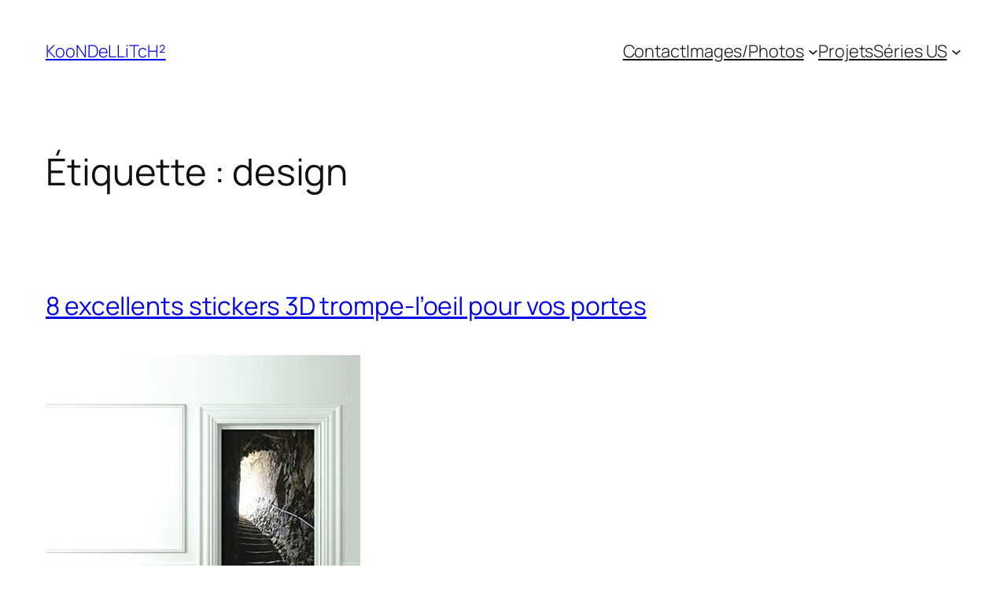

--- FILE ---
content_type: text/html; charset=UTF-8
request_url: https://alconis.com/wp/tag/design/page/2/
body_size: 30227
content:
<!DOCTYPE html>
<html lang="fr-FR">
<head>
	<meta charset="UTF-8" />
	<meta name="viewport" content="width=device-width, initial-scale=1" />
<meta name='robots' content='max-image-preview:large' />
<title>design &#8211; Page 2 &#8211; KooNDeLLiTcH²</title>
<link rel='dns-prefetch' href='//secure.gravatar.com' />
<link rel='dns-prefetch' href='//stats.wp.com' />
<link rel='dns-prefetch' href='//v0.wordpress.com' />
<link rel="alternate" type="application/rss+xml" title="KooNDeLLiTcH² &raquo; Flux" href="https://alconis.com/wp/feed/" />
<link rel="alternate" type="application/rss+xml" title="KooNDeLLiTcH² &raquo; Flux des commentaires" href="https://alconis.com/wp/comments/feed/" />
<link rel="alternate" type="application/rss+xml" title="KooNDeLLiTcH² &raquo; Flux de l’étiquette design" href="https://alconis.com/wp/tag/design/feed/" />
<style id='wp-img-auto-sizes-contain-inline-css'>
img:is([sizes=auto i],[sizes^="auto," i]){contain-intrinsic-size:3000px 1500px}
/*# sourceURL=wp-img-auto-sizes-contain-inline-css */
</style>
<style id='wp-block-site-title-inline-css'>
.wp-block-site-title{box-sizing:border-box}.wp-block-site-title :where(a){color:inherit;font-family:inherit;font-size:inherit;font-style:inherit;font-weight:inherit;letter-spacing:inherit;line-height:inherit;text-decoration:inherit}
/*# sourceURL=https://alconis.com/wp/wp-includes/blocks/site-title/style.min.css */
</style>
<style id='wp-block-page-list-inline-css'>
.wp-block-navigation .wp-block-page-list{align-items:var(--navigation-layout-align,initial);background-color:inherit;display:flex;flex-direction:var(--navigation-layout-direction,initial);flex-wrap:var(--navigation-layout-wrap,wrap);justify-content:var(--navigation-layout-justify,initial)}.wp-block-navigation .wp-block-navigation-item{background-color:inherit}.wp-block-page-list{box-sizing:border-box}
/*# sourceURL=https://alconis.com/wp/wp-includes/blocks/page-list/style.min.css */
</style>
<style id='wp-block-navigation-inline-css'>
.wp-block-navigation{position:relative}.wp-block-navigation ul{margin-bottom:0;margin-left:0;margin-top:0;padding-left:0}.wp-block-navigation ul,.wp-block-navigation ul li{list-style:none;padding:0}.wp-block-navigation .wp-block-navigation-item{align-items:center;background-color:inherit;display:flex;position:relative}.wp-block-navigation .wp-block-navigation-item .wp-block-navigation__submenu-container:empty{display:none}.wp-block-navigation .wp-block-navigation-item__content{display:block;z-index:1}.wp-block-navigation .wp-block-navigation-item__content.wp-block-navigation-item__content{color:inherit}.wp-block-navigation.has-text-decoration-underline .wp-block-navigation-item__content,.wp-block-navigation.has-text-decoration-underline .wp-block-navigation-item__content:active,.wp-block-navigation.has-text-decoration-underline .wp-block-navigation-item__content:focus{text-decoration:underline}.wp-block-navigation.has-text-decoration-line-through .wp-block-navigation-item__content,.wp-block-navigation.has-text-decoration-line-through .wp-block-navigation-item__content:active,.wp-block-navigation.has-text-decoration-line-through .wp-block-navigation-item__content:focus{text-decoration:line-through}.wp-block-navigation :where(a),.wp-block-navigation :where(a:active),.wp-block-navigation :where(a:focus){text-decoration:none}.wp-block-navigation .wp-block-navigation__submenu-icon{align-self:center;background-color:inherit;border:none;color:currentColor;display:inline-block;font-size:inherit;height:.6em;line-height:0;margin-left:.25em;padding:0;width:.6em}.wp-block-navigation .wp-block-navigation__submenu-icon svg{display:inline-block;stroke:currentColor;height:inherit;margin-top:.075em;width:inherit}.wp-block-navigation{--navigation-layout-justification-setting:flex-start;--navigation-layout-direction:row;--navigation-layout-wrap:wrap;--navigation-layout-justify:flex-start;--navigation-layout-align:center}.wp-block-navigation.is-vertical{--navigation-layout-direction:column;--navigation-layout-justify:initial;--navigation-layout-align:flex-start}.wp-block-navigation.no-wrap{--navigation-layout-wrap:nowrap}.wp-block-navigation.items-justified-center{--navigation-layout-justification-setting:center;--navigation-layout-justify:center}.wp-block-navigation.items-justified-center.is-vertical{--navigation-layout-align:center}.wp-block-navigation.items-justified-right{--navigation-layout-justification-setting:flex-end;--navigation-layout-justify:flex-end}.wp-block-navigation.items-justified-right.is-vertical{--navigation-layout-align:flex-end}.wp-block-navigation.items-justified-space-between{--navigation-layout-justification-setting:space-between;--navigation-layout-justify:space-between}.wp-block-navigation .has-child .wp-block-navigation__submenu-container{align-items:normal;background-color:inherit;color:inherit;display:flex;flex-direction:column;opacity:0;position:absolute;z-index:2}@media not (prefers-reduced-motion){.wp-block-navigation .has-child .wp-block-navigation__submenu-container{transition:opacity .1s linear}}.wp-block-navigation .has-child .wp-block-navigation__submenu-container{height:0;overflow:hidden;visibility:hidden;width:0}.wp-block-navigation .has-child .wp-block-navigation__submenu-container>.wp-block-navigation-item>.wp-block-navigation-item__content{display:flex;flex-grow:1;padding:.5em 1em}.wp-block-navigation .has-child .wp-block-navigation__submenu-container>.wp-block-navigation-item>.wp-block-navigation-item__content .wp-block-navigation__submenu-icon{margin-left:auto;margin-right:0}.wp-block-navigation .has-child .wp-block-navigation__submenu-container .wp-block-navigation-item__content{margin:0}.wp-block-navigation .has-child .wp-block-navigation__submenu-container{left:-1px;top:100%}@media (min-width:782px){.wp-block-navigation .has-child .wp-block-navigation__submenu-container .wp-block-navigation__submenu-container{left:100%;top:-1px}.wp-block-navigation .has-child .wp-block-navigation__submenu-container .wp-block-navigation__submenu-container:before{background:#0000;content:"";display:block;height:100%;position:absolute;right:100%;width:.5em}.wp-block-navigation .has-child .wp-block-navigation__submenu-container .wp-block-navigation__submenu-icon{margin-right:.25em}.wp-block-navigation .has-child .wp-block-navigation__submenu-container .wp-block-navigation__submenu-icon svg{transform:rotate(-90deg)}}.wp-block-navigation .has-child .wp-block-navigation-submenu__toggle[aria-expanded=true]~.wp-block-navigation__submenu-container,.wp-block-navigation .has-child:not(.open-on-click):hover>.wp-block-navigation__submenu-container,.wp-block-navigation .has-child:not(.open-on-click):not(.open-on-hover-click):focus-within>.wp-block-navigation__submenu-container{height:auto;min-width:200px;opacity:1;overflow:visible;visibility:visible;width:auto}.wp-block-navigation.has-background .has-child .wp-block-navigation__submenu-container{left:0;top:100%}@media (min-width:782px){.wp-block-navigation.has-background .has-child .wp-block-navigation__submenu-container .wp-block-navigation__submenu-container{left:100%;top:0}}.wp-block-navigation-submenu{display:flex;position:relative}.wp-block-navigation-submenu .wp-block-navigation__submenu-icon svg{stroke:currentColor}button.wp-block-navigation-item__content{background-color:initial;border:none;color:currentColor;font-family:inherit;font-size:inherit;font-style:inherit;font-weight:inherit;letter-spacing:inherit;line-height:inherit;text-align:left;text-transform:inherit}.wp-block-navigation-submenu__toggle{cursor:pointer}.wp-block-navigation-submenu__toggle[aria-expanded=true]+.wp-block-navigation__submenu-icon>svg,.wp-block-navigation-submenu__toggle[aria-expanded=true]>svg{transform:rotate(180deg)}.wp-block-navigation-item.open-on-click .wp-block-navigation-submenu__toggle{padding-left:0;padding-right:.85em}.wp-block-navigation-item.open-on-click .wp-block-navigation-submenu__toggle+.wp-block-navigation__submenu-icon{margin-left:-.6em;pointer-events:none}.wp-block-navigation-item.open-on-click button.wp-block-navigation-item__content:not(.wp-block-navigation-submenu__toggle){padding:0}.wp-block-navigation .wp-block-page-list,.wp-block-navigation__container,.wp-block-navigation__responsive-close,.wp-block-navigation__responsive-container,.wp-block-navigation__responsive-container-content,.wp-block-navigation__responsive-dialog{gap:inherit}:where(.wp-block-navigation.has-background .wp-block-navigation-item a:not(.wp-element-button)),:where(.wp-block-navigation.has-background .wp-block-navigation-submenu a:not(.wp-element-button)){padding:.5em 1em}:where(.wp-block-navigation .wp-block-navigation__submenu-container .wp-block-navigation-item a:not(.wp-element-button)),:where(.wp-block-navigation .wp-block-navigation__submenu-container .wp-block-navigation-submenu a:not(.wp-element-button)),:where(.wp-block-navigation .wp-block-navigation__submenu-container .wp-block-navigation-submenu button.wp-block-navigation-item__content),:where(.wp-block-navigation .wp-block-navigation__submenu-container .wp-block-pages-list__item button.wp-block-navigation-item__content){padding:.5em 1em}.wp-block-navigation.items-justified-right .wp-block-navigation__container .has-child .wp-block-navigation__submenu-container,.wp-block-navigation.items-justified-right .wp-block-page-list>.has-child .wp-block-navigation__submenu-container,.wp-block-navigation.items-justified-space-between .wp-block-page-list>.has-child:last-child .wp-block-navigation__submenu-container,.wp-block-navigation.items-justified-space-between>.wp-block-navigation__container>.has-child:last-child .wp-block-navigation__submenu-container{left:auto;right:0}.wp-block-navigation.items-justified-right .wp-block-navigation__container .has-child .wp-block-navigation__submenu-container .wp-block-navigation__submenu-container,.wp-block-navigation.items-justified-right .wp-block-page-list>.has-child .wp-block-navigation__submenu-container .wp-block-navigation__submenu-container,.wp-block-navigation.items-justified-space-between .wp-block-page-list>.has-child:last-child .wp-block-navigation__submenu-container .wp-block-navigation__submenu-container,.wp-block-navigation.items-justified-space-between>.wp-block-navigation__container>.has-child:last-child .wp-block-navigation__submenu-container .wp-block-navigation__submenu-container{left:-1px;right:-1px}@media (min-width:782px){.wp-block-navigation.items-justified-right .wp-block-navigation__container .has-child .wp-block-navigation__submenu-container .wp-block-navigation__submenu-container,.wp-block-navigation.items-justified-right .wp-block-page-list>.has-child .wp-block-navigation__submenu-container .wp-block-navigation__submenu-container,.wp-block-navigation.items-justified-space-between .wp-block-page-list>.has-child:last-child .wp-block-navigation__submenu-container .wp-block-navigation__submenu-container,.wp-block-navigation.items-justified-space-between>.wp-block-navigation__container>.has-child:last-child .wp-block-navigation__submenu-container .wp-block-navigation__submenu-container{left:auto;right:100%}}.wp-block-navigation:not(.has-background) .wp-block-navigation__submenu-container{background-color:#fff;border:1px solid #00000026}.wp-block-navigation.has-background .wp-block-navigation__submenu-container{background-color:inherit}.wp-block-navigation:not(.has-text-color) .wp-block-navigation__submenu-container{color:#000}.wp-block-navigation__container{align-items:var(--navigation-layout-align,initial);display:flex;flex-direction:var(--navigation-layout-direction,initial);flex-wrap:var(--navigation-layout-wrap,wrap);justify-content:var(--navigation-layout-justify,initial);list-style:none;margin:0;padding-left:0}.wp-block-navigation__container .is-responsive{display:none}.wp-block-navigation__container:only-child,.wp-block-page-list:only-child{flex-grow:1}@keyframes overlay-menu__fade-in-animation{0%{opacity:0;transform:translateY(.5em)}to{opacity:1;transform:translateY(0)}}.wp-block-navigation__responsive-container{bottom:0;display:none;left:0;position:fixed;right:0;top:0}.wp-block-navigation__responsive-container :where(.wp-block-navigation-item a){color:inherit}.wp-block-navigation__responsive-container .wp-block-navigation__responsive-container-content{align-items:var(--navigation-layout-align,initial);display:flex;flex-direction:var(--navigation-layout-direction,initial);flex-wrap:var(--navigation-layout-wrap,wrap);justify-content:var(--navigation-layout-justify,initial)}.wp-block-navigation__responsive-container:not(.is-menu-open.is-menu-open){background-color:inherit!important;color:inherit!important}.wp-block-navigation__responsive-container.is-menu-open{background-color:inherit;display:flex;flex-direction:column}@media not (prefers-reduced-motion){.wp-block-navigation__responsive-container.is-menu-open{animation:overlay-menu__fade-in-animation .1s ease-out;animation-fill-mode:forwards}}.wp-block-navigation__responsive-container.is-menu-open{overflow:auto;padding:clamp(1rem,var(--wp--style--root--padding-top),20rem) clamp(1rem,var(--wp--style--root--padding-right),20rem) clamp(1rem,var(--wp--style--root--padding-bottom),20rem) clamp(1rem,var(--wp--style--root--padding-left),20rem);z-index:100000}.wp-block-navigation__responsive-container.is-menu-open .wp-block-navigation__responsive-container-content{align-items:var(--navigation-layout-justification-setting,inherit);display:flex;flex-direction:column;flex-wrap:nowrap;overflow:visible;padding-top:calc(2rem + 24px)}.wp-block-navigation__responsive-container.is-menu-open .wp-block-navigation__responsive-container-content,.wp-block-navigation__responsive-container.is-menu-open .wp-block-navigation__responsive-container-content .wp-block-navigation__container,.wp-block-navigation__responsive-container.is-menu-open .wp-block-navigation__responsive-container-content .wp-block-page-list{justify-content:flex-start}.wp-block-navigation__responsive-container.is-menu-open .wp-block-navigation__responsive-container-content .wp-block-navigation__submenu-icon{display:none}.wp-block-navigation__responsive-container.is-menu-open .wp-block-navigation__responsive-container-content .has-child .wp-block-navigation__submenu-container{border:none;height:auto;min-width:200px;opacity:1;overflow:initial;padding-left:2rem;padding-right:2rem;position:static;visibility:visible;width:auto}.wp-block-navigation__responsive-container.is-menu-open .wp-block-navigation__responsive-container-content .wp-block-navigation__container,.wp-block-navigation__responsive-container.is-menu-open .wp-block-navigation__responsive-container-content .wp-block-navigation__submenu-container{gap:inherit}.wp-block-navigation__responsive-container.is-menu-open .wp-block-navigation__responsive-container-content .wp-block-navigation__submenu-container{padding-top:var(--wp--style--block-gap,2em)}.wp-block-navigation__responsive-container.is-menu-open .wp-block-navigation__responsive-container-content .wp-block-navigation-item__content{padding:0}.wp-block-navigation__responsive-container.is-menu-open .wp-block-navigation__responsive-container-content .wp-block-navigation-item,.wp-block-navigation__responsive-container.is-menu-open .wp-block-navigation__responsive-container-content .wp-block-navigation__container,.wp-block-navigation__responsive-container.is-menu-open .wp-block-navigation__responsive-container-content .wp-block-page-list{align-items:var(--navigation-layout-justification-setting,initial);display:flex;flex-direction:column}.wp-block-navigation__responsive-container.is-menu-open .wp-block-navigation-item,.wp-block-navigation__responsive-container.is-menu-open .wp-block-navigation-item .wp-block-navigation__submenu-container,.wp-block-navigation__responsive-container.is-menu-open .wp-block-navigation__container,.wp-block-navigation__responsive-container.is-menu-open .wp-block-page-list{background:#0000!important;color:inherit!important}.wp-block-navigation__responsive-container.is-menu-open .wp-block-navigation__submenu-container.wp-block-navigation__submenu-container.wp-block-navigation__submenu-container.wp-block-navigation__submenu-container{left:auto;right:auto}@media (min-width:600px){.wp-block-navigation__responsive-container:not(.hidden-by-default):not(.is-menu-open){background-color:inherit;display:block;position:relative;width:100%;z-index:auto}.wp-block-navigation__responsive-container:not(.hidden-by-default):not(.is-menu-open) .wp-block-navigation__responsive-container-close{display:none}.wp-block-navigation__responsive-container.is-menu-open .wp-block-navigation__submenu-container.wp-block-navigation__submenu-container.wp-block-navigation__submenu-container.wp-block-navigation__submenu-container{left:0}}.wp-block-navigation:not(.has-background) .wp-block-navigation__responsive-container.is-menu-open{background-color:#fff}.wp-block-navigation:not(.has-text-color) .wp-block-navigation__responsive-container.is-menu-open{color:#000}.wp-block-navigation__toggle_button_label{font-size:1rem;font-weight:700}.wp-block-navigation__responsive-container-close,.wp-block-navigation__responsive-container-open{background:#0000;border:none;color:currentColor;cursor:pointer;margin:0;padding:0;text-transform:inherit;vertical-align:middle}.wp-block-navigation__responsive-container-close svg,.wp-block-navigation__responsive-container-open svg{fill:currentColor;display:block;height:24px;pointer-events:none;width:24px}.wp-block-navigation__responsive-container-open{display:flex}.wp-block-navigation__responsive-container-open.wp-block-navigation__responsive-container-open.wp-block-navigation__responsive-container-open{font-family:inherit;font-size:inherit;font-weight:inherit}@media (min-width:600px){.wp-block-navigation__responsive-container-open:not(.always-shown){display:none}}.wp-block-navigation__responsive-container-close{position:absolute;right:0;top:0;z-index:2}.wp-block-navigation__responsive-container-close.wp-block-navigation__responsive-container-close.wp-block-navigation__responsive-container-close{font-family:inherit;font-size:inherit;font-weight:inherit}.wp-block-navigation__responsive-close{width:100%}.has-modal-open .wp-block-navigation__responsive-close{margin-left:auto;margin-right:auto;max-width:var(--wp--style--global--wide-size,100%)}.wp-block-navigation__responsive-close:focus{outline:none}.is-menu-open .wp-block-navigation__responsive-close,.is-menu-open .wp-block-navigation__responsive-container-content,.is-menu-open .wp-block-navigation__responsive-dialog{box-sizing:border-box}.wp-block-navigation__responsive-dialog{position:relative}.has-modal-open .admin-bar .is-menu-open .wp-block-navigation__responsive-dialog{margin-top:46px}@media (min-width:782px){.has-modal-open .admin-bar .is-menu-open .wp-block-navigation__responsive-dialog{margin-top:32px}}html.has-modal-open{overflow:hidden}
/*# sourceURL=https://alconis.com/wp/wp-includes/blocks/navigation/style.min.css */
</style>
<style id='wp-block-group-inline-css'>
.wp-block-group{box-sizing:border-box}:where(.wp-block-group.wp-block-group-is-layout-constrained){position:relative}
/*# sourceURL=https://alconis.com/wp/wp-includes/blocks/group/style.min.css */
</style>
<style id='wp-block-query-title-inline-css'>
.wp-block-query-title{box-sizing:border-box}
/*# sourceURL=https://alconis.com/wp/wp-includes/blocks/query-title/style.min.css */
</style>
<style id='wp-block-post-title-inline-css'>
.wp-block-post-title{box-sizing:border-box;word-break:break-word}.wp-block-post-title :where(a){display:inline-block;font-family:inherit;font-size:inherit;font-style:inherit;font-weight:inherit;letter-spacing:inherit;line-height:inherit;text-decoration:inherit}
/*# sourceURL=https://alconis.com/wp/wp-includes/blocks/post-title/style.min.css */
</style>
<link rel='stylesheet' id='jetpack-swiper-library-css' href='https://alconis.com/wp/wp-content/plugins/jetpack/_inc/blocks/swiper.css?ver=15.4' media='all' />
<link rel='stylesheet' id='jetpack-carousel-css' href='https://alconis.com/wp/wp-content/plugins/jetpack/modules/carousel/jetpack-carousel.css?ver=15.4' media='all' />
<style id='wp-block-post-content-inline-css'>
.wp-block-post-content{display:flow-root}
/*# sourceURL=https://alconis.com/wp/wp-includes/blocks/post-content/style.min.css */
</style>
<style id='wp-block-post-date-inline-css'>
.wp-block-post-date{box-sizing:border-box}
/*# sourceURL=https://alconis.com/wp/wp-includes/blocks/post-date/style.min.css */
</style>
<style id='wp-block-post-template-inline-css'>
.wp-block-post-template{box-sizing:border-box;list-style:none;margin-bottom:0;margin-top:0;max-width:100%;padding:0}.wp-block-post-template.is-flex-container{display:flex;flex-direction:row;flex-wrap:wrap;gap:1.25em}.wp-block-post-template.is-flex-container>li{margin:0;width:100%}@media (min-width:600px){.wp-block-post-template.is-flex-container.is-flex-container.columns-2>li{width:calc(50% - .625em)}.wp-block-post-template.is-flex-container.is-flex-container.columns-3>li{width:calc(33.33333% - .83333em)}.wp-block-post-template.is-flex-container.is-flex-container.columns-4>li{width:calc(25% - .9375em)}.wp-block-post-template.is-flex-container.is-flex-container.columns-5>li{width:calc(20% - 1em)}.wp-block-post-template.is-flex-container.is-flex-container.columns-6>li{width:calc(16.66667% - 1.04167em)}}@media (max-width:600px){.wp-block-post-template-is-layout-grid.wp-block-post-template-is-layout-grid.wp-block-post-template-is-layout-grid.wp-block-post-template-is-layout-grid{grid-template-columns:1fr}}.wp-block-post-template-is-layout-constrained>li>.alignright,.wp-block-post-template-is-layout-flow>li>.alignright{float:right;margin-inline-end:0;margin-inline-start:2em}.wp-block-post-template-is-layout-constrained>li>.alignleft,.wp-block-post-template-is-layout-flow>li>.alignleft{float:left;margin-inline-end:2em;margin-inline-start:0}.wp-block-post-template-is-layout-constrained>li>.aligncenter,.wp-block-post-template-is-layout-flow>li>.aligncenter{margin-inline-end:auto;margin-inline-start:auto}
/*# sourceURL=https://alconis.com/wp/wp-includes/blocks/post-template/style.min.css */
</style>
<style id='wp-block-query-pagination-inline-css'>
.wp-block-query-pagination.is-content-justification-space-between>.wp-block-query-pagination-next:last-of-type{margin-inline-start:auto}.wp-block-query-pagination.is-content-justification-space-between>.wp-block-query-pagination-previous:first-child{margin-inline-end:auto}.wp-block-query-pagination .wp-block-query-pagination-previous-arrow{display:inline-block;margin-right:1ch}.wp-block-query-pagination .wp-block-query-pagination-previous-arrow:not(.is-arrow-chevron){transform:scaleX(1)}.wp-block-query-pagination .wp-block-query-pagination-next-arrow{display:inline-block;margin-left:1ch}.wp-block-query-pagination .wp-block-query-pagination-next-arrow:not(.is-arrow-chevron){transform:scaleX(1)}.wp-block-query-pagination.aligncenter{justify-content:center}
/*# sourceURL=https://alconis.com/wp/wp-includes/blocks/query-pagination/style.min.css */
</style>
<style id='wp-block-spacer-inline-css'>
.wp-block-spacer{clear:both}
/*# sourceURL=https://alconis.com/wp/wp-includes/blocks/spacer/style.min.css */
</style>
<style id='wp-block-columns-inline-css'>
.wp-block-columns{box-sizing:border-box;display:flex;flex-wrap:wrap!important}@media (min-width:782px){.wp-block-columns{flex-wrap:nowrap!important}}.wp-block-columns{align-items:normal!important}.wp-block-columns.are-vertically-aligned-top{align-items:flex-start}.wp-block-columns.are-vertically-aligned-center{align-items:center}.wp-block-columns.are-vertically-aligned-bottom{align-items:flex-end}@media (max-width:781px){.wp-block-columns:not(.is-not-stacked-on-mobile)>.wp-block-column{flex-basis:100%!important}}@media (min-width:782px){.wp-block-columns:not(.is-not-stacked-on-mobile)>.wp-block-column{flex-basis:0;flex-grow:1}.wp-block-columns:not(.is-not-stacked-on-mobile)>.wp-block-column[style*=flex-basis]{flex-grow:0}}.wp-block-columns.is-not-stacked-on-mobile{flex-wrap:nowrap!important}.wp-block-columns.is-not-stacked-on-mobile>.wp-block-column{flex-basis:0;flex-grow:1}.wp-block-columns.is-not-stacked-on-mobile>.wp-block-column[style*=flex-basis]{flex-grow:0}:where(.wp-block-columns){margin-bottom:1.75em}:where(.wp-block-columns.has-background){padding:1.25em 2.375em}.wp-block-column{flex-grow:1;min-width:0;overflow-wrap:break-word;word-break:break-word}.wp-block-column.is-vertically-aligned-top{align-self:flex-start}.wp-block-column.is-vertically-aligned-center{align-self:center}.wp-block-column.is-vertically-aligned-bottom{align-self:flex-end}.wp-block-column.is-vertically-aligned-stretch{align-self:stretch}.wp-block-column.is-vertically-aligned-bottom,.wp-block-column.is-vertically-aligned-center,.wp-block-column.is-vertically-aligned-top{width:100%}
/*# sourceURL=https://alconis.com/wp/wp-includes/blocks/columns/style.min.css */
</style>
<style id='wp-block-navigation-link-inline-css'>
.wp-block-navigation .wp-block-navigation-item__label{overflow-wrap:break-word}.wp-block-navigation .wp-block-navigation-item__description{display:none}.link-ui-tools{outline:1px solid #f0f0f0;padding:8px}.link-ui-block-inserter{padding-top:8px}.link-ui-block-inserter__back{margin-left:8px;text-transform:uppercase}
/*# sourceURL=https://alconis.com/wp/wp-includes/blocks/navigation-link/style.min.css */
</style>
<style id='wp-block-paragraph-inline-css'>
.is-small-text{font-size:.875em}.is-regular-text{font-size:1em}.is-large-text{font-size:2.25em}.is-larger-text{font-size:3em}.has-drop-cap:not(:focus):first-letter{float:left;font-size:8.4em;font-style:normal;font-weight:100;line-height:.68;margin:.05em .1em 0 0;text-transform:uppercase}body.rtl .has-drop-cap:not(:focus):first-letter{float:none;margin-left:.1em}p.has-drop-cap.has-background{overflow:hidden}:root :where(p.has-background){padding:1.25em 2.375em}:where(p.has-text-color:not(.has-link-color)) a{color:inherit}p.has-text-align-left[style*="writing-mode:vertical-lr"],p.has-text-align-right[style*="writing-mode:vertical-rl"]{rotate:180deg}
/*# sourceURL=https://alconis.com/wp/wp-includes/blocks/paragraph/style.min.css */
</style>
<style id='wp-emoji-styles-inline-css'>

	img.wp-smiley, img.emoji {
		display: inline !important;
		border: none !important;
		box-shadow: none !important;
		height: 1em !important;
		width: 1em !important;
		margin: 0 0.07em !important;
		vertical-align: -0.1em !important;
		background: none !important;
		padding: 0 !important;
	}
/*# sourceURL=wp-emoji-styles-inline-css */
</style>
<style id='wp-block-library-inline-css'>
:root{--wp-block-synced-color:#7a00df;--wp-block-synced-color--rgb:122,0,223;--wp-bound-block-color:var(--wp-block-synced-color);--wp-editor-canvas-background:#ddd;--wp-admin-theme-color:#007cba;--wp-admin-theme-color--rgb:0,124,186;--wp-admin-theme-color-darker-10:#006ba1;--wp-admin-theme-color-darker-10--rgb:0,107,160.5;--wp-admin-theme-color-darker-20:#005a87;--wp-admin-theme-color-darker-20--rgb:0,90,135;--wp-admin-border-width-focus:2px}@media (min-resolution:192dpi){:root{--wp-admin-border-width-focus:1.5px}}.wp-element-button{cursor:pointer}:root .has-very-light-gray-background-color{background-color:#eee}:root .has-very-dark-gray-background-color{background-color:#313131}:root .has-very-light-gray-color{color:#eee}:root .has-very-dark-gray-color{color:#313131}:root .has-vivid-green-cyan-to-vivid-cyan-blue-gradient-background{background:linear-gradient(135deg,#00d084,#0693e3)}:root .has-purple-crush-gradient-background{background:linear-gradient(135deg,#34e2e4,#4721fb 50%,#ab1dfe)}:root .has-hazy-dawn-gradient-background{background:linear-gradient(135deg,#faaca8,#dad0ec)}:root .has-subdued-olive-gradient-background{background:linear-gradient(135deg,#fafae1,#67a671)}:root .has-atomic-cream-gradient-background{background:linear-gradient(135deg,#fdd79a,#004a59)}:root .has-nightshade-gradient-background{background:linear-gradient(135deg,#330968,#31cdcf)}:root .has-midnight-gradient-background{background:linear-gradient(135deg,#020381,#2874fc)}:root{--wp--preset--font-size--normal:16px;--wp--preset--font-size--huge:42px}.has-regular-font-size{font-size:1em}.has-larger-font-size{font-size:2.625em}.has-normal-font-size{font-size:var(--wp--preset--font-size--normal)}.has-huge-font-size{font-size:var(--wp--preset--font-size--huge)}.has-text-align-center{text-align:center}.has-text-align-left{text-align:left}.has-text-align-right{text-align:right}.has-fit-text{white-space:nowrap!important}#end-resizable-editor-section{display:none}.aligncenter{clear:both}.items-justified-left{justify-content:flex-start}.items-justified-center{justify-content:center}.items-justified-right{justify-content:flex-end}.items-justified-space-between{justify-content:space-between}.screen-reader-text{border:0;clip-path:inset(50%);height:1px;margin:-1px;overflow:hidden;padding:0;position:absolute;width:1px;word-wrap:normal!important}.screen-reader-text:focus{background-color:#ddd;clip-path:none;color:#444;display:block;font-size:1em;height:auto;left:5px;line-height:normal;padding:15px 23px 14px;text-decoration:none;top:5px;width:auto;z-index:100000}html :where(.has-border-color){border-style:solid}html :where([style*=border-top-color]){border-top-style:solid}html :where([style*=border-right-color]){border-right-style:solid}html :where([style*=border-bottom-color]){border-bottom-style:solid}html :where([style*=border-left-color]){border-left-style:solid}html :where([style*=border-width]){border-style:solid}html :where([style*=border-top-width]){border-top-style:solid}html :where([style*=border-right-width]){border-right-style:solid}html :where([style*=border-bottom-width]){border-bottom-style:solid}html :where([style*=border-left-width]){border-left-style:solid}html :where(img[class*=wp-image-]){height:auto;max-width:100%}:where(figure){margin:0 0 1em}html :where(.is-position-sticky){--wp-admin--admin-bar--position-offset:var(--wp-admin--admin-bar--height,0px)}@media screen and (max-width:600px){html :where(.is-position-sticky){--wp-admin--admin-bar--position-offset:0px}}
/*# sourceURL=/wp-includes/css/dist/block-library/common.min.css */
</style>
<style id='global-styles-inline-css'>
:root{--wp--preset--aspect-ratio--square: 1;--wp--preset--aspect-ratio--4-3: 4/3;--wp--preset--aspect-ratio--3-4: 3/4;--wp--preset--aspect-ratio--3-2: 3/2;--wp--preset--aspect-ratio--2-3: 2/3;--wp--preset--aspect-ratio--16-9: 16/9;--wp--preset--aspect-ratio--9-16: 9/16;--wp--preset--color--black: #000000;--wp--preset--color--cyan-bluish-gray: #abb8c3;--wp--preset--color--white: #ffffff;--wp--preset--color--pale-pink: #f78da7;--wp--preset--color--vivid-red: #cf2e2e;--wp--preset--color--luminous-vivid-orange: #ff6900;--wp--preset--color--luminous-vivid-amber: #fcb900;--wp--preset--color--light-green-cyan: #7bdcb5;--wp--preset--color--vivid-green-cyan: #00d084;--wp--preset--color--pale-cyan-blue: #8ed1fc;--wp--preset--color--vivid-cyan-blue: #0693e3;--wp--preset--color--vivid-purple: #9b51e0;--wp--preset--color--base: #FFFFFF;--wp--preset--color--contrast: #111111;--wp--preset--color--accent-1: #FFEE58;--wp--preset--color--accent-2: #F6CFF4;--wp--preset--color--accent-3: #503AA8;--wp--preset--color--accent-4: #686868;--wp--preset--color--accent-5: #FBFAF3;--wp--preset--color--accent-6: color-mix(in srgb, currentColor 20%, transparent);--wp--preset--gradient--vivid-cyan-blue-to-vivid-purple: linear-gradient(135deg,rgb(6,147,227) 0%,rgb(155,81,224) 100%);--wp--preset--gradient--light-green-cyan-to-vivid-green-cyan: linear-gradient(135deg,rgb(122,220,180) 0%,rgb(0,208,130) 100%);--wp--preset--gradient--luminous-vivid-amber-to-luminous-vivid-orange: linear-gradient(135deg,rgb(252,185,0) 0%,rgb(255,105,0) 100%);--wp--preset--gradient--luminous-vivid-orange-to-vivid-red: linear-gradient(135deg,rgb(255,105,0) 0%,rgb(207,46,46) 100%);--wp--preset--gradient--very-light-gray-to-cyan-bluish-gray: linear-gradient(135deg,rgb(238,238,238) 0%,rgb(169,184,195) 100%);--wp--preset--gradient--cool-to-warm-spectrum: linear-gradient(135deg,rgb(74,234,220) 0%,rgb(151,120,209) 20%,rgb(207,42,186) 40%,rgb(238,44,130) 60%,rgb(251,105,98) 80%,rgb(254,248,76) 100%);--wp--preset--gradient--blush-light-purple: linear-gradient(135deg,rgb(255,206,236) 0%,rgb(152,150,240) 100%);--wp--preset--gradient--blush-bordeaux: linear-gradient(135deg,rgb(254,205,165) 0%,rgb(254,45,45) 50%,rgb(107,0,62) 100%);--wp--preset--gradient--luminous-dusk: linear-gradient(135deg,rgb(255,203,112) 0%,rgb(199,81,192) 50%,rgb(65,88,208) 100%);--wp--preset--gradient--pale-ocean: linear-gradient(135deg,rgb(255,245,203) 0%,rgb(182,227,212) 50%,rgb(51,167,181) 100%);--wp--preset--gradient--electric-grass: linear-gradient(135deg,rgb(202,248,128) 0%,rgb(113,206,126) 100%);--wp--preset--gradient--midnight: linear-gradient(135deg,rgb(2,3,129) 0%,rgb(40,116,252) 100%);--wp--preset--font-size--small: 0.875rem;--wp--preset--font-size--medium: clamp(1rem, 1rem + ((1vw - 0.2rem) * 0.196), 1.125rem);--wp--preset--font-size--large: clamp(1.125rem, 1.125rem + ((1vw - 0.2rem) * 0.392), 1.375rem);--wp--preset--font-size--x-large: clamp(1.75rem, 1.75rem + ((1vw - 0.2rem) * 0.392), 2rem);--wp--preset--font-size--xx-large: clamp(2.15rem, 2.15rem + ((1vw - 0.2rem) * 1.333), 3rem);--wp--preset--font-family--manrope: Manrope, sans-serif;--wp--preset--font-family--fira-code: "Fira Code", monospace;--wp--preset--spacing--20: 10px;--wp--preset--spacing--30: 20px;--wp--preset--spacing--40: 30px;--wp--preset--spacing--50: clamp(30px, 5vw, 50px);--wp--preset--spacing--60: clamp(30px, 7vw, 70px);--wp--preset--spacing--70: clamp(50px, 7vw, 90px);--wp--preset--spacing--80: clamp(70px, 10vw, 140px);--wp--preset--shadow--natural: 6px 6px 9px rgba(0, 0, 0, 0.2);--wp--preset--shadow--deep: 12px 12px 50px rgba(0, 0, 0, 0.4);--wp--preset--shadow--sharp: 6px 6px 0px rgba(0, 0, 0, 0.2);--wp--preset--shadow--outlined: 6px 6px 0px -3px rgb(255, 255, 255), 6px 6px rgb(0, 0, 0);--wp--preset--shadow--crisp: 6px 6px 0px rgb(0, 0, 0);}:root { --wp--style--global--content-size: 645px;--wp--style--global--wide-size: 1340px; }:where(body) { margin: 0; }.wp-site-blocks { padding-top: var(--wp--style--root--padding-top); padding-bottom: var(--wp--style--root--padding-bottom); }.has-global-padding { padding-right: var(--wp--style--root--padding-right); padding-left: var(--wp--style--root--padding-left); }.has-global-padding > .alignfull { margin-right: calc(var(--wp--style--root--padding-right) * -1); margin-left: calc(var(--wp--style--root--padding-left) * -1); }.has-global-padding :where(:not(.alignfull.is-layout-flow) > .has-global-padding:not(.wp-block-block, .alignfull)) { padding-right: 0; padding-left: 0; }.has-global-padding :where(:not(.alignfull.is-layout-flow) > .has-global-padding:not(.wp-block-block, .alignfull)) > .alignfull { margin-left: 0; margin-right: 0; }.wp-site-blocks > .alignleft { float: left; margin-right: 2em; }.wp-site-blocks > .alignright { float: right; margin-left: 2em; }.wp-site-blocks > .aligncenter { justify-content: center; margin-left: auto; margin-right: auto; }:where(.wp-site-blocks) > * { margin-block-start: 1.2rem; margin-block-end: 0; }:where(.wp-site-blocks) > :first-child { margin-block-start: 0; }:where(.wp-site-blocks) > :last-child { margin-block-end: 0; }:root { --wp--style--block-gap: 1.2rem; }:root :where(.is-layout-flow) > :first-child{margin-block-start: 0;}:root :where(.is-layout-flow) > :last-child{margin-block-end: 0;}:root :where(.is-layout-flow) > *{margin-block-start: 1.2rem;margin-block-end: 0;}:root :where(.is-layout-constrained) > :first-child{margin-block-start: 0;}:root :where(.is-layout-constrained) > :last-child{margin-block-end: 0;}:root :where(.is-layout-constrained) > *{margin-block-start: 1.2rem;margin-block-end: 0;}:root :where(.is-layout-flex){gap: 1.2rem;}:root :where(.is-layout-grid){gap: 1.2rem;}.is-layout-flow > .alignleft{float: left;margin-inline-start: 0;margin-inline-end: 2em;}.is-layout-flow > .alignright{float: right;margin-inline-start: 2em;margin-inline-end: 0;}.is-layout-flow > .aligncenter{margin-left: auto !important;margin-right: auto !important;}.is-layout-constrained > .alignleft{float: left;margin-inline-start: 0;margin-inline-end: 2em;}.is-layout-constrained > .alignright{float: right;margin-inline-start: 2em;margin-inline-end: 0;}.is-layout-constrained > .aligncenter{margin-left: auto !important;margin-right: auto !important;}.is-layout-constrained > :where(:not(.alignleft):not(.alignright):not(.alignfull)){max-width: var(--wp--style--global--content-size);margin-left: auto !important;margin-right: auto !important;}.is-layout-constrained > .alignwide{max-width: var(--wp--style--global--wide-size);}body .is-layout-flex{display: flex;}.is-layout-flex{flex-wrap: wrap;align-items: center;}.is-layout-flex > :is(*, div){margin: 0;}body .is-layout-grid{display: grid;}.is-layout-grid > :is(*, div){margin: 0;}body{background-color: var(--wp--preset--color--base);color: var(--wp--preset--color--contrast);font-family: var(--wp--preset--font-family--manrope);font-size: var(--wp--preset--font-size--large);font-weight: 300;letter-spacing: -0.1px;line-height: 1.4;--wp--style--root--padding-top: 0px;--wp--style--root--padding-right: var(--wp--preset--spacing--50);--wp--style--root--padding-bottom: 0px;--wp--style--root--padding-left: var(--wp--preset--spacing--50);}a:where(:not(.wp-element-button)){color: currentColor;text-decoration: underline;}:root :where(a:where(:not(.wp-element-button)):hover){text-decoration: none;}h1, h2, h3, h4, h5, h6{font-weight: 400;letter-spacing: -0.1px;line-height: 1.125;}h1{font-size: var(--wp--preset--font-size--xx-large);}h2{font-size: var(--wp--preset--font-size--x-large);}h3{font-size: var(--wp--preset--font-size--large);}h4{font-size: var(--wp--preset--font-size--medium);}h5{font-size: var(--wp--preset--font-size--small);letter-spacing: 0.5px;}h6{font-size: var(--wp--preset--font-size--small);font-weight: 700;letter-spacing: 1.4px;text-transform: uppercase;}:root :where(.wp-element-button, .wp-block-button__link){background-color: var(--wp--preset--color--contrast);border-width: 0;color: var(--wp--preset--color--base);font-family: inherit;font-size: var(--wp--preset--font-size--medium);font-style: inherit;font-weight: inherit;letter-spacing: inherit;line-height: inherit;padding-top: 1rem;padding-right: 2.25rem;padding-bottom: 1rem;padding-left: 2.25rem;text-decoration: none;text-transform: inherit;}:root :where(.wp-element-button:hover, .wp-block-button__link:hover){background-color: color-mix(in srgb, var(--wp--preset--color--contrast) 85%, transparent);border-color: transparent;color: var(--wp--preset--color--base);}:root :where(.wp-element-button:focus, .wp-block-button__link:focus){outline-color: var(--wp--preset--color--accent-4);outline-offset: 2px;}:root :where(.wp-element-caption, .wp-block-audio figcaption, .wp-block-embed figcaption, .wp-block-gallery figcaption, .wp-block-image figcaption, .wp-block-table figcaption, .wp-block-video figcaption){font-size: var(--wp--preset--font-size--small);line-height: 1.4;}.has-black-color{color: var(--wp--preset--color--black) !important;}.has-cyan-bluish-gray-color{color: var(--wp--preset--color--cyan-bluish-gray) !important;}.has-white-color{color: var(--wp--preset--color--white) !important;}.has-pale-pink-color{color: var(--wp--preset--color--pale-pink) !important;}.has-vivid-red-color{color: var(--wp--preset--color--vivid-red) !important;}.has-luminous-vivid-orange-color{color: var(--wp--preset--color--luminous-vivid-orange) !important;}.has-luminous-vivid-amber-color{color: var(--wp--preset--color--luminous-vivid-amber) !important;}.has-light-green-cyan-color{color: var(--wp--preset--color--light-green-cyan) !important;}.has-vivid-green-cyan-color{color: var(--wp--preset--color--vivid-green-cyan) !important;}.has-pale-cyan-blue-color{color: var(--wp--preset--color--pale-cyan-blue) !important;}.has-vivid-cyan-blue-color{color: var(--wp--preset--color--vivid-cyan-blue) !important;}.has-vivid-purple-color{color: var(--wp--preset--color--vivid-purple) !important;}.has-base-color{color: var(--wp--preset--color--base) !important;}.has-contrast-color{color: var(--wp--preset--color--contrast) !important;}.has-accent-1-color{color: var(--wp--preset--color--accent-1) !important;}.has-accent-2-color{color: var(--wp--preset--color--accent-2) !important;}.has-accent-3-color{color: var(--wp--preset--color--accent-3) !important;}.has-accent-4-color{color: var(--wp--preset--color--accent-4) !important;}.has-accent-5-color{color: var(--wp--preset--color--accent-5) !important;}.has-accent-6-color{color: var(--wp--preset--color--accent-6) !important;}.has-black-background-color{background-color: var(--wp--preset--color--black) !important;}.has-cyan-bluish-gray-background-color{background-color: var(--wp--preset--color--cyan-bluish-gray) !important;}.has-white-background-color{background-color: var(--wp--preset--color--white) !important;}.has-pale-pink-background-color{background-color: var(--wp--preset--color--pale-pink) !important;}.has-vivid-red-background-color{background-color: var(--wp--preset--color--vivid-red) !important;}.has-luminous-vivid-orange-background-color{background-color: var(--wp--preset--color--luminous-vivid-orange) !important;}.has-luminous-vivid-amber-background-color{background-color: var(--wp--preset--color--luminous-vivid-amber) !important;}.has-light-green-cyan-background-color{background-color: var(--wp--preset--color--light-green-cyan) !important;}.has-vivid-green-cyan-background-color{background-color: var(--wp--preset--color--vivid-green-cyan) !important;}.has-pale-cyan-blue-background-color{background-color: var(--wp--preset--color--pale-cyan-blue) !important;}.has-vivid-cyan-blue-background-color{background-color: var(--wp--preset--color--vivid-cyan-blue) !important;}.has-vivid-purple-background-color{background-color: var(--wp--preset--color--vivid-purple) !important;}.has-base-background-color{background-color: var(--wp--preset--color--base) !important;}.has-contrast-background-color{background-color: var(--wp--preset--color--contrast) !important;}.has-accent-1-background-color{background-color: var(--wp--preset--color--accent-1) !important;}.has-accent-2-background-color{background-color: var(--wp--preset--color--accent-2) !important;}.has-accent-3-background-color{background-color: var(--wp--preset--color--accent-3) !important;}.has-accent-4-background-color{background-color: var(--wp--preset--color--accent-4) !important;}.has-accent-5-background-color{background-color: var(--wp--preset--color--accent-5) !important;}.has-accent-6-background-color{background-color: var(--wp--preset--color--accent-6) !important;}.has-black-border-color{border-color: var(--wp--preset--color--black) !important;}.has-cyan-bluish-gray-border-color{border-color: var(--wp--preset--color--cyan-bluish-gray) !important;}.has-white-border-color{border-color: var(--wp--preset--color--white) !important;}.has-pale-pink-border-color{border-color: var(--wp--preset--color--pale-pink) !important;}.has-vivid-red-border-color{border-color: var(--wp--preset--color--vivid-red) !important;}.has-luminous-vivid-orange-border-color{border-color: var(--wp--preset--color--luminous-vivid-orange) !important;}.has-luminous-vivid-amber-border-color{border-color: var(--wp--preset--color--luminous-vivid-amber) !important;}.has-light-green-cyan-border-color{border-color: var(--wp--preset--color--light-green-cyan) !important;}.has-vivid-green-cyan-border-color{border-color: var(--wp--preset--color--vivid-green-cyan) !important;}.has-pale-cyan-blue-border-color{border-color: var(--wp--preset--color--pale-cyan-blue) !important;}.has-vivid-cyan-blue-border-color{border-color: var(--wp--preset--color--vivid-cyan-blue) !important;}.has-vivid-purple-border-color{border-color: var(--wp--preset--color--vivid-purple) !important;}.has-base-border-color{border-color: var(--wp--preset--color--base) !important;}.has-contrast-border-color{border-color: var(--wp--preset--color--contrast) !important;}.has-accent-1-border-color{border-color: var(--wp--preset--color--accent-1) !important;}.has-accent-2-border-color{border-color: var(--wp--preset--color--accent-2) !important;}.has-accent-3-border-color{border-color: var(--wp--preset--color--accent-3) !important;}.has-accent-4-border-color{border-color: var(--wp--preset--color--accent-4) !important;}.has-accent-5-border-color{border-color: var(--wp--preset--color--accent-5) !important;}.has-accent-6-border-color{border-color: var(--wp--preset--color--accent-6) !important;}.has-vivid-cyan-blue-to-vivid-purple-gradient-background{background: var(--wp--preset--gradient--vivid-cyan-blue-to-vivid-purple) !important;}.has-light-green-cyan-to-vivid-green-cyan-gradient-background{background: var(--wp--preset--gradient--light-green-cyan-to-vivid-green-cyan) !important;}.has-luminous-vivid-amber-to-luminous-vivid-orange-gradient-background{background: var(--wp--preset--gradient--luminous-vivid-amber-to-luminous-vivid-orange) !important;}.has-luminous-vivid-orange-to-vivid-red-gradient-background{background: var(--wp--preset--gradient--luminous-vivid-orange-to-vivid-red) !important;}.has-very-light-gray-to-cyan-bluish-gray-gradient-background{background: var(--wp--preset--gradient--very-light-gray-to-cyan-bluish-gray) !important;}.has-cool-to-warm-spectrum-gradient-background{background: var(--wp--preset--gradient--cool-to-warm-spectrum) !important;}.has-blush-light-purple-gradient-background{background: var(--wp--preset--gradient--blush-light-purple) !important;}.has-blush-bordeaux-gradient-background{background: var(--wp--preset--gradient--blush-bordeaux) !important;}.has-luminous-dusk-gradient-background{background: var(--wp--preset--gradient--luminous-dusk) !important;}.has-pale-ocean-gradient-background{background: var(--wp--preset--gradient--pale-ocean) !important;}.has-electric-grass-gradient-background{background: var(--wp--preset--gradient--electric-grass) !important;}.has-midnight-gradient-background{background: var(--wp--preset--gradient--midnight) !important;}.has-small-font-size{font-size: var(--wp--preset--font-size--small) !important;}.has-medium-font-size{font-size: var(--wp--preset--font-size--medium) !important;}.has-large-font-size{font-size: var(--wp--preset--font-size--large) !important;}.has-x-large-font-size{font-size: var(--wp--preset--font-size--x-large) !important;}.has-xx-large-font-size{font-size: var(--wp--preset--font-size--xx-large) !important;}.has-manrope-font-family{font-family: var(--wp--preset--font-family--manrope) !important;}.has-fira-code-font-family{font-family: var(--wp--preset--font-family--fira-code) !important;}
:root :where(.wp-block-columns-is-layout-flow) > :first-child{margin-block-start: 0;}:root :where(.wp-block-columns-is-layout-flow) > :last-child{margin-block-end: 0;}:root :where(.wp-block-columns-is-layout-flow) > *{margin-block-start: var(--wp--preset--spacing--50);margin-block-end: 0;}:root :where(.wp-block-columns-is-layout-constrained) > :first-child{margin-block-start: 0;}:root :where(.wp-block-columns-is-layout-constrained) > :last-child{margin-block-end: 0;}:root :where(.wp-block-columns-is-layout-constrained) > *{margin-block-start: var(--wp--preset--spacing--50);margin-block-end: 0;}:root :where(.wp-block-columns-is-layout-flex){gap: var(--wp--preset--spacing--50);}:root :where(.wp-block-columns-is-layout-grid){gap: var(--wp--preset--spacing--50);}
:root :where(.wp-block-post-date){color: var(--wp--preset--color--accent-4);font-size: var(--wp--preset--font-size--small);}
:root :where(.wp-block-post-date a:where(:not(.wp-element-button))){color: var(--wp--preset--color--accent-4);text-decoration: none;}
:root :where(.wp-block-post-date a:where(:not(.wp-element-button)):hover){text-decoration: underline;}
:root :where(.wp-block-post-title a:where(:not(.wp-element-button))){text-decoration: none;}
:root :where(.wp-block-post-title a:where(:not(.wp-element-button)):hover){text-decoration: underline;}
:root :where(.wp-block-query-pagination){font-size: var(--wp--preset--font-size--medium);font-weight: 500;}
:root :where(.wp-block-site-title){font-weight: 700;letter-spacing: -.5px;}
:root :where(.wp-block-site-title a:where(:not(.wp-element-button))){text-decoration: none;}
:root :where(.wp-block-site-title a:where(:not(.wp-element-button)):hover){text-decoration: underline;}
:root :where(.wp-block-navigation){font-size: var(--wp--preset--font-size--medium);}
:root :where(.wp-block-navigation a:where(:not(.wp-element-button))){text-decoration: none;}
:root :where(.wp-block-navigation a:where(:not(.wp-element-button)):hover){text-decoration: underline;}
/*# sourceURL=global-styles-inline-css */
</style>
<style id='core-block-supports-inline-css'>
.wp-container-core-navigation-is-layout-fc306653{justify-content:flex-end;}.wp-container-core-group-is-layout-f4c28e8b{flex-wrap:nowrap;gap:var(--wp--preset--spacing--10);justify-content:flex-end;}.wp-container-core-group-is-layout-8165f36a{flex-wrap:nowrap;justify-content:space-between;}.wp-container-core-query-pagination-is-layout-b2891da8{justify-content:space-between;}.wp-container-core-columns-is-layout-28f84493{flex-wrap:nowrap;}.wp-container-core-navigation-is-layout-fe9cc265{flex-direction:column;align-items:flex-start;}.wp-container-core-group-is-layout-570722b2{gap:var(--wp--preset--spacing--80);justify-content:space-between;align-items:flex-start;}.wp-container-core-group-is-layout-e5edad21{justify-content:space-between;align-items:flex-start;}.wp-container-core-group-is-layout-91e87306{gap:var(--wp--preset--spacing--20);justify-content:space-between;}
/*# sourceURL=core-block-supports-inline-css */
</style>
<style id='wp-block-template-skip-link-inline-css'>

		.skip-link.screen-reader-text {
			border: 0;
			clip-path: inset(50%);
			height: 1px;
			margin: -1px;
			overflow: hidden;
			padding: 0;
			position: absolute !important;
			width: 1px;
			word-wrap: normal !important;
		}

		.skip-link.screen-reader-text:focus {
			background-color: #eee;
			clip-path: none;
			color: #444;
			display: block;
			font-size: 1em;
			height: auto;
			left: 5px;
			line-height: normal;
			padding: 15px 23px 14px;
			text-decoration: none;
			top: 5px;
			width: auto;
			z-index: 100000;
		}
/*# sourceURL=wp-block-template-skip-link-inline-css */
</style>
<link rel='stylesheet' id='twentytwentyfive-style-css' href='https://alconis.com/wp/wp-content/themes/twentytwentyfive/style.css?ver=1.3' media='all' />
<link rel="https://api.w.org/" href="https://alconis.com/wp/wp-json/" /><link rel="alternate" title="JSON" type="application/json" href="https://alconis.com/wp/wp-json/wp/v2/tags/157" /><link rel="EditURI" type="application/rsd+xml" title="RSD" href="https://alconis.com/wp/xmlrpc.php?rsd" />
<meta name="generator" content="WordPress 6.9" />
	<style>img#wpstats{display:none}</style>
		<script type="importmap" id="wp-importmap">
{"imports":{"@wordpress/interactivity":"https://alconis.com/wp/wp-includes/js/dist/script-modules/interactivity/index.min.js?ver=8964710565a1d258501f"}}
</script>
<link rel="modulepreload" href="https://alconis.com/wp/wp-includes/js/dist/script-modules/interactivity/index.min.js?ver=8964710565a1d258501f" id="@wordpress/interactivity-js-modulepreload" fetchpriority="low">

<!-- Jetpack Open Graph Tags -->
<meta property="og:type" content="website" />
<meta property="og:title" content="design &#8211; Page 2 &#8211; KooNDeLLiTcH²" />
<meta property="og:url" content="https://alconis.com/wp/tag/design/" />
<meta property="og:site_name" content="KooNDeLLiTcH²" />
<meta property="og:image" content="https://s0.wp.com/i/blank.jpg" />
<meta property="og:image:width" content="200" />
<meta property="og:image:height" content="200" />
<meta property="og:image:alt" content="" />
<meta property="og:locale" content="fr_FR" />

<!-- End Jetpack Open Graph Tags -->
<style class='wp-fonts-local'>
@font-face{font-family:Manrope;font-style:normal;font-weight:200 800;font-display:fallback;src:url('https://alconis.com/wp/wp-content/themes/twentytwentyfive/assets/fonts/manrope/Manrope-VariableFont_wght.woff2') format('woff2');}
@font-face{font-family:"Fira Code";font-style:normal;font-weight:300 700;font-display:fallback;src:url('https://alconis.com/wp/wp-content/themes/twentytwentyfive/assets/fonts/fira-code/FiraCode-VariableFont_wght.woff2') format('woff2');}
</style>
</head>

<body class="archive paged tag tag-design tag-157 wp-embed-responsive paged-2 tag-paged-2 wp-theme-twentytwentyfive">

<div class="wp-site-blocks"><header class="wp-block-template-part">
<div class="wp-block-group alignfull is-layout-flow wp-block-group-is-layout-flow">
	
	<div class="wp-block-group has-global-padding is-layout-constrained wp-block-group-is-layout-constrained">
		
		<div class="wp-block-group alignwide is-content-justification-space-between is-nowrap is-layout-flex wp-container-core-group-is-layout-8165f36a wp-block-group-is-layout-flex" style="padding-top:var(--wp--preset--spacing--30);padding-bottom:var(--wp--preset--spacing--30)">
			<p class="wp-block-site-title"><a href="https://alconis.com/wp" target="_self" rel="home">KooNDeLLiTcH²</a></p>
			
			<div class="wp-block-group is-content-justification-right is-nowrap is-layout-flex wp-container-core-group-is-layout-f4c28e8b wp-block-group-is-layout-flex">
				<nav class="is-responsive items-justified-right wp-block-navigation is-content-justification-right is-layout-flex wp-container-core-navigation-is-layout-fc306653 wp-block-navigation-is-layout-flex" 
		 data-wp-interactive="core/navigation" data-wp-context='{"overlayOpenedBy":{"click":false,"hover":false,"focus":false},"type":"overlay","roleAttribute":"","ariaLabel":"Menu"}'><button aria-haspopup="dialog" aria-label="Ouvrir le menu" class="wp-block-navigation__responsive-container-open" 
				data-wp-on--click="actions.openMenuOnClick"
				data-wp-on--keydown="actions.handleMenuKeydown"
			><svg width="24" height="24" xmlns="http://www.w3.org/2000/svg" viewBox="0 0 24 24" aria-hidden="true" focusable="false"><path d="M4 7.5h16v1.5H4z"></path><path d="M4 15h16v1.5H4z"></path></svg></button>
				<div class="wp-block-navigation__responsive-container  has-text-color has-contrast-color has-background has-base-background-color"  id="modal-1" 
				data-wp-class--has-modal-open="state.isMenuOpen"
				data-wp-class--is-menu-open="state.isMenuOpen"
				data-wp-watch="callbacks.initMenu"
				data-wp-on--keydown="actions.handleMenuKeydown"
				data-wp-on--focusout="actions.handleMenuFocusout"
				tabindex="-1"
			>
					<div class="wp-block-navigation__responsive-close" tabindex="-1">
						<div class="wp-block-navigation__responsive-dialog" 
				data-wp-bind--aria-modal="state.ariaModal"
				data-wp-bind--aria-label="state.ariaLabel"
				data-wp-bind--role="state.roleAttribute"
			>
							<button aria-label="Fermer le menu" class="wp-block-navigation__responsive-container-close" 
				data-wp-on--click="actions.closeMenuOnClick"
			><svg xmlns="http://www.w3.org/2000/svg" viewBox="0 0 24 24" width="24" height="24" aria-hidden="true" focusable="false"><path d="m13.06 12 6.47-6.47-1.06-1.06L12 10.94 5.53 4.47 4.47 5.53 10.94 12l-6.47 6.47 1.06 1.06L12 13.06l6.47 6.47 1.06-1.06L13.06 12Z"></path></svg></button>
							<div class="wp-block-navigation__responsive-container-content" 
				data-wp-watch="callbacks.focusFirstElement"
			 id="modal-1-content">
								<ul class="wp-block-navigation__container is-responsive items-justified-right wp-block-navigation"><ul class="wp-block-page-list"><li class="wp-block-pages-list__item wp-block-navigation-item open-on-hover-click"><a class="wp-block-pages-list__item__link wp-block-navigation-item__content" href="https://alconis.com/wp/contact/">Contact</a></li><li data-wp-context="{ &quot;submenuOpenedBy&quot;: { &quot;click&quot;: false, &quot;hover&quot;: false, &quot;focus&quot;: false }, &quot;type&quot;: &quot;submenu&quot;, &quot;modal&quot;: null, &quot;previousFocus&quot;: null }" data-wp-interactive="core/navigation" data-wp-on--focusout="actions.handleMenuFocusout" data-wp-on--keydown="actions.handleMenuKeydown" data-wp-on--mouseenter="actions.openMenuOnHover" data-wp-on--mouseleave="actions.closeMenuOnHover" data-wp-watch="callbacks.initMenu" tabindex="-1" class="wp-block-pages-list__item has-child wp-block-navigation-item open-on-hover-click"><a class="wp-block-pages-list__item__link wp-block-navigation-item__content" href="https://alconis.com/wp/imagesphotos/">Images/Photos</a><button data-wp-bind--aria-expanded="state.isMenuOpen" data-wp-on--click="actions.toggleMenuOnClick" aria-label="Sous-menu Images/Photos" class="wp-block-navigation__submenu-icon wp-block-navigation-submenu__toggle" ><svg xmlns="http://www.w3.org/2000/svg" width="12" height="12" viewBox="0 0 12 12" fill="none" aria-hidden="true" focusable="false"><path d="M1.50002 4L6.00002 8L10.5 4" stroke-width="1.5"></path></svg></button><ul data-wp-on--focus="actions.openMenuOnFocus" class="wp-block-navigation__submenu-container"><li class="wp-block-pages-list__item wp-block-navigation-item open-on-hover-click has-text-color has-contrast-color has-background has-base-background-color"><a class="wp-block-pages-list__item__link wp-block-navigation-item__content" href="https://alconis.com/wp/imagesphotos/dessins/">Dessins</a></li><li class="wp-block-pages-list__item wp-block-navigation-item open-on-hover-click has-text-color has-contrast-color has-background has-base-background-color"><a class="wp-block-pages-list__item__link wp-block-navigation-item__content" href="https://alconis.com/wp/imagesphotos/julian-beever/">Julian Beever</a></li><li class="wp-block-pages-list__item wp-block-navigation-item open-on-hover-click has-text-color has-contrast-color has-background has-base-background-color"><a class="wp-block-pages-list__item__link wp-block-navigation-item__content" href="https://alconis.com/wp/imagesphotos/mc-escher/">MC Escher</a></li></ul></li><li class="wp-block-pages-list__item wp-block-navigation-item open-on-hover-click"><a class="wp-block-pages-list__item__link wp-block-navigation-item__content" href="https://alconis.com/wp/projets/">Projets</a></li><li data-wp-context="{ &quot;submenuOpenedBy&quot;: { &quot;click&quot;: false, &quot;hover&quot;: false, &quot;focus&quot;: false }, &quot;type&quot;: &quot;submenu&quot;, &quot;modal&quot;: null, &quot;previousFocus&quot;: null }" data-wp-interactive="core/navigation" data-wp-on--focusout="actions.handleMenuFocusout" data-wp-on--keydown="actions.handleMenuKeydown" data-wp-on--mouseenter="actions.openMenuOnHover" data-wp-on--mouseleave="actions.closeMenuOnHover" data-wp-watch="callbacks.initMenu" tabindex="-1" class="wp-block-pages-list__item has-child wp-block-navigation-item open-on-hover-click"><a class="wp-block-pages-list__item__link wp-block-navigation-item__content" href="https://alconis.com/wp/series-us/">Séries US</a><button data-wp-bind--aria-expanded="state.isMenuOpen" data-wp-on--click="actions.toggleMenuOnClick" aria-label="Sous-menu Séries US" class="wp-block-navigation__submenu-icon wp-block-navigation-submenu__toggle" ><svg xmlns="http://www.w3.org/2000/svg" width="12" height="12" viewBox="0 0 12 12" fill="none" aria-hidden="true" focusable="false"><path d="M1.50002 4L6.00002 8L10.5 4" stroke-width="1.5"></path></svg></button><ul data-wp-on--focus="actions.openMenuOnFocus" class="wp-block-navigation__submenu-container"><li class="wp-block-pages-list__item wp-block-navigation-item open-on-hover-click has-text-color has-contrast-color has-background has-base-background-color"><a class="wp-block-pages-list__item__link wp-block-navigation-item__content" href="https://alconis.com/wp/series-us/series-2005-2006/">Séries 2005-2006</a></li><li class="wp-block-pages-list__item wp-block-navigation-item open-on-hover-click has-text-color has-contrast-color has-background has-base-background-color"><a class="wp-block-pages-list__item__link wp-block-navigation-item__content" href="https://alconis.com/wp/series-us/series-2006-2007/">Séries 2006-2007</a></li><li class="wp-block-pages-list__item wp-block-navigation-item open-on-hover-click has-text-color has-contrast-color has-background has-base-background-color"><a class="wp-block-pages-list__item__link wp-block-navigation-item__content" href="https://alconis.com/wp/series-us/series-2007-2008/">Séries 2007-2008</a></li><li class="wp-block-pages-list__item wp-block-navigation-item open-on-hover-click has-text-color has-contrast-color has-background has-base-background-color"><a class="wp-block-pages-list__item__link wp-block-navigation-item__content" href="https://alconis.com/wp/series-us/series-2008-2009/">Séries 2008-2009</a></li><li class="wp-block-pages-list__item wp-block-navigation-item open-on-hover-click has-text-color has-contrast-color has-background has-base-background-color"><a class="wp-block-pages-list__item__link wp-block-navigation-item__content" href="https://alconis.com/wp/series-us/series-2009-2010/">Séries 2009-2010</a></li><li class="wp-block-pages-list__item wp-block-navigation-item open-on-hover-click has-text-color has-contrast-color has-background has-base-background-color"><a class="wp-block-pages-list__item__link wp-block-navigation-item__content" href="https://alconis.com/wp/series-us/series-2010-2011/">Séries 2010-2011</a></li><li class="wp-block-pages-list__item wp-block-navigation-item open-on-hover-click has-text-color has-contrast-color has-background has-base-background-color"><a class="wp-block-pages-list__item__link wp-block-navigation-item__content" href="https://alconis.com/wp/series-us/series-2011-2012/">Séries 2011-2012</a></li><li class="wp-block-pages-list__item wp-block-navigation-item open-on-hover-click has-text-color has-contrast-color has-background has-base-background-color"><a class="wp-block-pages-list__item__link wp-block-navigation-item__content" href="https://alconis.com/wp/series-us/series-2012-2013/">Séries 2012-2013</a></li></ul></li></ul></ul>
							</div>
						</div>
					</div>
				</div></nav>
			</div>
			
		</div>
		
	</div>
	
</div>


</header>


<main class="wp-block-group has-global-padding is-layout-constrained wp-block-group-is-layout-constrained" style="margin-top:var(--wp--preset--spacing--60)">
	<h1 class="wp-block-query-title">Étiquette : <span>design</span></h1>
	 
	
<div class="wp-block-query alignfull is-layout-flow wp-block-query-is-layout-flow">
	<ul class="alignfull wp-block-post-template is-layout-flow wp-block-post-template-is-layout-flow"><li class="wp-block-post post-1269 post type-post status-publish format-standard hentry category-le-coin-dalconis tag-design tag-illusion-doptique tag-stickers tag-trompe-loeil">
		
		<div class="wp-block-group alignfull has-global-padding is-layout-constrained wp-block-group-is-layout-constrained" style="padding-top:var(--wp--preset--spacing--60);padding-bottom:var(--wp--preset--spacing--60)">
			
			<h2 class="wp-block-post-title has-x-large-font-size"><a href="https://alconis.com/wp/2010/07/29/8-excellents-stickers-3d-trompe-loeil-pour-vos-portes/" target="_self" >8 excellents stickers 3D trompe-l&rsquo;oeil pour vos portes</a></h2>
			<div class="entry-content alignfull wp-block-post-content has-medium-font-size has-global-padding is-layout-constrained wp-block-post-content-is-layout-constrained"><p><img fetchpriority="high" decoding="async" data-attachment-id="1271" data-permalink="https://alconis.com/wp/2010/07/29/8-excellents-stickers-3d-trompe-loeil-pour-vos-portes/door_sticker1/" data-orig-file="https://alconis.com/wp/wp-content/uploads/2010/07/door_sticker1.jpg" data-orig-size="400,400" data-comments-opened="1" data-image-meta="{&quot;aperture&quot;:&quot;0&quot;,&quot;credit&quot;:&quot;&quot;,&quot;camera&quot;:&quot;&quot;,&quot;caption&quot;:&quot;&quot;,&quot;created_timestamp&quot;:&quot;0&quot;,&quot;copyright&quot;:&quot;&quot;,&quot;focal_length&quot;:&quot;0&quot;,&quot;iso&quot;:&quot;0&quot;,&quot;shutter_speed&quot;:&quot;0&quot;,&quot;title&quot;:&quot;&quot;}" data-image-title="door_sticker1" data-image-description="" data-image-caption="" data-medium-file="https://alconis.com/wp/wp-content/uploads/2010/07/door_sticker1-300x300.jpg" data-large-file="https://alconis.com/wp/wp-content/uploads/2010/07/door_sticker1.jpg" class="aligncenter size-full wp-image-1271" title="door_sticker1" src="https://alconis.com/wp/wp-content/uploads/2010/07/door_sticker1.jpg" alt="" width="400" height="400" srcset="https://alconis.com/wp/wp-content/uploads/2010/07/door_sticker1.jpg 400w, https://alconis.com/wp/wp-content/uploads/2010/07/door_sticker1-150x150.jpg 150w, https://alconis.com/wp/wp-content/uploads/2010/07/door_sticker1-300x300.jpg 300w" sizes="(max-width: 400px) 100vw, 400px" /></p>
<blockquote><p>« Mais c&rsquo;est quoi cet escalator chez toi, mec ?! ET CES MARCHES ?!!! Elles mènent où ?</p>
<p>&#8211; Mais non. C&rsquo;est des stickers collés sur mes portes. La classe, non ? Eh, mais&#8230; Arrête ! Non. Tu peux pas&#8230; C&rsquo;est pas des vrais&#8230;. »</p>
<p>*PAF* »</p></blockquote>
<p>Voilà ce qui peut arriver si vous vous laissez tenter par ses <strong><em>stickers </em>trompe-l&rsquo;oeil 3D</strong> à coller sur les portes de votre appartement. Une idée lumineuse et personnalisable. En effet, ils sont ajustables à vos propres dimensions et ont une finition satinée qui ne manquera pas d&rsquo;attirer l&rsquo;attention de vos visiteurs sur votre déco intérieure plus que douteuse jusqu&rsquo;ici. Tout cela est disponible chez <a href="http://www.couturedeco.com/category.php?id_category=26">CoutureDeco.com</a> pour $279 pièce. Merci Valérie Damidot ! <em>(Cliquez sur les miniatures ci-dessous pour agrandir)</em></p>
<div data-carousel-extra='{&quot;blog_id&quot;:1,&quot;permalink&quot;:&quot;https://alconis.com/wp/2010/07/29/8-excellents-stickers-3d-trompe-loeil-pour-vos-portes/&quot;}' id='gallery-1' class='gallery galleryid-1269 gallery-columns-2 gallery-size-thumbnail'><figure class='gallery-item'>
			<div class='gallery-icon landscape'>
				<a href='https://alconis.com/wp/wp-content/uploads/2010/07/door_sticker9.jpg'><img decoding="async" width="150" height="150" src="https://alconis.com/wp/wp-content/uploads/2010/07/door_sticker9-150x150.jpg" class="attachment-thumbnail size-thumbnail" alt="" srcset="https://alconis.com/wp/wp-content/uploads/2010/07/door_sticker9-150x150.jpg 150w, https://alconis.com/wp/wp-content/uploads/2010/07/door_sticker9-300x300.jpg 300w, https://alconis.com/wp/wp-content/uploads/2010/07/door_sticker9.jpg 400w" sizes="(max-width: 150px) 100vw, 150px" data-attachment-id="1281" data-permalink="https://alconis.com/wp/2010/07/29/8-excellents-stickers-3d-trompe-loeil-pour-vos-portes/door_sticker9/" data-orig-file="https://alconis.com/wp/wp-content/uploads/2010/07/door_sticker9.jpg" data-orig-size="400,400" data-comments-opened="1" data-image-meta="{&quot;aperture&quot;:&quot;0&quot;,&quot;credit&quot;:&quot;&quot;,&quot;camera&quot;:&quot;&quot;,&quot;caption&quot;:&quot;&quot;,&quot;created_timestamp&quot;:&quot;0&quot;,&quot;copyright&quot;:&quot;&quot;,&quot;focal_length&quot;:&quot;0&quot;,&quot;iso&quot;:&quot;0&quot;,&quot;shutter_speed&quot;:&quot;0&quot;,&quot;title&quot;:&quot;&quot;}" data-image-title="door_sticker9" data-image-description="" data-image-caption="" data-medium-file="https://alconis.com/wp/wp-content/uploads/2010/07/door_sticker9-300x300.jpg" data-large-file="https://alconis.com/wp/wp-content/uploads/2010/07/door_sticker9.jpg" /></a>
			</div></figure><figure class='gallery-item'>
			<div class='gallery-icon landscape'>
				<a href='https://alconis.com/wp/wp-content/uploads/2010/07/door_sticker8.jpg'><img decoding="async" width="150" height="150" src="https://alconis.com/wp/wp-content/uploads/2010/07/door_sticker8-150x150.jpg" class="attachment-thumbnail size-thumbnail" alt="" srcset="https://alconis.com/wp/wp-content/uploads/2010/07/door_sticker8-150x150.jpg 150w, https://alconis.com/wp/wp-content/uploads/2010/07/door_sticker8-300x300.jpg 300w, https://alconis.com/wp/wp-content/uploads/2010/07/door_sticker8.jpg 400w" sizes="(max-width: 150px) 100vw, 150px" data-attachment-id="1270" data-permalink="https://alconis.com/wp/2010/07/29/8-excellents-stickers-3d-trompe-loeil-pour-vos-portes/door_sticker8/" data-orig-file="https://alconis.com/wp/wp-content/uploads/2010/07/door_sticker8.jpg" data-orig-size="400,400" data-comments-opened="1" data-image-meta="{&quot;aperture&quot;:&quot;0&quot;,&quot;credit&quot;:&quot;&quot;,&quot;camera&quot;:&quot;&quot;,&quot;caption&quot;:&quot;&quot;,&quot;created_timestamp&quot;:&quot;0&quot;,&quot;copyright&quot;:&quot;&quot;,&quot;focal_length&quot;:&quot;0&quot;,&quot;iso&quot;:&quot;0&quot;,&quot;shutter_speed&quot;:&quot;0&quot;,&quot;title&quot;:&quot;&quot;}" data-image-title="door_sticker8" data-image-description="" data-image-caption="" data-medium-file="https://alconis.com/wp/wp-content/uploads/2010/07/door_sticker8-300x300.jpg" data-large-file="https://alconis.com/wp/wp-content/uploads/2010/07/door_sticker8.jpg" /></a>
			</div></figure><figure class='gallery-item'>
			<div class='gallery-icon landscape'>
				<a href='https://alconis.com/wp/wp-content/uploads/2010/07/door_sticker7.jpg'><img loading="lazy" decoding="async" width="150" height="150" src="https://alconis.com/wp/wp-content/uploads/2010/07/door_sticker7-150x150.jpg" class="attachment-thumbnail size-thumbnail" alt="" srcset="https://alconis.com/wp/wp-content/uploads/2010/07/door_sticker7-150x150.jpg 150w, https://alconis.com/wp/wp-content/uploads/2010/07/door_sticker7-300x300.jpg 300w, https://alconis.com/wp/wp-content/uploads/2010/07/door_sticker7.jpg 400w" sizes="auto, (max-width: 150px) 100vw, 150px" data-attachment-id="1277" data-permalink="https://alconis.com/wp/2010/07/29/8-excellents-stickers-3d-trompe-loeil-pour-vos-portes/door_sticker7/" data-orig-file="https://alconis.com/wp/wp-content/uploads/2010/07/door_sticker7.jpg" data-orig-size="400,400" data-comments-opened="1" data-image-meta="{&quot;aperture&quot;:&quot;0&quot;,&quot;credit&quot;:&quot;&quot;,&quot;camera&quot;:&quot;&quot;,&quot;caption&quot;:&quot;&quot;,&quot;created_timestamp&quot;:&quot;0&quot;,&quot;copyright&quot;:&quot;&quot;,&quot;focal_length&quot;:&quot;0&quot;,&quot;iso&quot;:&quot;0&quot;,&quot;shutter_speed&quot;:&quot;0&quot;,&quot;title&quot;:&quot;&quot;}" data-image-title="door_sticker7" data-image-description="" data-image-caption="" data-medium-file="https://alconis.com/wp/wp-content/uploads/2010/07/door_sticker7-300x300.jpg" data-large-file="https://alconis.com/wp/wp-content/uploads/2010/07/door_sticker7.jpg" /></a>
			</div></figure><figure class='gallery-item'>
			<div class='gallery-icon landscape'>
				<a href='https://alconis.com/wp/wp-content/uploads/2010/07/door_sticker6.jpg'><img loading="lazy" decoding="async" width="150" height="150" src="https://alconis.com/wp/wp-content/uploads/2010/07/door_sticker6-150x150.jpg" class="attachment-thumbnail size-thumbnail" alt="" srcset="https://alconis.com/wp/wp-content/uploads/2010/07/door_sticker6-150x150.jpg 150w, https://alconis.com/wp/wp-content/uploads/2010/07/door_sticker6-300x300.jpg 300w, https://alconis.com/wp/wp-content/uploads/2010/07/door_sticker6.jpg 400w" sizes="auto, (max-width: 150px) 100vw, 150px" data-attachment-id="1276" data-permalink="https://alconis.com/wp/2010/07/29/8-excellents-stickers-3d-trompe-loeil-pour-vos-portes/door_sticker6/" data-orig-file="https://alconis.com/wp/wp-content/uploads/2010/07/door_sticker6.jpg" data-orig-size="400,400" data-comments-opened="1" data-image-meta="{&quot;aperture&quot;:&quot;0&quot;,&quot;credit&quot;:&quot;&quot;,&quot;camera&quot;:&quot;&quot;,&quot;caption&quot;:&quot;&quot;,&quot;created_timestamp&quot;:&quot;0&quot;,&quot;copyright&quot;:&quot;&quot;,&quot;focal_length&quot;:&quot;0&quot;,&quot;iso&quot;:&quot;0&quot;,&quot;shutter_speed&quot;:&quot;0&quot;,&quot;title&quot;:&quot;&quot;}" data-image-title="door_sticker6" data-image-description="" data-image-caption="" data-medium-file="https://alconis.com/wp/wp-content/uploads/2010/07/door_sticker6-300x300.jpg" data-large-file="https://alconis.com/wp/wp-content/uploads/2010/07/door_sticker6.jpg" /></a>
			</div></figure><figure class='gallery-item'>
			<div class='gallery-icon landscape'>
				<a href='https://alconis.com/wp/wp-content/uploads/2010/07/door_sticker4.jpg'><img loading="lazy" decoding="async" width="150" height="150" src="https://alconis.com/wp/wp-content/uploads/2010/07/door_sticker4-150x150.jpg" class="attachment-thumbnail size-thumbnail" alt="" srcset="https://alconis.com/wp/wp-content/uploads/2010/07/door_sticker4-150x150.jpg 150w, https://alconis.com/wp/wp-content/uploads/2010/07/door_sticker4-300x300.jpg 300w, https://alconis.com/wp/wp-content/uploads/2010/07/door_sticker4.jpg 400w" sizes="auto, (max-width: 150px) 100vw, 150px" data-attachment-id="1274" data-permalink="https://alconis.com/wp/2010/07/29/8-excellents-stickers-3d-trompe-loeil-pour-vos-portes/door_sticker4/" data-orig-file="https://alconis.com/wp/wp-content/uploads/2010/07/door_sticker4.jpg" data-orig-size="400,400" data-comments-opened="1" data-image-meta="{&quot;aperture&quot;:&quot;0&quot;,&quot;credit&quot;:&quot;&quot;,&quot;camera&quot;:&quot;&quot;,&quot;caption&quot;:&quot;&quot;,&quot;created_timestamp&quot;:&quot;0&quot;,&quot;copyright&quot;:&quot;&quot;,&quot;focal_length&quot;:&quot;0&quot;,&quot;iso&quot;:&quot;0&quot;,&quot;shutter_speed&quot;:&quot;0&quot;,&quot;title&quot;:&quot;&quot;}" data-image-title="door_sticker4" data-image-description="" data-image-caption="" data-medium-file="https://alconis.com/wp/wp-content/uploads/2010/07/door_sticker4-300x300.jpg" data-large-file="https://alconis.com/wp/wp-content/uploads/2010/07/door_sticker4.jpg" /></a>
			</div></figure><figure class='gallery-item'>
			<div class='gallery-icon landscape'>
				<a href='https://alconis.com/wp/wp-content/uploads/2010/07/door_sticker3.jpg'><img loading="lazy" decoding="async" width="150" height="150" src="https://alconis.com/wp/wp-content/uploads/2010/07/door_sticker3-150x150.jpg" class="attachment-thumbnail size-thumbnail" alt="" srcset="https://alconis.com/wp/wp-content/uploads/2010/07/door_sticker3-150x150.jpg 150w, https://alconis.com/wp/wp-content/uploads/2010/07/door_sticker3-300x300.jpg 300w, https://alconis.com/wp/wp-content/uploads/2010/07/door_sticker3.jpg 400w" sizes="auto, (max-width: 150px) 100vw, 150px" data-attachment-id="1273" data-permalink="https://alconis.com/wp/2010/07/29/8-excellents-stickers-3d-trompe-loeil-pour-vos-portes/door_sticker3/" data-orig-file="https://alconis.com/wp/wp-content/uploads/2010/07/door_sticker3.jpg" data-orig-size="400,400" data-comments-opened="1" data-image-meta="{&quot;aperture&quot;:&quot;0&quot;,&quot;credit&quot;:&quot;&quot;,&quot;camera&quot;:&quot;&quot;,&quot;caption&quot;:&quot;&quot;,&quot;created_timestamp&quot;:&quot;0&quot;,&quot;copyright&quot;:&quot;&quot;,&quot;focal_length&quot;:&quot;0&quot;,&quot;iso&quot;:&quot;0&quot;,&quot;shutter_speed&quot;:&quot;0&quot;,&quot;title&quot;:&quot;&quot;}" data-image-title="door_sticker3" data-image-description="" data-image-caption="" data-medium-file="https://alconis.com/wp/wp-content/uploads/2010/07/door_sticker3-300x300.jpg" data-large-file="https://alconis.com/wp/wp-content/uploads/2010/07/door_sticker3.jpg" /></a>
			</div></figure><figure class='gallery-item'>
			<div class='gallery-icon landscape'>
				<a href='https://alconis.com/wp/wp-content/uploads/2010/07/door_sticker2.jpg'><img loading="lazy" decoding="async" width="150" height="150" src="https://alconis.com/wp/wp-content/uploads/2010/07/door_sticker2-150x150.jpg" class="attachment-thumbnail size-thumbnail" alt="" srcset="https://alconis.com/wp/wp-content/uploads/2010/07/door_sticker2-150x150.jpg 150w, https://alconis.com/wp/wp-content/uploads/2010/07/door_sticker2-300x300.jpg 300w, https://alconis.com/wp/wp-content/uploads/2010/07/door_sticker2.jpg 400w" sizes="auto, (max-width: 150px) 100vw, 150px" data-attachment-id="1272" data-permalink="https://alconis.com/wp/2010/07/29/8-excellents-stickers-3d-trompe-loeil-pour-vos-portes/door_sticker2/" data-orig-file="https://alconis.com/wp/wp-content/uploads/2010/07/door_sticker2.jpg" data-orig-size="400,400" data-comments-opened="1" data-image-meta="{&quot;aperture&quot;:&quot;0&quot;,&quot;credit&quot;:&quot;&quot;,&quot;camera&quot;:&quot;&quot;,&quot;caption&quot;:&quot;&quot;,&quot;created_timestamp&quot;:&quot;0&quot;,&quot;copyright&quot;:&quot;&quot;,&quot;focal_length&quot;:&quot;0&quot;,&quot;iso&quot;:&quot;0&quot;,&quot;shutter_speed&quot;:&quot;0&quot;,&quot;title&quot;:&quot;&quot;}" data-image-title="door_sticker2" data-image-description="" data-image-caption="" data-medium-file="https://alconis.com/wp/wp-content/uploads/2010/07/door_sticker2-300x300.jpg" data-large-file="https://alconis.com/wp/wp-content/uploads/2010/07/door_sticker2.jpg" /></a>
			</div></figure><figure class='gallery-item'>
			<div class='gallery-icon landscape'>
				<a href='https://alconis.com/wp/wp-content/uploads/2010/07/door_sticker1.jpg'><img loading="lazy" decoding="async" width="150" height="150" src="https://alconis.com/wp/wp-content/uploads/2010/07/door_sticker1-150x150.jpg" class="attachment-thumbnail size-thumbnail" alt="" srcset="https://alconis.com/wp/wp-content/uploads/2010/07/door_sticker1-150x150.jpg 150w, https://alconis.com/wp/wp-content/uploads/2010/07/door_sticker1-300x300.jpg 300w, https://alconis.com/wp/wp-content/uploads/2010/07/door_sticker1.jpg 400w" sizes="auto, (max-width: 150px) 100vw, 150px" data-attachment-id="1271" data-permalink="https://alconis.com/wp/2010/07/29/8-excellents-stickers-3d-trompe-loeil-pour-vos-portes/door_sticker1/" data-orig-file="https://alconis.com/wp/wp-content/uploads/2010/07/door_sticker1.jpg" data-orig-size="400,400" data-comments-opened="1" data-image-meta="{&quot;aperture&quot;:&quot;0&quot;,&quot;credit&quot;:&quot;&quot;,&quot;camera&quot;:&quot;&quot;,&quot;caption&quot;:&quot;&quot;,&quot;created_timestamp&quot;:&quot;0&quot;,&quot;copyright&quot;:&quot;&quot;,&quot;focal_length&quot;:&quot;0&quot;,&quot;iso&quot;:&quot;0&quot;,&quot;shutter_speed&quot;:&quot;0&quot;,&quot;title&quot;:&quot;&quot;}" data-image-title="door_sticker1" data-image-description="" data-image-caption="" data-medium-file="https://alconis.com/wp/wp-content/uploads/2010/07/door_sticker1-300x300.jpg" data-large-file="https://alconis.com/wp/wp-content/uploads/2010/07/door_sticker1.jpg" /></a>
			</div></figure>
		</div>

<p><a href="http://www.crookedbrains.net/2010/07/door-stickers.html"><em>via</em></a><em> &#8211; Crédit photos: <a href="http://www.couturedeco.com/category.php?id_category=26">couturedeco.com</a></em></p>
</div>
			<div style="margin-top:var(--wp--preset--spacing--40);" class="wp-block-post-date has-small-font-size"><time datetime="2010-07-29T09:04:09+02:00"><a href="https://alconis.com/wp/2010/07/29/8-excellents-stickers-3d-trompe-loeil-pour-vos-portes/">29 juillet 2010</a></time></div>
		</div>
		
	</li><li class="wp-block-post post-1239 post type-post status-publish format-standard hentry category-le-coin-dalconis tag-allumettes tag-design tag-maquette">
		
		<div class="wp-block-group alignfull has-global-padding is-layout-constrained wp-block-group-is-layout-constrained" style="padding-top:var(--wp--preset--spacing--60);padding-bottom:var(--wp--preset--spacing--60)">
			
			<h2 class="wp-block-post-title has-x-large-font-size"><a href="https://alconis.com/wp/2010/06/17/maquette-de-san-francisco-1-million-dallumettes-et-quelques-balles-de-ping-pong/" target="_self" >Maquette de San Francisco, 1 million d&rsquo;allumettes et quelques balles de ping-pong</a></h2>
			<div class="entry-content alignfull wp-block-post-content has-medium-font-size has-global-padding is-layout-constrained wp-block-post-content-is-layout-constrained"><p>François Pignon peut aller se rhabiller avec ses petites maquettes faites à base d&rsquo;allumettes. On a trouvé un bon gros <em>winner </em>pour vos dîners un peu spéciaux du mercredi soir. Il s&rsquo;appelle <strong>Scott Weaver</strong> et, tenez-vous bien, le monsieur a mis<strong> 34 ans</strong> pour construire sa <strong>maquette de la ville de San Francisco</strong> en utilisant plus d&rsquo;un million d&rsquo;allumettes. Il s&rsquo;est même payé le luxe de prévoir un circuit pour balles de ping-pongs avec les rues de son San Francisco miniature. La grande classe !</p>
<figure id="attachment_1241" aria-describedby="caption-attachment-1241" style="width: 540px" class="wp-caption aligncenter"><img loading="lazy" decoding="async" data-attachment-id="1241" data-permalink="https://alconis.com/wp/2010/06/17/maquette-de-san-francisco-1-million-dallumettes-et-quelques-balles-de-ping-pong/scott_weaver_sanfrancisco_toothpick1/" data-orig-file="https://alconis.com/wp/wp-content/uploads/2010/06/scott_weaver_sanfrancisco_toothpick1.jpg" data-orig-size="540,405" data-comments-opened="1" data-image-meta="{&quot;aperture&quot;:&quot;0&quot;,&quot;credit&quot;:&quot;&quot;,&quot;camera&quot;:&quot;&quot;,&quot;caption&quot;:&quot;&quot;,&quot;created_timestamp&quot;:&quot;0&quot;,&quot;copyright&quot;:&quot;&quot;,&quot;focal_length&quot;:&quot;0&quot;,&quot;iso&quot;:&quot;0&quot;,&quot;shutter_speed&quot;:&quot;0&quot;,&quot;title&quot;:&quot;&quot;}" data-image-title="scott_weaver_sanfrancisco_toothpick1" data-image-description="" data-image-caption="" data-medium-file="https://alconis.com/wp/wp-content/uploads/2010/06/scott_weaver_sanfrancisco_toothpick1-300x225.jpg" data-large-file="https://alconis.com/wp/wp-content/uploads/2010/06/scott_weaver_sanfrancisco_toothpick1.jpg" class="size-full wp-image-1241" title="scott_weaver_sanfrancisco_toothpick1" src="https://alconis.com/wp/wp-content/uploads/2010/06/scott_weaver_sanfrancisco_toothpick1.jpg" alt="" width="540" height="405" srcset="https://alconis.com/wp/wp-content/uploads/2010/06/scott_weaver_sanfrancisco_toothpick1.jpg 540w, https://alconis.com/wp/wp-content/uploads/2010/06/scott_weaver_sanfrancisco_toothpick1-300x225.jpg 300w" sizes="auto, (max-width: 540px) 100vw, 540px" /><figcaption id="caption-attachment-1241" class="wp-caption-text">Donc c&#39;est pas la petite maquette de débutant comme on peut le voir.</figcaption></figure>
<p style="text-align: center;">
<figure id="attachment_1240" aria-describedby="caption-attachment-1240" style="width: 540px" class="wp-caption aligncenter"><img loading="lazy" decoding="async" data-attachment-id="1240" data-permalink="https://alconis.com/wp/2010/06/17/maquette-de-san-francisco-1-million-dallumettes-et-quelques-balles-de-ping-pong/scott_weaver_sanfrancisco_toothpick4/" data-orig-file="https://alconis.com/wp/wp-content/uploads/2010/06/scott_weaver_sanfrancisco_toothpick4.jpg" data-orig-size="540,375" data-comments-opened="1" data-image-meta="{&quot;aperture&quot;:&quot;0&quot;,&quot;credit&quot;:&quot;&quot;,&quot;camera&quot;:&quot;&quot;,&quot;caption&quot;:&quot;&quot;,&quot;created_timestamp&quot;:&quot;0&quot;,&quot;copyright&quot;:&quot;&quot;,&quot;focal_length&quot;:&quot;0&quot;,&quot;iso&quot;:&quot;0&quot;,&quot;shutter_speed&quot;:&quot;0&quot;,&quot;title&quot;:&quot;&quot;}" data-image-title="scott_weaver_sanfrancisco_toothpick4" data-image-description="" data-image-caption="" data-medium-file="https://alconis.com/wp/wp-content/uploads/2010/06/scott_weaver_sanfrancisco_toothpick4-300x208.jpg" data-large-file="https://alconis.com/wp/wp-content/uploads/2010/06/scott_weaver_sanfrancisco_toothpick4.jpg" class="size-full wp-image-1240" title="scott_weaver_sanfrancisco_toothpick4" src="https://alconis.com/wp/wp-content/uploads/2010/06/scott_weaver_sanfrancisco_toothpick4.jpg" alt="" width="540" height="375" srcset="https://alconis.com/wp/wp-content/uploads/2010/06/scott_weaver_sanfrancisco_toothpick4.jpg 540w, https://alconis.com/wp/wp-content/uploads/2010/06/scott_weaver_sanfrancisco_toothpick4-300x208.jpg 300w" sizes="auto, (max-width: 540px) 100vw, 540px" /><figcaption id="caption-attachment-1240" class="wp-caption-text">Selon le point de vue, vous pouvez voir des vues de la ville et les monuments reconnaissables.</figcaption></figure>
<p style="text-align: center;">
<figure id="attachment_1243" aria-describedby="caption-attachment-1243" style="width: 540px" class="wp-caption aligncenter"><img loading="lazy" decoding="async" data-attachment-id="1243" data-permalink="https://alconis.com/wp/2010/06/17/maquette-de-san-francisco-1-million-dallumettes-et-quelques-balles-de-ping-pong/scott_weaver_sanfrancisco_toothpick3/" data-orig-file="https://alconis.com/wp/wp-content/uploads/2010/06/scott_weaver_sanfrancisco_toothpick3.jpg" data-orig-size="540,405" data-comments-opened="1" data-image-meta="{&quot;aperture&quot;:&quot;0&quot;,&quot;credit&quot;:&quot;&quot;,&quot;camera&quot;:&quot;&quot;,&quot;caption&quot;:&quot;&quot;,&quot;created_timestamp&quot;:&quot;0&quot;,&quot;copyright&quot;:&quot;&quot;,&quot;focal_length&quot;:&quot;0&quot;,&quot;iso&quot;:&quot;0&quot;,&quot;shutter_speed&quot;:&quot;0&quot;,&quot;title&quot;:&quot;&quot;}" data-image-title="scott_weaver_sanfrancisco_toothpick3" data-image-description="" data-image-caption="" data-medium-file="https://alconis.com/wp/wp-content/uploads/2010/06/scott_weaver_sanfrancisco_toothpick3-300x225.jpg" data-large-file="https://alconis.com/wp/wp-content/uploads/2010/06/scott_weaver_sanfrancisco_toothpick3.jpg" class="size-full wp-image-1243" title="scott_weaver_sanfrancisco_toothpick3" src="https://alconis.com/wp/wp-content/uploads/2010/06/scott_weaver_sanfrancisco_toothpick3.jpg" alt="" width="540" height="405" srcset="https://alconis.com/wp/wp-content/uploads/2010/06/scott_weaver_sanfrancisco_toothpick3.jpg 540w, https://alconis.com/wp/wp-content/uploads/2010/06/scott_weaver_sanfrancisco_toothpick3-300x225.jpg 300w" sizes="auto, (max-width: 540px) 100vw, 540px" /><figcaption id="caption-attachment-1243" class="wp-caption-text">L&#39;attachement au détail force le respect.</figcaption></figure>
<p style="text-align: center;">
<figure id="attachment_1242" aria-describedby="caption-attachment-1242" style="width: 540px" class="wp-caption aligncenter"><img loading="lazy" decoding="async" data-attachment-id="1242" data-permalink="https://alconis.com/wp/2010/06/17/maquette-de-san-francisco-1-million-dallumettes-et-quelques-balles-de-ping-pong/scott_weaver_sanfrancisco_toothpick2/" data-orig-file="https://alconis.com/wp/wp-content/uploads/2010/06/scott_weaver_sanfrancisco_toothpick2.jpg" data-orig-size="540,405" data-comments-opened="1" data-image-meta="{&quot;aperture&quot;:&quot;0&quot;,&quot;credit&quot;:&quot;&quot;,&quot;camera&quot;:&quot;&quot;,&quot;caption&quot;:&quot;&quot;,&quot;created_timestamp&quot;:&quot;0&quot;,&quot;copyright&quot;:&quot;&quot;,&quot;focal_length&quot;:&quot;0&quot;,&quot;iso&quot;:&quot;0&quot;,&quot;shutter_speed&quot;:&quot;0&quot;,&quot;title&quot;:&quot;&quot;}" data-image-title="scott_weaver_sanfrancisco_toothpick2" data-image-description="" data-image-caption="" data-medium-file="https://alconis.com/wp/wp-content/uploads/2010/06/scott_weaver_sanfrancisco_toothpick2-300x225.jpg" data-large-file="https://alconis.com/wp/wp-content/uploads/2010/06/scott_weaver_sanfrancisco_toothpick2.jpg" class="size-full wp-image-1242" title="scott_weaver_sanfrancisco_toothpick2" src="https://alconis.com/wp/wp-content/uploads/2010/06/scott_weaver_sanfrancisco_toothpick2.jpg" alt="" width="540" height="405" srcset="https://alconis.com/wp/wp-content/uploads/2010/06/scott_weaver_sanfrancisco_toothpick2.jpg 540w, https://alconis.com/wp/wp-content/uploads/2010/06/scott_weaver_sanfrancisco_toothpick2-300x225.jpg 300w" sizes="auto, (max-width: 540px) 100vw, 540px" /><figcaption id="caption-attachment-1242" class="wp-caption-text">Les balles de ping-pongs se baladant dans les rues de San Francisco miniature : EPIC WIN!</figcaption></figure>
<p style="text-align: center;">
<p>Et pour finir, une petite vidéo qui permet de voir les balles de ping-pongs se baladant au sein de la structure.</p>
<p style="text-align: center;"><object classid="clsid:d27cdb6e-ae6d-11cf-96b8-444553540000" width="480" height="385" codebase="http://download.macromedia.com/pub/shockwave/cabs/flash/swflash.cab#version=6,0,40,0"><param name="allowFullScreen" value="true" /><param name="allowscriptaccess" value="always" /><param name="src" value="http://www.youtube.com/v/ZLxWusJrquk&amp;hl=fr_FR&amp;fs=1&amp;" /><param name="allowfullscreen" value="true" /></object></p>
<p style="text-align: left;"><a href="http://www.apartmenttherapy.com/la/look/building-a-model-of-san-francisco-one-toothpick-at-a-time-119519"><em>via</em></a></p>
</div>
			<div style="margin-top:var(--wp--preset--spacing--40);" class="wp-block-post-date has-small-font-size"><time datetime="2010-06-17T10:41:57+02:00"><a href="https://alconis.com/wp/2010/06/17/maquette-de-san-francisco-1-million-dallumettes-et-quelques-balles-de-ping-pong/">17 juin 2010</a></time></div>
		</div>
		
	</li><li class="wp-block-post post-1205 post type-post status-publish format-standard hentry category-le-coin-dalconis tag-art tag-design">
		
		<div class="wp-block-group alignfull has-global-padding is-layout-constrained wp-block-group-is-layout-constrained" style="padding-top:var(--wp--preset--spacing--60);padding-bottom:var(--wp--preset--spacing--60)">
			
			<h2 class="wp-block-post-title has-x-large-font-size"><a href="https://alconis.com/wp/2010/06/11/des-agrafes-des-punaises-et-du-gros-scotch-au-service-de-lart/" target="_self" >Des agrafes, des punaises et du gros scotch au service de l&rsquo;art</a></h2>
			<div class="entry-content alignfull wp-block-post-content has-medium-font-size has-global-padding is-layout-constrained wp-block-post-content-is-layout-constrained"><p>Je vous présente aujourd&rsquo;hui 3 artistes qui ont l&rsquo;art et la manière de détourner des matériaux de la vie de tous les jours pour en faire le vecteur de leur créativité.</p>
<p>Commençons par <a href="http://www.baptistedebombourg.com/fr/works/aggravure">Baptiste Debombourg</a> qui a utilisé 35000 agrafes pour réaliser ses <em>Air Force One</em> et <em>Air Force Two</em> inspiré du Mythe d&rsquo;Icare. A raison de 75 heures de travail, l&rsquo;artiste français réussit une belle prouesse visuelle de 2,7m sur 2,5m avec cette technique qu&rsquo;il a baptisé « Agravure ». Jugez plutôt.</p>
<p><img loading="lazy" decoding="async" data-attachment-id="1207" data-permalink="https://alconis.com/wp/2010/06/11/des-agrafes-des-punaises-et-du-gros-scotch-au-service-de-lart/debombourg_agravure1/" data-orig-file="https://alconis.com/wp/wp-content/uploads/2010/06/debombourg_agravure1.jpg" data-orig-size="400,297" data-comments-opened="1" data-image-meta="{&quot;aperture&quot;:&quot;0&quot;,&quot;credit&quot;:&quot;&quot;,&quot;camera&quot;:&quot;&quot;,&quot;caption&quot;:&quot;&quot;,&quot;created_timestamp&quot;:&quot;0&quot;,&quot;copyright&quot;:&quot;&quot;,&quot;focal_length&quot;:&quot;0&quot;,&quot;iso&quot;:&quot;0&quot;,&quot;shutter_speed&quot;:&quot;0&quot;,&quot;title&quot;:&quot;&quot;}" data-image-title="debombourg_agravure1" data-image-description="" data-image-caption="" data-medium-file="https://alconis.com/wp/wp-content/uploads/2010/06/debombourg_agravure1-300x222.jpg" data-large-file="https://alconis.com/wp/wp-content/uploads/2010/06/debombourg_agravure1.jpg" class="aligncenter size-full wp-image-1207" title="debombourg_agravure1" src="https://alconis.com/wp/wp-content/uploads/2010/06/debombourg_agravure1.jpg" alt="" width="400" height="297" srcset="https://alconis.com/wp/wp-content/uploads/2010/06/debombourg_agravure1.jpg 400w, https://alconis.com/wp/wp-content/uploads/2010/06/debombourg_agravure1-300x222.jpg 300w" sizes="auto, (max-width: 400px) 100vw, 400px" /></p>
<p><img loading="lazy" decoding="async" data-attachment-id="1208" data-permalink="https://alconis.com/wp/2010/06/11/des-agrafes-des-punaises-et-du-gros-scotch-au-service-de-lart/debombourg_agravure2/" data-orig-file="https://alconis.com/wp/wp-content/uploads/2010/06/debombourg_agravure2.jpg" data-orig-size="400,288" data-comments-opened="1" data-image-meta="{&quot;aperture&quot;:&quot;0&quot;,&quot;credit&quot;:&quot;&quot;,&quot;camera&quot;:&quot;&quot;,&quot;caption&quot;:&quot;&quot;,&quot;created_timestamp&quot;:&quot;0&quot;,&quot;copyright&quot;:&quot;&quot;,&quot;focal_length&quot;:&quot;0&quot;,&quot;iso&quot;:&quot;0&quot;,&quot;shutter_speed&quot;:&quot;0&quot;,&quot;title&quot;:&quot;&quot;}" data-image-title="debombourg_agravure2" data-image-description="" data-image-caption="" data-medium-file="https://alconis.com/wp/wp-content/uploads/2010/06/debombourg_agravure2-300x216.jpg" data-large-file="https://alconis.com/wp/wp-content/uploads/2010/06/debombourg_agravure2.jpg" class="aligncenter size-full wp-image-1208" title="debombourg_agravure2" src="https://alconis.com/wp/wp-content/uploads/2010/06/debombourg_agravure2.jpg" alt="" width="400" height="288" srcset="https://alconis.com/wp/wp-content/uploads/2010/06/debombourg_agravure2.jpg 400w, https://alconis.com/wp/wp-content/uploads/2010/06/debombourg_agravure2-300x216.jpg 300w" sizes="auto, (max-width: 400px) 100vw, 400px" /></p>
<p><img loading="lazy" decoding="async" data-attachment-id="1209" data-permalink="https://alconis.com/wp/2010/06/11/des-agrafes-des-punaises-et-du-gros-scotch-au-service-de-lart/debombourg_agravure3/" data-orig-file="https://alconis.com/wp/wp-content/uploads/2010/06/debombourg_agravure3.jpg" data-orig-size="400,266" data-comments-opened="1" data-image-meta="{&quot;aperture&quot;:&quot;0&quot;,&quot;credit&quot;:&quot;&quot;,&quot;camera&quot;:&quot;&quot;,&quot;caption&quot;:&quot;&quot;,&quot;created_timestamp&quot;:&quot;0&quot;,&quot;copyright&quot;:&quot;&quot;,&quot;focal_length&quot;:&quot;0&quot;,&quot;iso&quot;:&quot;0&quot;,&quot;shutter_speed&quot;:&quot;0&quot;,&quot;title&quot;:&quot;&quot;}" data-image-title="debombourg_agravure3" data-image-description="" data-image-caption="" data-medium-file="https://alconis.com/wp/wp-content/uploads/2010/06/debombourg_agravure3-300x199.jpg" data-large-file="https://alconis.com/wp/wp-content/uploads/2010/06/debombourg_agravure3.jpg" class="aligncenter size-full wp-image-1209" title="debombourg_agravure3" src="https://alconis.com/wp/wp-content/uploads/2010/06/debombourg_agravure3.jpg" alt="" width="400" height="266" srcset="https://alconis.com/wp/wp-content/uploads/2010/06/debombourg_agravure3.jpg 400w, https://alconis.com/wp/wp-content/uploads/2010/06/debombourg_agravure3-300x199.jpg 300w" sizes="auto, (max-width: 400px) 100vw, 400px" /></p>
<p><img loading="lazy" decoding="async" data-attachment-id="1210" data-permalink="https://alconis.com/wp/2010/06/11/des-agrafes-des-punaises-et-du-gros-scotch-au-service-de-lart/debombourg_agravure4/" data-orig-file="https://alconis.com/wp/wp-content/uploads/2010/06/debombourg_agravure4.jpg" data-orig-size="400,313" data-comments-opened="1" data-image-meta="{&quot;aperture&quot;:&quot;0&quot;,&quot;credit&quot;:&quot;&quot;,&quot;camera&quot;:&quot;&quot;,&quot;caption&quot;:&quot;&quot;,&quot;created_timestamp&quot;:&quot;0&quot;,&quot;copyright&quot;:&quot;&quot;,&quot;focal_length&quot;:&quot;0&quot;,&quot;iso&quot;:&quot;0&quot;,&quot;shutter_speed&quot;:&quot;0&quot;,&quot;title&quot;:&quot;&quot;}" data-image-title="debombourg_agravure4" data-image-description="" data-image-caption="" data-medium-file="https://alconis.com/wp/wp-content/uploads/2010/06/debombourg_agravure4-300x234.jpg" data-large-file="https://alconis.com/wp/wp-content/uploads/2010/06/debombourg_agravure4.jpg" class="aligncenter size-full wp-image-1210" title="debombourg_agravure4" src="https://alconis.com/wp/wp-content/uploads/2010/06/debombourg_agravure4.jpg" alt="" width="400" height="313" srcset="https://alconis.com/wp/wp-content/uploads/2010/06/debombourg_agravure4.jpg 400w, https://alconis.com/wp/wp-content/uploads/2010/06/debombourg_agravure4-300x234.jpg 300w" sizes="auto, (max-width: 400px) 100vw, 400px" /></p>
<p style="text-align: left;"><img loading="lazy" decoding="async" data-attachment-id="1206" data-permalink="https://alconis.com/wp/2010/06/11/des-agrafes-des-punaises-et-du-gros-scotch-au-service-de-lart/debombourg_agravure5/" data-orig-file="https://alconis.com/wp/wp-content/uploads/2010/06/debombourg_agravure5.jpg" data-orig-size="400,266" data-comments-opened="1" data-image-meta="{&quot;aperture&quot;:&quot;0&quot;,&quot;credit&quot;:&quot;&quot;,&quot;camera&quot;:&quot;&quot;,&quot;caption&quot;:&quot;&quot;,&quot;created_timestamp&quot;:&quot;0&quot;,&quot;copyright&quot;:&quot;&quot;,&quot;focal_length&quot;:&quot;0&quot;,&quot;iso&quot;:&quot;0&quot;,&quot;shutter_speed&quot;:&quot;0&quot;,&quot;title&quot;:&quot;&quot;}" data-image-title="debombourg_agravure5" data-image-description="" data-image-caption="" data-medium-file="https://alconis.com/wp/wp-content/uploads/2010/06/debombourg_agravure5-300x199.jpg" data-large-file="https://alconis.com/wp/wp-content/uploads/2010/06/debombourg_agravure5.jpg" class="aligncenter size-full wp-image-1206" title="debombourg_agravure5" src="https://alconis.com/wp/wp-content/uploads/2010/06/debombourg_agravure5.jpg" alt="" width="400" height="266" srcset="https://alconis.com/wp/wp-content/uploads/2010/06/debombourg_agravure5.jpg 400w, https://alconis.com/wp/wp-content/uploads/2010/06/debombourg_agravure5-300x199.jpg 300w" sizes="auto, (max-width: 400px) 100vw, 400px" /></p>
<p style="text-align: left;">Vient ensuite <a href="http://daigh.com/">Eric Daigh</a> qui lui a préféré utiliser des punaises de couleurs pour faire une vingtaine de portraits. Je trouve ça beaucoup moins impressionnant techniquement quand on sait ce que peut faire un ordinateur pour transformer une image en une série de points et donc donner exactement la série de punaises à mettre. Mais tout de même, la réalisation et l&rsquo;idée valent le coup d&rsquo;être vues. Alors, place aux photos.</p>
<p style="text-align: left;"><img loading="lazy" decoding="async" data-attachment-id="1212" data-permalink="https://alconis.com/wp/2010/06/11/des-agrafes-des-punaises-et-du-gros-scotch-au-service-de-lart/daigh1/" data-orig-file="https://alconis.com/wp/wp-content/uploads/2010/06/daigh1.jpg" data-orig-size="400,225" data-comments-opened="1" data-image-meta="{&quot;aperture&quot;:&quot;0&quot;,&quot;credit&quot;:&quot;&quot;,&quot;camera&quot;:&quot;&quot;,&quot;caption&quot;:&quot;&quot;,&quot;created_timestamp&quot;:&quot;0&quot;,&quot;copyright&quot;:&quot;&quot;,&quot;focal_length&quot;:&quot;0&quot;,&quot;iso&quot;:&quot;0&quot;,&quot;shutter_speed&quot;:&quot;0&quot;,&quot;title&quot;:&quot;&quot;}" data-image-title="daigh1" data-image-description="" data-image-caption="" data-medium-file="https://alconis.com/wp/wp-content/uploads/2010/06/daigh1-300x168.jpg" data-large-file="https://alconis.com/wp/wp-content/uploads/2010/06/daigh1.jpg" class="aligncenter size-full wp-image-1212" title="daigh1" src="https://alconis.com/wp/wp-content/uploads/2010/06/daigh1.jpg" alt="" width="400" height="225" srcset="https://alconis.com/wp/wp-content/uploads/2010/06/daigh1.jpg 400w, https://alconis.com/wp/wp-content/uploads/2010/06/daigh1-300x168.jpg 300w" sizes="auto, (max-width: 400px) 100vw, 400px" /></p>
<p style="text-align: left;"><img loading="lazy" decoding="async" data-attachment-id="1213" data-permalink="https://alconis.com/wp/2010/06/11/des-agrafes-des-punaises-et-du-gros-scotch-au-service-de-lart/daigh2/" data-orig-file="https://alconis.com/wp/wp-content/uploads/2010/06/daigh2.jpg" data-orig-size="261,400" data-comments-opened="1" data-image-meta="{&quot;aperture&quot;:&quot;0&quot;,&quot;credit&quot;:&quot;&quot;,&quot;camera&quot;:&quot;&quot;,&quot;caption&quot;:&quot;&quot;,&quot;created_timestamp&quot;:&quot;0&quot;,&quot;copyright&quot;:&quot;&quot;,&quot;focal_length&quot;:&quot;0&quot;,&quot;iso&quot;:&quot;0&quot;,&quot;shutter_speed&quot;:&quot;0&quot;,&quot;title&quot;:&quot;&quot;}" data-image-title="daigh2" data-image-description="" data-image-caption="" data-medium-file="https://alconis.com/wp/wp-content/uploads/2010/06/daigh2-195x300.jpg" data-large-file="https://alconis.com/wp/wp-content/uploads/2010/06/daigh2.jpg" class="aligncenter size-full wp-image-1213" title="daigh2" src="https://alconis.com/wp/wp-content/uploads/2010/06/daigh2.jpg" alt="" width="261" height="400" srcset="https://alconis.com/wp/wp-content/uploads/2010/06/daigh2.jpg 261w, https://alconis.com/wp/wp-content/uploads/2010/06/daigh2-195x300.jpg 195w" sizes="auto, (max-width: 261px) 100vw, 261px" /></p>
<p style="text-align: left;"><img loading="lazy" decoding="async" data-attachment-id="1211" data-permalink="https://alconis.com/wp/2010/06/11/des-agrafes-des-punaises-et-du-gros-scotch-au-service-de-lart/daigh3/" data-orig-file="https://alconis.com/wp/wp-content/uploads/2010/06/daigh3.jpg" data-orig-size="266,400" data-comments-opened="1" data-image-meta="{&quot;aperture&quot;:&quot;0&quot;,&quot;credit&quot;:&quot;&quot;,&quot;camera&quot;:&quot;&quot;,&quot;caption&quot;:&quot;&quot;,&quot;created_timestamp&quot;:&quot;0&quot;,&quot;copyright&quot;:&quot;&quot;,&quot;focal_length&quot;:&quot;0&quot;,&quot;iso&quot;:&quot;0&quot;,&quot;shutter_speed&quot;:&quot;0&quot;,&quot;title&quot;:&quot;&quot;}" data-image-title="daigh3" data-image-description="" data-image-caption="" data-medium-file="https://alconis.com/wp/wp-content/uploads/2010/06/daigh3-199x300.jpg" data-large-file="https://alconis.com/wp/wp-content/uploads/2010/06/daigh3.jpg" class="aligncenter size-full wp-image-1211" title="daigh3" src="https://alconis.com/wp/wp-content/uploads/2010/06/daigh3.jpg" alt="" width="266" height="400" srcset="https://alconis.com/wp/wp-content/uploads/2010/06/daigh3.jpg 266w, https://alconis.com/wp/wp-content/uploads/2010/06/daigh3-199x300.jpg 199w" sizes="auto, (max-width: 266px) 100vw, 266px" /></p>
<p style="text-align: left;">Enfin, finissons par une idée technique folle admirablement exécutée. Celle de <a href="http://www.khaismanstudio.com/">Mark Khaisman</a>, qui lui a utilisé du scotch de déménageur pour réaliser ses tableaux sur plexiglas rétro-éclairé. Un magnifique travaille de détournement de matériau et de la lumière pour un effet des plus impressionnant.</p>
<p style="text-align: left;"><img loading="lazy" decoding="async" data-attachment-id="1214" data-permalink="https://alconis.com/wp/2010/06/11/des-agrafes-des-punaises-et-du-gros-scotch-au-service-de-lart/khaisman7/" data-orig-file="https://alconis.com/wp/wp-content/uploads/2010/06/khaisman7.jpg" data-orig-size="400,333" data-comments-opened="1" data-image-meta="{&quot;aperture&quot;:&quot;0&quot;,&quot;credit&quot;:&quot;&quot;,&quot;camera&quot;:&quot;&quot;,&quot;caption&quot;:&quot;&quot;,&quot;created_timestamp&quot;:&quot;0&quot;,&quot;copyright&quot;:&quot;&quot;,&quot;focal_length&quot;:&quot;0&quot;,&quot;iso&quot;:&quot;0&quot;,&quot;shutter_speed&quot;:&quot;0&quot;,&quot;title&quot;:&quot;&quot;}" data-image-title="khaisman7" data-image-description="" data-image-caption="" data-medium-file="https://alconis.com/wp/wp-content/uploads/2010/06/khaisman7-300x249.jpg" data-large-file="https://alconis.com/wp/wp-content/uploads/2010/06/khaisman7.jpg" class="aligncenter size-full wp-image-1214" title="khaisman7" src="https://alconis.com/wp/wp-content/uploads/2010/06/khaisman7.jpg" alt="" width="400" height="333" srcset="https://alconis.com/wp/wp-content/uploads/2010/06/khaisman7.jpg 400w, https://alconis.com/wp/wp-content/uploads/2010/06/khaisman7-300x249.jpg 300w" sizes="auto, (max-width: 400px) 100vw, 400px" /></p>
<p style="text-align: left;">
<p style="text-align: left;"><img loading="lazy" decoding="async" data-attachment-id="1217" data-permalink="https://alconis.com/wp/2010/06/11/des-agrafes-des-punaises-et-du-gros-scotch-au-service-de-lart/khaisman4/" data-orig-file="https://alconis.com/wp/wp-content/uploads/2010/06/khaisman4.jpg" data-orig-size="450,640" data-comments-opened="1" data-image-meta="{&quot;aperture&quot;:&quot;0&quot;,&quot;credit&quot;:&quot;&quot;,&quot;camera&quot;:&quot;&quot;,&quot;caption&quot;:&quot;&quot;,&quot;created_timestamp&quot;:&quot;0&quot;,&quot;copyright&quot;:&quot;&quot;,&quot;focal_length&quot;:&quot;0&quot;,&quot;iso&quot;:&quot;0&quot;,&quot;shutter_speed&quot;:&quot;0&quot;,&quot;title&quot;:&quot;&quot;}" data-image-title="khaisman4" data-image-description="" data-image-caption="" data-medium-file="https://alconis.com/wp/wp-content/uploads/2010/06/khaisman4-210x300.jpg" data-large-file="https://alconis.com/wp/wp-content/uploads/2010/06/khaisman4.jpg" class="aligncenter size-full wp-image-1217" title="khaisman4" src="https://alconis.com/wp/wp-content/uploads/2010/06/khaisman4.jpg" alt="" width="450" height="640" srcset="https://alconis.com/wp/wp-content/uploads/2010/06/khaisman4.jpg 450w, https://alconis.com/wp/wp-content/uploads/2010/06/khaisman4-210x300.jpg 210w" sizes="auto, (max-width: 450px) 100vw, 450px" /></p>
<p style="text-align: left;"><img loading="lazy" decoding="async" data-attachment-id="1219" data-permalink="https://alconis.com/wp/2010/06/11/des-agrafes-des-punaises-et-du-gros-scotch-au-service-de-lart/khaisman6/" data-orig-file="https://alconis.com/wp/wp-content/uploads/2010/06/khaisman6.jpg" data-orig-size="480,400" data-comments-opened="1" data-image-meta="{&quot;aperture&quot;:&quot;0&quot;,&quot;credit&quot;:&quot;&quot;,&quot;camera&quot;:&quot;&quot;,&quot;caption&quot;:&quot;&quot;,&quot;created_timestamp&quot;:&quot;0&quot;,&quot;copyright&quot;:&quot;&quot;,&quot;focal_length&quot;:&quot;0&quot;,&quot;iso&quot;:&quot;0&quot;,&quot;shutter_speed&quot;:&quot;0&quot;,&quot;title&quot;:&quot;&quot;}" data-image-title="khaisman6" data-image-description="" data-image-caption="" data-medium-file="https://alconis.com/wp/wp-content/uploads/2010/06/khaisman6-300x250.jpg" data-large-file="https://alconis.com/wp/wp-content/uploads/2010/06/khaisman6.jpg" class="aligncenter size-full wp-image-1219" title="khaisman6" src="https://alconis.com/wp/wp-content/uploads/2010/06/khaisman6.jpg" alt="" width="480" height="400" srcset="https://alconis.com/wp/wp-content/uploads/2010/06/khaisman6.jpg 480w, https://alconis.com/wp/wp-content/uploads/2010/06/khaisman6-300x250.jpg 300w" sizes="auto, (max-width: 480px) 100vw, 480px" /></p>
<p style="text-align: left;"><img loading="lazy" decoding="async" data-attachment-id="1215" data-permalink="https://alconis.com/wp/2010/06/11/des-agrafes-des-punaises-et-du-gros-scotch-au-service-de-lart/khaisman1/" data-orig-file="https://alconis.com/wp/wp-content/uploads/2010/06/khaisman1.jpg" data-orig-size="480,400" data-comments-opened="1" data-image-meta="{&quot;aperture&quot;:&quot;0&quot;,&quot;credit&quot;:&quot;&quot;,&quot;camera&quot;:&quot;&quot;,&quot;caption&quot;:&quot;&quot;,&quot;created_timestamp&quot;:&quot;0&quot;,&quot;copyright&quot;:&quot;&quot;,&quot;focal_length&quot;:&quot;0&quot;,&quot;iso&quot;:&quot;0&quot;,&quot;shutter_speed&quot;:&quot;0&quot;,&quot;title&quot;:&quot;&quot;}" data-image-title="khaisman1" data-image-description="" data-image-caption="" data-medium-file="https://alconis.com/wp/wp-content/uploads/2010/06/khaisman1-300x250.jpg" data-large-file="https://alconis.com/wp/wp-content/uploads/2010/06/khaisman1.jpg" class="aligncenter size-full wp-image-1215" title="khaisman1" src="https://alconis.com/wp/wp-content/uploads/2010/06/khaisman1.jpg" alt="" width="480" height="400" srcset="https://alconis.com/wp/wp-content/uploads/2010/06/khaisman1.jpg 480w, https://alconis.com/wp/wp-content/uploads/2010/06/khaisman1-300x250.jpg 300w" sizes="auto, (max-width: 480px) 100vw, 480px" /></p>
<p style="text-align: center;"><a href="https://alconis.com/wp/wp-content/uploads/2010/06/khaisman5.jpg"><img loading="lazy" decoding="async" data-attachment-id="1218" data-permalink="https://alconis.com/wp/2010/06/11/des-agrafes-des-punaises-et-du-gros-scotch-au-service-de-lart/khaisman5/" data-orig-file="https://alconis.com/wp/wp-content/uploads/2010/06/khaisman5.jpg" data-orig-size="600,490" data-comments-opened="1" data-image-meta="{&quot;aperture&quot;:&quot;0&quot;,&quot;credit&quot;:&quot;&quot;,&quot;camera&quot;:&quot;&quot;,&quot;caption&quot;:&quot;&quot;,&quot;created_timestamp&quot;:&quot;0&quot;,&quot;copyright&quot;:&quot;&quot;,&quot;focal_length&quot;:&quot;0&quot;,&quot;iso&quot;:&quot;0&quot;,&quot;shutter_speed&quot;:&quot;0&quot;,&quot;title&quot;:&quot;&quot;}" data-image-title="khaisman5" data-image-description="" data-image-caption="" data-medium-file="https://alconis.com/wp/wp-content/uploads/2010/06/khaisman5-300x245.jpg" data-large-file="https://alconis.com/wp/wp-content/uploads/2010/06/khaisman5.jpg" class="aligncenter size-full wp-image-1218" title="khaisman5" src="https://alconis.com/wp/wp-content/uploads/2010/06/khaisman5.jpg" alt="" width="480" height="392" srcset="https://alconis.com/wp/wp-content/uploads/2010/06/khaisman5.jpg 600w, https://alconis.com/wp/wp-content/uploads/2010/06/khaisman5-300x245.jpg 300w" sizes="auto, (max-width: 480px) 100vw, 480px" /></a></p>
<p style="text-align: left;">
<p style="text-align: left;"><img loading="lazy" decoding="async" data-attachment-id="1216" data-permalink="https://alconis.com/wp/2010/06/11/des-agrafes-des-punaises-et-du-gros-scotch-au-service-de-lart/khaisman2/" data-orig-file="https://alconis.com/wp/wp-content/uploads/2010/06/khaisman2.jpg" data-orig-size="400,480" data-comments-opened="1" data-image-meta="{&quot;aperture&quot;:&quot;0&quot;,&quot;credit&quot;:&quot;&quot;,&quot;camera&quot;:&quot;&quot;,&quot;caption&quot;:&quot;&quot;,&quot;created_timestamp&quot;:&quot;0&quot;,&quot;copyright&quot;:&quot;&quot;,&quot;focal_length&quot;:&quot;0&quot;,&quot;iso&quot;:&quot;0&quot;,&quot;shutter_speed&quot;:&quot;0&quot;,&quot;title&quot;:&quot;&quot;}" data-image-title="khaisman2" data-image-description="" data-image-caption="" data-medium-file="https://alconis.com/wp/wp-content/uploads/2010/06/khaisman2-250x300.jpg" data-large-file="https://alconis.com/wp/wp-content/uploads/2010/06/khaisman2.jpg" class="aligncenter size-full wp-image-1216" title="khaisman2" src="https://alconis.com/wp/wp-content/uploads/2010/06/khaisman2.jpg" alt="" width="400" height="480" srcset="https://alconis.com/wp/wp-content/uploads/2010/06/khaisman2.jpg 400w, https://alconis.com/wp/wp-content/uploads/2010/06/khaisman2-250x300.jpg 250w" sizes="auto, (max-width: 400px) 100vw, 400px" /></p>
</div>
			<div style="margin-top:var(--wp--preset--spacing--40);" class="wp-block-post-date has-small-font-size"><time datetime="2010-06-11T08:10:24+02:00"><a href="https://alconis.com/wp/2010/06/11/des-agrafes-des-punaises-et-du-gros-scotch-au-service-de-lart/">11 juin 2010</a></time></div>
		</div>
		
	</li><li class="wp-block-post post-1162 post type-post status-publish format-standard hentry category-le-coin-dalconis tag-design tag-logo">
		
		<div class="wp-block-group alignfull has-global-padding is-layout-constrained wp-block-group-is-layout-constrained" style="padding-top:var(--wp--preset--spacing--60);padding-bottom:var(--wp--preset--spacing--60)">
			
			<h2 class="wp-block-post-title has-x-large-font-size"><a href="https://alconis.com/wp/2010/06/04/30-logos-qui-parlent-deux-memes/" target="_self" >30 logos qui parlent d&rsquo;eux-mêmes</a></h2>
			<div class="entry-content alignfull wp-block-post-content has-medium-font-size has-global-padding is-layout-constrained wp-block-post-content-is-layout-constrained"><p>Dans mon passé, j&rsquo;avais un petit passe-temps-gagne-pain comme designer de logo. C&rsquo;était une activité sympa qui me permettait d&rsquo;exercer et de mettre à l&rsquo;épreuve ma créativité afin de trouver le visuel parfait pour le produit ou l&rsquo;association représentée. Ce n&rsquo;est pas toujours facile de jouer sur la typographie, les lettres, les représentations, les couleurs mais certains parviennent à atteindre un niveau où le logo parle de lui-même, où l&rsquo;idée du logo s&rsquo;intègre quasi naturellement à sa représentation.</p>
<p>Voici <strong>30 exemples de logo parlant d&rsquo;eux-mêmes</strong> qui vous inspireront au plus haut point si, comme moi, vous êtes déjà passés par le défi de créer des logos fidèles.</p>
<figure id="attachment_1164" aria-describedby="caption-attachment-1164" style="width: 500px" class="wp-caption aligncenter"><a href="http://creattica.com/logos/diamond-bookstore/24237"><img loading="lazy" decoding="async" data-attachment-id="1164" data-permalink="https://alconis.com/wp/2010/06/04/30-logos-qui-parlent-deux-memes/attachment/01/" data-orig-file="https://alconis.com/wp/wp-content/uploads/2010/06/01.jpg" data-orig-size="500,260" data-comments-opened="1" data-image-meta="{&quot;aperture&quot;:&quot;0&quot;,&quot;credit&quot;:&quot;&quot;,&quot;camera&quot;:&quot;&quot;,&quot;caption&quot;:&quot;&quot;,&quot;created_timestamp&quot;:&quot;0&quot;,&quot;copyright&quot;:&quot;&quot;,&quot;focal_length&quot;:&quot;0&quot;,&quot;iso&quot;:&quot;0&quot;,&quot;shutter_speed&quot;:&quot;0&quot;,&quot;title&quot;:&quot;&quot;}" data-image-title="Diamond Bookstore by Malik Joanna" data-image-description="" data-image-caption="&lt;p&gt;Diamond Bookstore by Malik Joanna&lt;/p&gt;
" data-medium-file="https://alconis.com/wp/wp-content/uploads/2010/06/01-300x156.jpg" data-large-file="https://alconis.com/wp/wp-content/uploads/2010/06/01.jpg" class="size-full wp-image-1164" title="Diamond Bookstore by Malik Joanna" src="https://alconis.com/wp/wp-content/uploads/2010/06/01.jpg" alt="" width="500" height="260" srcset="https://alconis.com/wp/wp-content/uploads/2010/06/01.jpg 500w, https://alconis.com/wp/wp-content/uploads/2010/06/01-300x156.jpg 300w" sizes="auto, (max-width: 500px) 100vw, 500px" /></a><figcaption id="caption-attachment-1164" class="wp-caption-text">Diamond Bookstore by Malik Joanna (Librairie de Diamand)</figcaption></figure>
<figure id="attachment_1165" aria-describedby="caption-attachment-1165" style="width: 500px" class="wp-caption aligncenter"><a href="http://incspring.com/brand_details.php?brand_id=5003"><img loading="lazy" decoding="async" data-attachment-id="1165" data-permalink="https://alconis.com/wp/2010/06/04/30-logos-qui-parlent-deux-memes/attachment/02/" data-orig-file="https://alconis.com/wp/wp-content/uploads/2010/06/02.jpg" data-orig-size="500,260" data-comments-opened="1" data-image-meta="{&quot;aperture&quot;:&quot;0&quot;,&quot;credit&quot;:&quot;&quot;,&quot;camera&quot;:&quot;&quot;,&quot;caption&quot;:&quot;&quot;,&quot;created_timestamp&quot;:&quot;0&quot;,&quot;copyright&quot;:&quot;&quot;,&quot;focal_length&quot;:&quot;0&quot;,&quot;iso&quot;:&quot;0&quot;,&quot;shutter_speed&quot;:&quot;0&quot;,&quot;title&quot;:&quot;&quot;}" data-image-title="Killed Productions by ethereal " data-image-description="" data-image-caption="&lt;p&gt;Killed Productions by ethereal &lt;/p&gt;
" data-medium-file="https://alconis.com/wp/wp-content/uploads/2010/06/02-300x156.jpg" data-large-file="https://alconis.com/wp/wp-content/uploads/2010/06/02.jpg" class="size-full wp-image-1165" title="Killed Productions by ethereal " src="https://alconis.com/wp/wp-content/uploads/2010/06/02.jpg" alt="" width="500" height="260" srcset="https://alconis.com/wp/wp-content/uploads/2010/06/02.jpg 500w, https://alconis.com/wp/wp-content/uploads/2010/06/02-300x156.jpg 300w" sizes="auto, (max-width: 500px) 100vw, 500px" /></a><figcaption id="caption-attachment-1165" class="wp-caption-text">Killed Productions by ethereal (Tué)</figcaption></figure>
<figure id="attachment_1166" aria-describedby="caption-attachment-1166" style="width: 500px" class="wp-caption aligncenter"><a href="http://logofaves.com/2009/07/lochness/"><img loading="lazy" decoding="async" data-attachment-id="1166" data-permalink="https://alconis.com/wp/2010/06/04/30-logos-qui-parlent-deux-memes/attachment/03/" data-orig-file="https://alconis.com/wp/wp-content/uploads/2010/06/03.jpg" data-orig-size="500,260" data-comments-opened="1" data-image-meta="{&quot;aperture&quot;:&quot;0&quot;,&quot;credit&quot;:&quot;&quot;,&quot;camera&quot;:&quot;&quot;,&quot;caption&quot;:&quot;&quot;,&quot;created_timestamp&quot;:&quot;0&quot;,&quot;copyright&quot;:&quot;&quot;,&quot;focal_length&quot;:&quot;0&quot;,&quot;iso&quot;:&quot;0&quot;,&quot;shutter_speed&quot;:&quot;0&quot;,&quot;title&quot;:&quot;&quot;}" data-image-title="Lochness by Navy Blue Design " data-image-description="" data-image-caption="&lt;p&gt;Lochness by Navy Blue Design &lt;/p&gt;
" data-medium-file="https://alconis.com/wp/wp-content/uploads/2010/06/03-300x156.jpg" data-large-file="https://alconis.com/wp/wp-content/uploads/2010/06/03.jpg" class="size-full wp-image-1166" title="Lochness by Navy Blue Design " src="https://alconis.com/wp/wp-content/uploads/2010/06/03.jpg" alt="" width="500" height="260" srcset="https://alconis.com/wp/wp-content/uploads/2010/06/03.jpg 500w, https://alconis.com/wp/wp-content/uploads/2010/06/03-300x156.jpg 300w" sizes="auto, (max-width: 500px) 100vw, 500px" /></a><figcaption id="caption-attachment-1166" class="wp-caption-text">Lochness by Navy Blue Design (Comme le lac)</figcaption></figure>
<figure id="attachment_1167" aria-describedby="caption-attachment-1167" style="width: 500px" class="wp-caption aligncenter"><a href="http://logofaves.com/2010/03/dodo/"><img loading="lazy" decoding="async" data-attachment-id="1167" data-permalink="https://alconis.com/wp/2010/06/04/30-logos-qui-parlent-deux-memes/attachment/04/" data-orig-file="https://alconis.com/wp/wp-content/uploads/2010/06/04.jpg" data-orig-size="500,260" data-comments-opened="1" data-image-meta="{&quot;aperture&quot;:&quot;0&quot;,&quot;credit&quot;:&quot;&quot;,&quot;camera&quot;:&quot;&quot;,&quot;caption&quot;:&quot;&quot;,&quot;created_timestamp&quot;:&quot;0&quot;,&quot;copyright&quot;:&quot;&quot;,&quot;focal_length&quot;:&quot;0&quot;,&quot;iso&quot;:&quot;0&quot;,&quot;shutter_speed&quot;:&quot;0&quot;,&quot;title&quot;:&quot;&quot;}" data-image-title="DODO by Dalibor Novák " data-image-description="" data-image-caption="&lt;p&gt;DODO by Dalibor Novák &lt;/p&gt;
" data-medium-file="https://alconis.com/wp/wp-content/uploads/2010/06/04-300x156.jpg" data-large-file="https://alconis.com/wp/wp-content/uploads/2010/06/04.jpg" class="size-full wp-image-1167" title="DODO by Dalibor Novák " src="https://alconis.com/wp/wp-content/uploads/2010/06/04.jpg" alt="" width="500" height="260" srcset="https://alconis.com/wp/wp-content/uploads/2010/06/04.jpg 500w, https://alconis.com/wp/wp-content/uploads/2010/06/04-300x156.jpg 300w" sizes="auto, (max-width: 500px) 100vw, 500px" /></a><figcaption id="caption-attachment-1167" class="wp-caption-text">DODO by Dalibor Novák (Restaurant de grillades)</figcaption></figure>
<figure id="attachment_1168" aria-describedby="caption-attachment-1168" style="width: 500px" class="wp-caption aligncenter"><a href="http://logofaves.com/2009/10/evolution-x/"><img loading="lazy" decoding="async" data-attachment-id="1168" data-permalink="https://alconis.com/wp/2010/06/04/30-logos-qui-parlent-deux-memes/attachment/05/" data-orig-file="https://alconis.com/wp/wp-content/uploads/2010/06/05.jpg" data-orig-size="500,260" data-comments-opened="1" data-image-meta="{&quot;aperture&quot;:&quot;0&quot;,&quot;credit&quot;:&quot;&quot;,&quot;camera&quot;:&quot;&quot;,&quot;caption&quot;:&quot;&quot;,&quot;created_timestamp&quot;:&quot;0&quot;,&quot;copyright&quot;:&quot;&quot;,&quot;focal_length&quot;:&quot;0&quot;,&quot;iso&quot;:&quot;0&quot;,&quot;shutter_speed&quot;:&quot;0&quot;,&quot;title&quot;:&quot;&quot;}" data-image-title="Evolution X by Felipe Rojas " data-image-description="" data-image-caption="&lt;p&gt;Evolution X by Felipe Rojas &lt;/p&gt;
" data-medium-file="https://alconis.com/wp/wp-content/uploads/2010/06/05-300x156.jpg" data-large-file="https://alconis.com/wp/wp-content/uploads/2010/06/05.jpg" class="size-full wp-image-1168" title="Evolution X by Felipe Rojas " src="https://alconis.com/wp/wp-content/uploads/2010/06/05.jpg" alt="" width="500" height="260" srcset="https://alconis.com/wp/wp-content/uploads/2010/06/05.jpg 500w, https://alconis.com/wp/wp-content/uploads/2010/06/05-300x156.jpg 300w" sizes="auto, (max-width: 500px) 100vw, 500px" /></a><figcaption id="caption-attachment-1168" class="wp-caption-text">Evolution X by Felipe Rojas </figcaption></figure>
<figure id="attachment_1169" aria-describedby="caption-attachment-1169" style="width: 500px" class="wp-caption aligncenter"><a href="http://www.mabu.dk/"><img loading="lazy" decoding="async" data-attachment-id="1169" data-permalink="https://alconis.com/wp/2010/06/04/30-logos-qui-parlent-deux-memes/attachment/06/" data-orig-file="https://alconis.com/wp/wp-content/uploads/2010/06/06.jpg" data-orig-size="500,260" data-comments-opened="1" data-image-meta="{&quot;aperture&quot;:&quot;0&quot;,&quot;credit&quot;:&quot;&quot;,&quot;camera&quot;:&quot;&quot;,&quot;caption&quot;:&quot;&quot;,&quot;created_timestamp&quot;:&quot;0&quot;,&quot;copyright&quot;:&quot;&quot;,&quot;focal_length&quot;:&quot;0&quot;,&quot;iso&quot;:&quot;0&quot;,&quot;shutter_speed&quot;:&quot;0&quot;,&quot;title&quot;:&quot;&quot;}" data-image-title="Code Fish by Mabu " data-image-description="" data-image-caption="&lt;p&gt;Code Fish by Mabu &lt;/p&gt;
" data-medium-file="https://alconis.com/wp/wp-content/uploads/2010/06/06-300x156.jpg" data-large-file="https://alconis.com/wp/wp-content/uploads/2010/06/06.jpg" class="size-full wp-image-1169" title="Code Fish by Mabu " src="https://alconis.com/wp/wp-content/uploads/2010/06/06.jpg" alt="" width="500" height="260" srcset="https://alconis.com/wp/wp-content/uploads/2010/06/06.jpg 500w, https://alconis.com/wp/wp-content/uploads/2010/06/06-300x156.jpg 300w" sizes="auto, (max-width: 500px) 100vw, 500px" /></a><figcaption id="caption-attachment-1169" class="wp-caption-text">Code Fish by Mabu (Poisson de Code)</figcaption></figure>
<figure id="attachment_1170" aria-describedby="caption-attachment-1170" style="width: 500px" class="wp-caption aligncenter"><a href="http://logofaves.com/2009/11/animal-rescue-sofia/"><img loading="lazy" decoding="async" data-attachment-id="1170" data-permalink="https://alconis.com/wp/2010/06/04/30-logos-qui-parlent-deux-memes/attachment/07/" data-orig-file="https://alconis.com/wp/wp-content/uploads/2010/06/07.jpg" data-orig-size="500,260" data-comments-opened="1" data-image-meta="{&quot;aperture&quot;:&quot;0&quot;,&quot;credit&quot;:&quot;&quot;,&quot;camera&quot;:&quot;&quot;,&quot;caption&quot;:&quot;&quot;,&quot;created_timestamp&quot;:&quot;0&quot;,&quot;copyright&quot;:&quot;&quot;,&quot;focal_length&quot;:&quot;0&quot;,&quot;iso&quot;:&quot;0&quot;,&quot;shutter_speed&quot;:&quot;0&quot;,&quot;title&quot;:&quot;&quot;}" data-image-title="Animal Rescue Sofia by Milena " data-image-description="" data-image-caption="&lt;p&gt;Animal Rescue Sofia by Milena &lt;/p&gt;
" data-medium-file="https://alconis.com/wp/wp-content/uploads/2010/06/07-300x156.jpg" data-large-file="https://alconis.com/wp/wp-content/uploads/2010/06/07.jpg" class="size-full wp-image-1170" title="Animal Rescue Sofia by Milena " src="https://alconis.com/wp/wp-content/uploads/2010/06/07.jpg" alt="" width="500" height="260" srcset="https://alconis.com/wp/wp-content/uploads/2010/06/07.jpg 500w, https://alconis.com/wp/wp-content/uploads/2010/06/07-300x156.jpg 300w" sizes="auto, (max-width: 500px) 100vw, 500px" /></a><figcaption id="caption-attachment-1170" class="wp-caption-text">Animal Rescue Sofia by Milena (Secours Animalier)</figcaption></figure>
<figure id="attachment_1171" aria-describedby="caption-attachment-1171" style="width: 500px" class="wp-caption aligncenter"><a href="http://incspring.com/logo-design/details/5016"><img loading="lazy" decoding="async" data-attachment-id="1171" data-permalink="https://alconis.com/wp/2010/06/04/30-logos-qui-parlent-deux-memes/attachment/08/" data-orig-file="https://alconis.com/wp/wp-content/uploads/2010/06/08.jpg" data-orig-size="500,260" data-comments-opened="1" data-image-meta="{&quot;aperture&quot;:&quot;0&quot;,&quot;credit&quot;:&quot;&quot;,&quot;camera&quot;:&quot;&quot;,&quot;caption&quot;:&quot;&quot;,&quot;created_timestamp&quot;:&quot;0&quot;,&quot;copyright&quot;:&quot;&quot;,&quot;focal_length&quot;:&quot;0&quot;,&quot;iso&quot;:&quot;0&quot;,&quot;shutter_speed&quot;:&quot;0&quot;,&quot;title&quot;:&quot;&quot;}" data-image-title="Peeled by uneekGrafix " data-image-description="" data-image-caption="&lt;p&gt;Peeled by uneekGrafix &lt;/p&gt;
" data-medium-file="https://alconis.com/wp/wp-content/uploads/2010/06/08-300x156.jpg" data-large-file="https://alconis.com/wp/wp-content/uploads/2010/06/08.jpg" class="size-full wp-image-1171" title="Peeled by uneekGrafix " src="https://alconis.com/wp/wp-content/uploads/2010/06/08.jpg" alt="" width="500" height="260" srcset="https://alconis.com/wp/wp-content/uploads/2010/06/08.jpg 500w, https://alconis.com/wp/wp-content/uploads/2010/06/08-300x156.jpg 300w" sizes="auto, (max-width: 500px) 100vw, 500px" /></a><figcaption id="caption-attachment-1171" class="wp-caption-text">Peeled by uneekGrafix (Epluché, décollé)</figcaption></figure>
<figure id="attachment_1172" aria-describedby="caption-attachment-1172" style="width: 500px" class="wp-caption aligncenter"><a href="http://incspring.com/logo-design/details/5595"><img loading="lazy" decoding="async" data-attachment-id="1172" data-permalink="https://alconis.com/wp/2010/06/04/30-logos-qui-parlent-deux-memes/attachment/09/" data-orig-file="https://alconis.com/wp/wp-content/uploads/2010/06/09.jpg" data-orig-size="500,260" data-comments-opened="1" data-image-meta="{&quot;aperture&quot;:&quot;0&quot;,&quot;credit&quot;:&quot;&quot;,&quot;camera&quot;:&quot;&quot;,&quot;caption&quot;:&quot;&quot;,&quot;created_timestamp&quot;:&quot;0&quot;,&quot;copyright&quot;:&quot;&quot;,&quot;focal_length&quot;:&quot;0&quot;,&quot;iso&quot;:&quot;0&quot;,&quot;shutter_speed&quot;:&quot;0&quot;,&quot;title&quot;:&quot;&quot;}" data-image-title="83 Studios by uneekGrafix " data-image-description="" data-image-caption="&lt;p&gt;83 Studios by uneekGrafix &lt;/p&gt;
" data-medium-file="https://alconis.com/wp/wp-content/uploads/2010/06/09-300x156.jpg" data-large-file="https://alconis.com/wp/wp-content/uploads/2010/06/09.jpg" class="size-full wp-image-1172" title="83 Studios by uneekGrafix " src="https://alconis.com/wp/wp-content/uploads/2010/06/09.jpg" alt="" width="500" height="260" srcset="https://alconis.com/wp/wp-content/uploads/2010/06/09.jpg 500w, https://alconis.com/wp/wp-content/uploads/2010/06/09-300x156.jpg 300w" sizes="auto, (max-width: 500px) 100vw, 500px" /></a><figcaption id="caption-attachment-1172" class="wp-caption-text">83 Studios by uneekGrafix </figcaption></figure>
<figure id="attachment_1173" aria-describedby="caption-attachment-1173" style="width: 500px" class="wp-caption aligncenter"><a href="http://creattica.com/logos/helium/20864"><img loading="lazy" decoding="async" data-attachment-id="1173" data-permalink="https://alconis.com/wp/2010/06/04/30-logos-qui-parlent-deux-memes/10-2/" data-orig-file="https://alconis.com/wp/wp-content/uploads/2010/06/10.jpg" data-orig-size="500,260" data-comments-opened="1" data-image-meta="{&quot;aperture&quot;:&quot;0&quot;,&quot;credit&quot;:&quot;&quot;,&quot;camera&quot;:&quot;&quot;,&quot;caption&quot;:&quot;&quot;,&quot;created_timestamp&quot;:&quot;0&quot;,&quot;copyright&quot;:&quot;&quot;,&quot;focal_length&quot;:&quot;0&quot;,&quot;iso&quot;:&quot;0&quot;,&quot;shutter_speed&quot;:&quot;0&quot;,&quot;title&quot;:&quot;&quot;}" data-image-title="HELIUM" data-image-description="" data-image-caption="&lt;p&gt;HELIUM&lt;/p&gt;
" data-medium-file="https://alconis.com/wp/wp-content/uploads/2010/06/10-300x156.jpg" data-large-file="https://alconis.com/wp/wp-content/uploads/2010/06/10.jpg" class="size-full wp-image-1173" title="HELIUM" src="https://alconis.com/wp/wp-content/uploads/2010/06/10.jpg" alt="" width="500" height="260" srcset="https://alconis.com/wp/wp-content/uploads/2010/06/10.jpg 500w, https://alconis.com/wp/wp-content/uploads/2010/06/10-300x156.jpg 300w" sizes="auto, (max-width: 500px) 100vw, 500px" /></a><figcaption id="caption-attachment-1173" class="wp-caption-text">HELIUM</figcaption></figure>
<figure id="attachment_1174" aria-describedby="caption-attachment-1174" style="width: 500px" class="wp-caption aligncenter"><a href="http://creattica.com/logos/talkmore/2320"><img loading="lazy" decoding="async" data-attachment-id="1174" data-permalink="https://alconis.com/wp/2010/06/04/30-logos-qui-parlent-deux-memes/11-2/" data-orig-file="https://alconis.com/wp/wp-content/uploads/2010/06/11.jpg" data-orig-size="500,260" data-comments-opened="1" data-image-meta="{&quot;aperture&quot;:&quot;0&quot;,&quot;credit&quot;:&quot;&quot;,&quot;camera&quot;:&quot;&quot;,&quot;caption&quot;:&quot;&quot;,&quot;created_timestamp&quot;:&quot;0&quot;,&quot;copyright&quot;:&quot;&quot;,&quot;focal_length&quot;:&quot;0&quot;,&quot;iso&quot;:&quot;0&quot;,&quot;shutter_speed&quot;:&quot;0&quot;,&quot;title&quot;:&quot;&quot;}" data-image-title="TALKMORE by NIDO" data-image-description="" data-image-caption="&lt;p&gt;TALKMORE by NIDO&lt;/p&gt;
" data-medium-file="https://alconis.com/wp/wp-content/uploads/2010/06/11-300x156.jpg" data-large-file="https://alconis.com/wp/wp-content/uploads/2010/06/11.jpg" class="size-full wp-image-1174" title="TALKMORE by NIDO" src="https://alconis.com/wp/wp-content/uploads/2010/06/11.jpg" alt="" width="500" height="260" srcset="https://alconis.com/wp/wp-content/uploads/2010/06/11.jpg 500w, https://alconis.com/wp/wp-content/uploads/2010/06/11-300x156.jpg 300w" sizes="auto, (max-width: 500px) 100vw, 500px" /></a><figcaption id="caption-attachment-1174" class="wp-caption-text">TALKMORE by NIDO (Parler plus)</figcaption></figure>
<figure id="attachment_1175" aria-describedby="caption-attachment-1175" style="width: 500px" class="wp-caption aligncenter"><a href="http://logooftheday.com/2009-09-11-pause/"><img loading="lazy" decoding="async" data-attachment-id="1175" data-permalink="https://alconis.com/wp/2010/06/04/30-logos-qui-parlent-deux-memes/12-2/" data-orig-file="https://alconis.com/wp/wp-content/uploads/2010/06/12.jpg" data-orig-size="500,260" data-comments-opened="1" data-image-meta="{&quot;aperture&quot;:&quot;0&quot;,&quot;credit&quot;:&quot;&quot;,&quot;camera&quot;:&quot;&quot;,&quot;caption&quot;:&quot;&quot;,&quot;created_timestamp&quot;:&quot;0&quot;,&quot;copyright&quot;:&quot;&quot;,&quot;focal_length&quot;:&quot;0&quot;,&quot;iso&quot;:&quot;0&quot;,&quot;shutter_speed&quot;:&quot;0&quot;,&quot;title&quot;:&quot;&quot;}" data-image-title="Pause by volkan ek?i " data-image-description="" data-image-caption="&lt;p&gt;Pause by volkan ek?i &lt;/p&gt;
" data-medium-file="https://alconis.com/wp/wp-content/uploads/2010/06/12-300x156.jpg" data-large-file="https://alconis.com/wp/wp-content/uploads/2010/06/12.jpg" class="size-full wp-image-1175" title="Pause by volkan ek?i " src="https://alconis.com/wp/wp-content/uploads/2010/06/12.jpg" alt="" width="500" height="260" srcset="https://alconis.com/wp/wp-content/uploads/2010/06/12.jpg 500w, https://alconis.com/wp/wp-content/uploads/2010/06/12-300x156.jpg 300w" sizes="auto, (max-width: 500px) 100vw, 500px" /></a><figcaption id="caption-attachment-1175" class="wp-caption-text">Pause by volkan ek?i </figcaption></figure>
<figure id="attachment_1176" aria-describedby="caption-attachment-1176" style="width: 500px" class="wp-caption aligncenter"><a href="http://portfolios.aiga.org/Gallery/Bobs-House-For-Dogs-Identity-_amp-Print/465492"><img loading="lazy" decoding="async" data-attachment-id="1176" data-permalink="https://alconis.com/wp/2010/06/04/30-logos-qui-parlent-deux-memes/13-2/" data-orig-file="https://alconis.com/wp/wp-content/uploads/2010/06/13.jpg" data-orig-size="500,260" data-comments-opened="1" data-image-meta="{&quot;aperture&quot;:&quot;0&quot;,&quot;credit&quot;:&quot;&quot;,&quot;camera&quot;:&quot;&quot;,&quot;caption&quot;:&quot;&quot;,&quot;created_timestamp&quot;:&quot;0&quot;,&quot;copyright&quot;:&quot;&quot;,&quot;focal_length&quot;:&quot;0&quot;,&quot;iso&quot;:&quot;0&quot;,&quot;shutter_speed&quot;:&quot;0&quot;,&quot;title&quot;:&quot;&quot;}" data-image-title="Bob’s House For Dogs " data-image-description="" data-image-caption="&lt;p&gt;Bob’s House For Dogs &lt;/p&gt;
" data-medium-file="https://alconis.com/wp/wp-content/uploads/2010/06/13-300x156.jpg" data-large-file="https://alconis.com/wp/wp-content/uploads/2010/06/13.jpg" class="size-full wp-image-1176" title="Bob’s House For Dogs " src="https://alconis.com/wp/wp-content/uploads/2010/06/13.jpg" alt="" width="500" height="260" srcset="https://alconis.com/wp/wp-content/uploads/2010/06/13.jpg 500w, https://alconis.com/wp/wp-content/uploads/2010/06/13-300x156.jpg 300w" sizes="auto, (max-width: 500px) 100vw, 500px" /></a><figcaption id="caption-attachment-1176" class="wp-caption-text">Bob’s House For Dogs (Maison pour Chien)</figcaption></figure>
<figure id="attachment_1177" aria-describedby="caption-attachment-1177" style="width: 500px" class="wp-caption aligncenter"><a href="http://www.twistimage.com/blog/"><img loading="lazy" decoding="async" data-attachment-id="1177" data-permalink="https://alconis.com/wp/2010/06/04/30-logos-qui-parlent-deux-memes/attachment/14/" data-orig-file="https://alconis.com/wp/wp-content/uploads/2010/06/14.jpg" data-orig-size="500,260" data-comments-opened="1" data-image-meta="{&quot;aperture&quot;:&quot;0&quot;,&quot;credit&quot;:&quot;&quot;,&quot;camera&quot;:&quot;&quot;,&quot;caption&quot;:&quot;&quot;,&quot;created_timestamp&quot;:&quot;0&quot;,&quot;copyright&quot;:&quot;&quot;,&quot;focal_length&quot;:&quot;0&quot;,&quot;iso&quot;:&quot;0&quot;,&quot;shutter_speed&quot;:&quot;0&quot;,&quot;title&quot;:&quot;&quot;}" data-image-title="Six Pixels of Separation" data-image-description="" data-image-caption="&lt;p&gt;Six Pixels of Separation&lt;/p&gt;
" data-medium-file="https://alconis.com/wp/wp-content/uploads/2010/06/14-300x156.jpg" data-large-file="https://alconis.com/wp/wp-content/uploads/2010/06/14.jpg" class="size-full wp-image-1177" title="Six Pixels of Separation" src="https://alconis.com/wp/wp-content/uploads/2010/06/14.jpg" alt="" width="500" height="260" srcset="https://alconis.com/wp/wp-content/uploads/2010/06/14.jpg 500w, https://alconis.com/wp/wp-content/uploads/2010/06/14-300x156.jpg 300w" sizes="auto, (max-width: 500px) 100vw, 500px" /></a><figcaption id="caption-attachment-1177" class="wp-caption-text">Six Pixels of Separation</figcaption></figure>
<figure id="attachment_1178" aria-describedby="caption-attachment-1178" style="width: 500px" class="wp-caption aligncenter"><a href="http://logopond.com/gallery/detail/76039"><img loading="lazy" decoding="async" data-attachment-id="1178" data-permalink="https://alconis.com/wp/2010/06/04/30-logos-qui-parlent-deux-memes/attachment/15/" data-orig-file="https://alconis.com/wp/wp-content/uploads/2010/06/15.jpg" data-orig-size="500,260" data-comments-opened="1" data-image-meta="{&quot;aperture&quot;:&quot;0&quot;,&quot;credit&quot;:&quot;&quot;,&quot;camera&quot;:&quot;&quot;,&quot;caption&quot;:&quot;&quot;,&quot;created_timestamp&quot;:&quot;0&quot;,&quot;copyright&quot;:&quot;&quot;,&quot;focal_length&quot;:&quot;0&quot;,&quot;iso&quot;:&quot;0&quot;,&quot;shutter_speed&quot;:&quot;0&quot;,&quot;title&quot;:&quot;&quot;}" data-image-title="subber by !mude " data-image-description="" data-image-caption="&lt;p&gt;subber by !mude &lt;/p&gt;
" data-medium-file="https://alconis.com/wp/wp-content/uploads/2010/06/15-300x156.jpg" data-large-file="https://alconis.com/wp/wp-content/uploads/2010/06/15.jpg" class="size-full wp-image-1178" title="subber by !mude " src="https://alconis.com/wp/wp-content/uploads/2010/06/15.jpg" alt="" width="500" height="260" srcset="https://alconis.com/wp/wp-content/uploads/2010/06/15.jpg 500w, https://alconis.com/wp/wp-content/uploads/2010/06/15-300x156.jpg 300w" sizes="auto, (max-width: 500px) 100vw, 500px" /></a><figcaption id="caption-attachment-1178" class="wp-caption-text">subber by !mude (Submarine = sous-marin)</figcaption></figure>
<figure id="attachment_1179" aria-describedby="caption-attachment-1179" style="width: 500px" class="wp-caption aligncenter"><a href="http://logopond.com/gallery/detail/71306"><img loading="lazy" decoding="async" data-attachment-id="1179" data-permalink="https://alconis.com/wp/2010/06/04/30-logos-qui-parlent-deux-memes/attachment/16/" data-orig-file="https://alconis.com/wp/wp-content/uploads/2010/06/16.jpg" data-orig-size="500,260" data-comments-opened="1" data-image-meta="{&quot;aperture&quot;:&quot;0&quot;,&quot;credit&quot;:&quot;&quot;,&quot;camera&quot;:&quot;&quot;,&quot;caption&quot;:&quot;&quot;,&quot;created_timestamp&quot;:&quot;0&quot;,&quot;copyright&quot;:&quot;&quot;,&quot;focal_length&quot;:&quot;0&quot;,&quot;iso&quot;:&quot;0&quot;,&quot;shutter_speed&quot;:&quot;0&quot;,&quot;title&quot;:&quot;&quot;}" data-image-title="fly v2 by HitByReindeer " data-image-description="" data-image-caption="&lt;p&gt;fly v2 by HitByReindeer &lt;/p&gt;
" data-medium-file="https://alconis.com/wp/wp-content/uploads/2010/06/16-300x156.jpg" data-large-file="https://alconis.com/wp/wp-content/uploads/2010/06/16.jpg" class="size-full wp-image-1179" title="fly v2 by HitByReindeer " src="https://alconis.com/wp/wp-content/uploads/2010/06/16.jpg" alt="" width="500" height="260" srcset="https://alconis.com/wp/wp-content/uploads/2010/06/16.jpg 500w, https://alconis.com/wp/wp-content/uploads/2010/06/16-300x156.jpg 300w" sizes="auto, (max-width: 500px) 100vw, 500px" /></a><figcaption id="caption-attachment-1179" class="wp-caption-text">fly v2 by HitByReindeer (Mouche)</figcaption></figure>
<figure id="attachment_1180" aria-describedby="caption-attachment-1180" style="width: 500px" class="wp-caption aligncenter"><a href="http://logopond.com/gallery/detail/102135"><img loading="lazy" decoding="async" data-attachment-id="1180" data-permalink="https://alconis.com/wp/2010/06/04/30-logos-qui-parlent-deux-memes/attachment/17/" data-orig-file="https://alconis.com/wp/wp-content/uploads/2010/06/17.jpg" data-orig-size="500,260" data-comments-opened="1" data-image-meta="{&quot;aperture&quot;:&quot;0&quot;,&quot;credit&quot;:&quot;&quot;,&quot;camera&quot;:&quot;&quot;,&quot;caption&quot;:&quot;&quot;,&quot;created_timestamp&quot;:&quot;0&quot;,&quot;copyright&quot;:&quot;&quot;,&quot;focal_length&quot;:&quot;0&quot;,&quot;iso&quot;:&quot;0&quot;,&quot;shutter_speed&quot;:&quot;0&quot;,&quot;title&quot;:&quot;&quot;}" data-image-title="labrat by Mikeymike" data-image-description="" data-image-caption="&lt;p&gt;labrat by Mikeymike&lt;/p&gt;
" data-medium-file="https://alconis.com/wp/wp-content/uploads/2010/06/17-300x156.jpg" data-large-file="https://alconis.com/wp/wp-content/uploads/2010/06/17.jpg" class="size-full wp-image-1180" title="labrat by Mikeymike" src="https://alconis.com/wp/wp-content/uploads/2010/06/17.jpg" alt="" width="500" height="260" srcset="https://alconis.com/wp/wp-content/uploads/2010/06/17.jpg 500w, https://alconis.com/wp/wp-content/uploads/2010/06/17-300x156.jpg 300w" sizes="auto, (max-width: 500px) 100vw, 500px" /></a><figcaption id="caption-attachment-1180" class="wp-caption-text">labrat by Mikeymike (Rat de laboratoire)</figcaption></figure>
<figure id="attachment_1181" aria-describedby="caption-attachment-1181" style="width: 500px" class="wp-caption aligncenter"><a href="http://creattica.com/logos/totem-media/30535"><img loading="lazy" decoding="async" data-attachment-id="1181" data-permalink="https://alconis.com/wp/2010/06/04/30-logos-qui-parlent-deux-memes/attachment/18/" data-orig-file="https://alconis.com/wp/wp-content/uploads/2010/06/18.jpg" data-orig-size="500,260" data-comments-opened="1" data-image-meta="{&quot;aperture&quot;:&quot;0&quot;,&quot;credit&quot;:&quot;&quot;,&quot;camera&quot;:&quot;&quot;,&quot;caption&quot;:&quot;&quot;,&quot;created_timestamp&quot;:&quot;0&quot;,&quot;copyright&quot;:&quot;&quot;,&quot;focal_length&quot;:&quot;0&quot;,&quot;iso&quot;:&quot;0&quot;,&quot;shutter_speed&quot;:&quot;0&quot;,&quot;title&quot;:&quot;&quot;}" data-image-title="Totem Media " data-image-description="" data-image-caption="&lt;p&gt;Totem Media &lt;/p&gt;
" data-medium-file="https://alconis.com/wp/wp-content/uploads/2010/06/18-300x156.jpg" data-large-file="https://alconis.com/wp/wp-content/uploads/2010/06/18.jpg" class="size-full wp-image-1181" title="Totem Media " src="https://alconis.com/wp/wp-content/uploads/2010/06/18.jpg" alt="" width="500" height="260" srcset="https://alconis.com/wp/wp-content/uploads/2010/06/18.jpg 500w, https://alconis.com/wp/wp-content/uploads/2010/06/18-300x156.jpg 300w" sizes="auto, (max-width: 500px) 100vw, 500px" /></a><figcaption id="caption-attachment-1181" class="wp-caption-text">Totem Media </figcaption></figure>
<figure id="attachment_1182" aria-describedby="caption-attachment-1182" style="width: 500px" class="wp-caption aligncenter"><a href="http://creattica.com/logos/cloud-corner/8584"><img loading="lazy" decoding="async" data-attachment-id="1182" data-permalink="https://alconis.com/wp/2010/06/04/30-logos-qui-parlent-deux-memes/attachment/19/" data-orig-file="https://alconis.com/wp/wp-content/uploads/2010/06/19.jpg" data-orig-size="500,260" data-comments-opened="1" data-image-meta="{&quot;aperture&quot;:&quot;0&quot;,&quot;credit&quot;:&quot;&quot;,&quot;camera&quot;:&quot;&quot;,&quot;caption&quot;:&quot;&quot;,&quot;created_timestamp&quot;:&quot;0&quot;,&quot;copyright&quot;:&quot;&quot;,&quot;focal_length&quot;:&quot;0&quot;,&quot;iso&quot;:&quot;0&quot;,&quot;shutter_speed&quot;:&quot;0&quot;,&quot;title&quot;:&quot;&quot;}" data-image-title="Cloud Corner (Coin de Nuage)" data-image-description="" data-image-caption="&lt;p&gt;Cloud Corner (Coin de Nuage)&lt;/p&gt;
" data-medium-file="https://alconis.com/wp/wp-content/uploads/2010/06/19-300x156.jpg" data-large-file="https://alconis.com/wp/wp-content/uploads/2010/06/19.jpg" class="size-full wp-image-1182" title="Cloud Corner (Coin de Nuage)" src="https://alconis.com/wp/wp-content/uploads/2010/06/19.jpg" alt="" width="500" height="260" srcset="https://alconis.com/wp/wp-content/uploads/2010/06/19.jpg 500w, https://alconis.com/wp/wp-content/uploads/2010/06/19-300x156.jpg 300w" sizes="auto, (max-width: 500px) 100vw, 500px" /></a><figcaption id="caption-attachment-1182" class="wp-caption-text">Cloud Corner (Coin de Nuage)</figcaption></figure>
<figure id="attachment_1183" aria-describedby="caption-attachment-1183" style="width: 500px" class="wp-caption aligncenter"><a href="http://www.mightycreation.com/work"><img loading="lazy" decoding="async" data-attachment-id="1183" data-permalink="https://alconis.com/wp/2010/06/04/30-logos-qui-parlent-deux-memes/attachment/20/" data-orig-file="https://alconis.com/wp/wp-content/uploads/2010/06/20.jpg" data-orig-size="500,260" data-comments-opened="1" data-image-meta="{&quot;aperture&quot;:&quot;0&quot;,&quot;credit&quot;:&quot;&quot;,&quot;camera&quot;:&quot;&quot;,&quot;caption&quot;:&quot;&quot;,&quot;created_timestamp&quot;:&quot;0&quot;,&quot;copyright&quot;:&quot;&quot;,&quot;focal_length&quot;:&quot;0&quot;,&quot;iso&quot;:&quot;0&quot;,&quot;shutter_speed&quot;:&quot;0&quot;,&quot;title&quot;:&quot;&quot;}" data-image-title="GoMusic by uneekGrafix " data-image-description="" data-image-caption="&lt;p&gt;GoMusic by uneekGrafix &lt;/p&gt;
" data-medium-file="https://alconis.com/wp/wp-content/uploads/2010/06/20-300x156.jpg" data-large-file="https://alconis.com/wp/wp-content/uploads/2010/06/20.jpg" class="size-full wp-image-1183" title="GoMusic by uneekGrafix " src="https://alconis.com/wp/wp-content/uploads/2010/06/20.jpg" alt="" width="500" height="260" srcset="https://alconis.com/wp/wp-content/uploads/2010/06/20.jpg 500w, https://alconis.com/wp/wp-content/uploads/2010/06/20-300x156.jpg 300w" sizes="auto, (max-width: 500px) 100vw, 500px" /></a><figcaption id="caption-attachment-1183" class="wp-caption-text">GoMusic by uneekGrafix </figcaption></figure>
<figure id="attachment_1184" aria-describedby="caption-attachment-1184" style="width: 500px" class="wp-caption aligncenter"><a href="http://creattica.com/logos/seven-sparrows/8775"><img loading="lazy" decoding="async" data-attachment-id="1184" data-permalink="https://alconis.com/wp/2010/06/04/30-logos-qui-parlent-deux-memes/attachment/21/" data-orig-file="https://alconis.com/wp/wp-content/uploads/2010/06/21.jpg" data-orig-size="500,260" data-comments-opened="1" data-image-meta="{&quot;aperture&quot;:&quot;0&quot;,&quot;credit&quot;:&quot;&quot;,&quot;camera&quot;:&quot;&quot;,&quot;caption&quot;:&quot;&quot;,&quot;created_timestamp&quot;:&quot;0&quot;,&quot;copyright&quot;:&quot;&quot;,&quot;focal_length&quot;:&quot;0&quot;,&quot;iso&quot;:&quot;0&quot;,&quot;shutter_speed&quot;:&quot;0&quot;,&quot;title&quot;:&quot;&quot;}" data-image-title="Seven Sparrows " data-image-description="" data-image-caption="&lt;p&gt;Seven Sparrows &lt;/p&gt;
" data-medium-file="https://alconis.com/wp/wp-content/uploads/2010/06/21-300x156.jpg" data-large-file="https://alconis.com/wp/wp-content/uploads/2010/06/21.jpg" class="size-full wp-image-1184" title="Seven Sparrows " src="https://alconis.com/wp/wp-content/uploads/2010/06/21.jpg" alt="" width="500" height="260" srcset="https://alconis.com/wp/wp-content/uploads/2010/06/21.jpg 500w, https://alconis.com/wp/wp-content/uploads/2010/06/21-300x156.jpg 300w" sizes="auto, (max-width: 500px) 100vw, 500px" /></a><figcaption id="caption-attachment-1184" class="wp-caption-text">Seven Sparrows (Sept Moineaux)</figcaption></figure>
<figure id="attachment_1185" aria-describedby="caption-attachment-1185" style="width: 500px" class="wp-caption aligncenter"><a href="http://creattica.com/logos/coffee-cup/19933"><img loading="lazy" decoding="async" data-attachment-id="1185" data-permalink="https://alconis.com/wp/2010/06/04/30-logos-qui-parlent-deux-memes/attachment/22/" data-orig-file="https://alconis.com/wp/wp-content/uploads/2010/06/22.jpg" data-orig-size="500,260" data-comments-opened="1" data-image-meta="{&quot;aperture&quot;:&quot;0&quot;,&quot;credit&quot;:&quot;&quot;,&quot;camera&quot;:&quot;&quot;,&quot;caption&quot;:&quot;&quot;,&quot;created_timestamp&quot;:&quot;0&quot;,&quot;copyright&quot;:&quot;&quot;,&quot;focal_length&quot;:&quot;0&quot;,&quot;iso&quot;:&quot;0&quot;,&quot;shutter_speed&quot;:&quot;0&quot;,&quot;title&quot;:&quot;&quot;}" data-image-title="Coffee Cup" data-image-description="" data-image-caption="&lt;p&gt;Coffee Cup&lt;/p&gt;
" data-medium-file="https://alconis.com/wp/wp-content/uploads/2010/06/22-300x156.jpg" data-large-file="https://alconis.com/wp/wp-content/uploads/2010/06/22.jpg" class="size-full wp-image-1185" title="Coffee Cup" src="https://alconis.com/wp/wp-content/uploads/2010/06/22.jpg" alt="" width="500" height="260" srcset="https://alconis.com/wp/wp-content/uploads/2010/06/22.jpg 500w, https://alconis.com/wp/wp-content/uploads/2010/06/22-300x156.jpg 300w" sizes="auto, (max-width: 500px) 100vw, 500px" /></a><figcaption id="caption-attachment-1185" class="wp-caption-text">Coffee Cup (Tasse à café)</figcaption></figure>
<figure id="attachment_1186" aria-describedby="caption-attachment-1186" style="width: 500px" class="wp-caption aligncenter"><a href="http://creattica.com/logos/get-wired/10210"><img loading="lazy" decoding="async" data-attachment-id="1186" data-permalink="https://alconis.com/wp/2010/06/04/30-logos-qui-parlent-deux-memes/attachment/23/" data-orig-file="https://alconis.com/wp/wp-content/uploads/2010/06/23.jpg" data-orig-size="500,260" data-comments-opened="1" data-image-meta="{&quot;aperture&quot;:&quot;0&quot;,&quot;credit&quot;:&quot;&quot;,&quot;camera&quot;:&quot;&quot;,&quot;caption&quot;:&quot;&quot;,&quot;created_timestamp&quot;:&quot;0&quot;,&quot;copyright&quot;:&quot;&quot;,&quot;focal_length&quot;:&quot;0&quot;,&quot;iso&quot;:&quot;0&quot;,&quot;shutter_speed&quot;:&quot;0&quot;,&quot;title&quot;:&quot;&quot;}" data-image-title="Get Wired" data-image-description="" data-image-caption="&lt;p&gt;Get Wired&lt;/p&gt;
" data-medium-file="https://alconis.com/wp/wp-content/uploads/2010/06/23-300x156.jpg" data-large-file="https://alconis.com/wp/wp-content/uploads/2010/06/23.jpg" class="size-full wp-image-1186" title="Get Wired" src="https://alconis.com/wp/wp-content/uploads/2010/06/23.jpg" alt="" width="500" height="260" srcset="https://alconis.com/wp/wp-content/uploads/2010/06/23.jpg 500w, https://alconis.com/wp/wp-content/uploads/2010/06/23-300x156.jpg 300w" sizes="auto, (max-width: 500px) 100vw, 500px" /></a><figcaption id="caption-attachment-1186" class="wp-caption-text">Get Wired (Se lier, communiquer)</figcaption></figure>
<figure id="attachment_1187" aria-describedby="caption-attachment-1187" style="width: 500px" class="wp-caption aligncenter"><a href="http://creattica.com/logos/monkey/19203"><img loading="lazy" decoding="async" data-attachment-id="1187" data-permalink="https://alconis.com/wp/2010/06/04/30-logos-qui-parlent-deux-memes/attachment/24/" data-orig-file="https://alconis.com/wp/wp-content/uploads/2010/06/24.jpg" data-orig-size="500,260" data-comments-opened="1" data-image-meta="{&quot;aperture&quot;:&quot;0&quot;,&quot;credit&quot;:&quot;&quot;,&quot;camera&quot;:&quot;&quot;,&quot;caption&quot;:&quot;&quot;,&quot;created_timestamp&quot;:&quot;0&quot;,&quot;copyright&quot;:&quot;&quot;,&quot;focal_length&quot;:&quot;0&quot;,&quot;iso&quot;:&quot;0&quot;,&quot;shutter_speed&quot;:&quot;0&quot;,&quot;title&quot;:&quot;&quot;}" data-image-title="MonKey" data-image-description="" data-image-caption="&lt;p&gt;MonKey&lt;/p&gt;
" data-medium-file="https://alconis.com/wp/wp-content/uploads/2010/06/24-300x156.jpg" data-large-file="https://alconis.com/wp/wp-content/uploads/2010/06/24.jpg" class="size-full wp-image-1187" title="MonKey" src="https://alconis.com/wp/wp-content/uploads/2010/06/24.jpg" alt="" width="500" height="260" srcset="https://alconis.com/wp/wp-content/uploads/2010/06/24.jpg 500w, https://alconis.com/wp/wp-content/uploads/2010/06/24-300x156.jpg 300w" sizes="auto, (max-width: 500px) 100vw, 500px" /></a><figcaption id="caption-attachment-1187" class="wp-caption-text">MonKey (Monkey=singe, Key=clef)</figcaption></figure>
<figure id="attachment_1188" aria-describedby="caption-attachment-1188" style="width: 500px" class="wp-caption aligncenter"><a href="http://cargocollective.com/tomhuveners"><img loading="lazy" decoding="async" data-attachment-id="1188" data-permalink="https://alconis.com/wp/2010/06/04/30-logos-qui-parlent-deux-memes/attachment/25/" data-orig-file="https://alconis.com/wp/wp-content/uploads/2010/06/25.jpg" data-orig-size="500,260" data-comments-opened="1" data-image-meta="{&quot;aperture&quot;:&quot;0&quot;,&quot;credit&quot;:&quot;&quot;,&quot;camera&quot;:&quot;&quot;,&quot;caption&quot;:&quot;&quot;,&quot;created_timestamp&quot;:&quot;0&quot;,&quot;copyright&quot;:&quot;&quot;,&quot;focal_length&quot;:&quot;0&quot;,&quot;iso&quot;:&quot;0&quot;,&quot;shutter_speed&quot;:&quot;0&quot;,&quot;title&quot;:&quot;&quot;}" data-image-title="Denshu Sushi by tomhuveners" data-image-description="" data-image-caption="&lt;p&gt;Denshu Sushi by tomhuveners&lt;/p&gt;
" data-medium-file="https://alconis.com/wp/wp-content/uploads/2010/06/25-300x156.jpg" data-large-file="https://alconis.com/wp/wp-content/uploads/2010/06/25.jpg" class="size-full wp-image-1188" title="Denshu Sushi by tomhuveners" src="https://alconis.com/wp/wp-content/uploads/2010/06/25.jpg" alt="" width="500" height="260" srcset="https://alconis.com/wp/wp-content/uploads/2010/06/25.jpg 500w, https://alconis.com/wp/wp-content/uploads/2010/06/25-300x156.jpg 300w" sizes="auto, (max-width: 500px) 100vw, 500px" /></a><figcaption id="caption-attachment-1188" class="wp-caption-text">Denshu Sushi by tomhuveners</figcaption></figure>
<figure id="attachment_1189" aria-describedby="caption-attachment-1189" style="width: 500px" class="wp-caption aligncenter"><a href="http://logopond.com/gallery/detail/27332"><img loading="lazy" decoding="async" data-attachment-id="1189" data-permalink="https://alconis.com/wp/2010/06/04/30-logos-qui-parlent-deux-memes/attachment/26/" data-orig-file="https://alconis.com/wp/wp-content/uploads/2010/06/26.jpg" data-orig-size="500,260" data-comments-opened="1" data-image-meta="{&quot;aperture&quot;:&quot;0&quot;,&quot;credit&quot;:&quot;&quot;,&quot;camera&quot;:&quot;&quot;,&quot;caption&quot;:&quot;&quot;,&quot;created_timestamp&quot;:&quot;0&quot;,&quot;copyright&quot;:&quot;&quot;,&quot;focal_length&quot;:&quot;0&quot;,&quot;iso&quot;:&quot;0&quot;,&quot;shutter_speed&quot;:&quot;0&quot;,&quot;title&quot;:&quot;&quot;}" data-image-title="Broken Goggles (Lunettes Cassées)" data-image-description="" data-image-caption="&lt;p&gt;Broken Goggles (Lunettes Cassées)&lt;/p&gt;
" data-medium-file="https://alconis.com/wp/wp-content/uploads/2010/06/26-300x156.jpg" data-large-file="https://alconis.com/wp/wp-content/uploads/2010/06/26.jpg" class="size-full wp-image-1189" title="Broken Goggles (Lunettes Cassées)" src="https://alconis.com/wp/wp-content/uploads/2010/06/26.jpg" alt="" width="500" height="260" srcset="https://alconis.com/wp/wp-content/uploads/2010/06/26.jpg 500w, https://alconis.com/wp/wp-content/uploads/2010/06/26-300x156.jpg 300w" sizes="auto, (max-width: 500px) 100vw, 500px" /></a><figcaption id="caption-attachment-1189" class="wp-caption-text">Broken Goggles (Lunettes Cassées)</figcaption></figure>
<figure id="attachment_1190" aria-describedby="caption-attachment-1190" style="width: 500px" class="wp-caption aligncenter"><a href="http://logofaves.com/2008/12/african-film-club/"><img loading="lazy" decoding="async" data-attachment-id="1190" data-permalink="https://alconis.com/wp/2010/06/04/30-logos-qui-parlent-deux-memes/attachment/27/" data-orig-file="https://alconis.com/wp/wp-content/uploads/2010/06/27.jpg" data-orig-size="500,260" data-comments-opened="1" data-image-meta="{&quot;aperture&quot;:&quot;0&quot;,&quot;credit&quot;:&quot;&quot;,&quot;camera&quot;:&quot;&quot;,&quot;caption&quot;:&quot;&quot;,&quot;created_timestamp&quot;:&quot;0&quot;,&quot;copyright&quot;:&quot;&quot;,&quot;focal_length&quot;:&quot;0&quot;,&quot;iso&quot;:&quot;0&quot;,&quot;shutter_speed&quot;:&quot;0&quot;,&quot;title&quot;:&quot;&quot;}" data-image-title="African Film Club" data-image-description="" data-image-caption="&lt;p&gt;African Film Club&lt;/p&gt;
" data-medium-file="https://alconis.com/wp/wp-content/uploads/2010/06/27-300x156.jpg" data-large-file="https://alconis.com/wp/wp-content/uploads/2010/06/27.jpg" class="size-full wp-image-1190" title="African Film Club" src="https://alconis.com/wp/wp-content/uploads/2010/06/27.jpg" alt="" width="500" height="260" srcset="https://alconis.com/wp/wp-content/uploads/2010/06/27.jpg 500w, https://alconis.com/wp/wp-content/uploads/2010/06/27-300x156.jpg 300w" sizes="auto, (max-width: 500px) 100vw, 500px" /></a><figcaption id="caption-attachment-1190" class="wp-caption-text">African Film Club</figcaption></figure>
<figure id="attachment_1191" aria-describedby="caption-attachment-1191" style="width: 500px" class="wp-caption aligncenter"><a href="http://logofaves.com/2009/09/oil/"><img loading="lazy" decoding="async" data-attachment-id="1191" data-permalink="https://alconis.com/wp/2010/06/04/30-logos-qui-parlent-deux-memes/attachment/28/" data-orig-file="https://alconis.com/wp/wp-content/uploads/2010/06/28.jpg" data-orig-size="500,260" data-comments-opened="1" data-image-meta="{&quot;aperture&quot;:&quot;0&quot;,&quot;credit&quot;:&quot;&quot;,&quot;camera&quot;:&quot;&quot;,&quot;caption&quot;:&quot;&quot;,&quot;created_timestamp&quot;:&quot;0&quot;,&quot;copyright&quot;:&quot;&quot;,&quot;focal_length&quot;:&quot;0&quot;,&quot;iso&quot;:&quot;0&quot;,&quot;shutter_speed&quot;:&quot;0&quot;,&quot;title&quot;:&quot;&quot;}" data-image-title="Oil (Huile)" data-image-description="" data-image-caption="&lt;p&gt;Oil (Huile)&lt;/p&gt;
" data-medium-file="https://alconis.com/wp/wp-content/uploads/2010/06/28-300x156.jpg" data-large-file="https://alconis.com/wp/wp-content/uploads/2010/06/28.jpg" class="size-full wp-image-1191" title="Oil (Huile)" src="https://alconis.com/wp/wp-content/uploads/2010/06/28.jpg" alt="" width="500" height="260" srcset="https://alconis.com/wp/wp-content/uploads/2010/06/28.jpg 500w, https://alconis.com/wp/wp-content/uploads/2010/06/28-300x156.jpg 300w" sizes="auto, (max-width: 500px) 100vw, 500px" /></a><figcaption id="caption-attachment-1191" class="wp-caption-text">Oil (Huile)</figcaption></figure>
<figure id="attachment_1192" aria-describedby="caption-attachment-1192" style="width: 500px" class="wp-caption aligncenter"><a href="http://logopond.com/gallery/detail/43166"><img loading="lazy" decoding="async" data-attachment-id="1192" data-permalink="https://alconis.com/wp/2010/06/04/30-logos-qui-parlent-deux-memes/attachment/29/" data-orig-file="https://alconis.com/wp/wp-content/uploads/2010/06/29.jpg" data-orig-size="500,260" data-comments-opened="1" data-image-meta="{&quot;aperture&quot;:&quot;0&quot;,&quot;credit&quot;:&quot;&quot;,&quot;camera&quot;:&quot;&quot;,&quot;caption&quot;:&quot;&quot;,&quot;created_timestamp&quot;:&quot;0&quot;,&quot;copyright&quot;:&quot;&quot;,&quot;focal_length&quot;:&quot;0&quot;,&quot;iso&quot;:&quot;0&quot;,&quot;shutter_speed&quot;:&quot;0&quot;,&quot;title&quot;:&quot;&quot;}" data-image-title="Page Fold (Page Tournée)" data-image-description="" data-image-caption="&lt;p&gt;Page Fold (Page Tournée)&lt;/p&gt;
" data-medium-file="https://alconis.com/wp/wp-content/uploads/2010/06/29-300x156.jpg" data-large-file="https://alconis.com/wp/wp-content/uploads/2010/06/29.jpg" class="size-full wp-image-1192" title="Page Fold (Page Tournée)" src="https://alconis.com/wp/wp-content/uploads/2010/06/29.jpg" alt="" width="500" height="260" srcset="https://alconis.com/wp/wp-content/uploads/2010/06/29.jpg 500w, https://alconis.com/wp/wp-content/uploads/2010/06/29-300x156.jpg 300w" sizes="auto, (max-width: 500px) 100vw, 500px" /></a><figcaption id="caption-attachment-1192" class="wp-caption-text">Page Fold (Page Tournée)</figcaption></figure>
<figure id="attachment_1163" aria-describedby="caption-attachment-1163" style="width: 500px" class="wp-caption aligncenter"><a href="http://brandstack.com/brand_details.php?brand_id=2607"><img loading="lazy" decoding="async" data-attachment-id="1163" data-permalink="https://alconis.com/wp/2010/06/04/30-logos-qui-parlent-deux-memes/attachment/30/" data-orig-file="https://alconis.com/wp/wp-content/uploads/2010/06/30.jpg" data-orig-size="500,260" data-comments-opened="1" data-image-meta="{&quot;aperture&quot;:&quot;0&quot;,&quot;credit&quot;:&quot;&quot;,&quot;camera&quot;:&quot;&quot;,&quot;caption&quot;:&quot;&quot;,&quot;created_timestamp&quot;:&quot;0&quot;,&quot;copyright&quot;:&quot;&quot;,&quot;focal_length&quot;:&quot;0&quot;,&quot;iso&quot;:&quot;0&quot;,&quot;shutter_speed&quot;:&quot;0&quot;,&quot;title&quot;:&quot;&quot;}" data-image-title="Swing Studios (Studios de la Balançoire)" data-image-description="" data-image-caption="&lt;p&gt;Swing Studios (Studios de la Balançoire)&lt;/p&gt;
" data-medium-file="https://alconis.com/wp/wp-content/uploads/2010/06/30-300x156.jpg" data-large-file="https://alconis.com/wp/wp-content/uploads/2010/06/30.jpg" class="size-full wp-image-1163" title="Swing Studios (Studios de la Balançoire)" src="https://alconis.com/wp/wp-content/uploads/2010/06/30.jpg" alt="" width="500" height="260" srcset="https://alconis.com/wp/wp-content/uploads/2010/06/30.jpg 500w, https://alconis.com/wp/wp-content/uploads/2010/06/30-300x156.jpg 300w" sizes="auto, (max-width: 500px) 100vw, 500px" /></a><figcaption id="caption-attachment-1163" class="wp-caption-text">Swing Studios (Studios de la Balançoire)</figcaption></figure>
<p><a href="http://devsnippets.com"><em>via</em></a></p>
</div>
			<div style="margin-top:var(--wp--preset--spacing--40);" class="wp-block-post-date has-small-font-size"><time datetime="2010-06-04T18:14:53+02:00"><a href="https://alconis.com/wp/2010/06/04/30-logos-qui-parlent-deux-memes/">4 juin 2010</a></time></div>
		</div>
		
	</li><li class="wp-block-post post-1155 post type-post status-publish format-standard hentry category-le-coin-dalconis tag-design">
		
		<div class="wp-block-group alignfull has-global-padding is-layout-constrained wp-block-group-is-layout-constrained" style="padding-top:var(--wp--preset--spacing--60);padding-bottom:var(--wp--preset--spacing--60)">
			
			<h2 class="wp-block-post-title has-x-large-font-size"><a href="https://alconis.com/wp/2010/06/02/litterature-de-banquise/" target="_self" >Littérature de banquise</a></h2>
			<div class="entry-content alignfull wp-block-post-content has-medium-font-size has-global-padding is-layout-constrained wp-block-post-content-is-layout-constrained"><p>A l&rsquo;occasion des 75 ans de l&rsquo;enseigne de librairies anglaises <a href="http://www.penguin.co.uk/">Penguin</a>, le <em>designer</em><a href="http://www.amyfleisher.com/"><em> </em>Amy Fleisher</a> a inventé ses 4 <em>posters</em> mettant en scène des personnages célèbres de la littérature internationale&#8230; avec des pingouins. J&rsquo;ai trouvé ça marrant alors je vous fait profiter. Et non ce n&rsquo;est pas une pub pour Linux, bande de geeks.</p>
<p><img loading="lazy" decoding="async" data-attachment-id="1159" data-permalink="https://alconis.com/wp/2010/06/02/litterature-de-banquise/fleisher_penguin_invisibleman/" data-orig-file="https://alconis.com/wp/wp-content/uploads/2010/06/fleisher_penguin_invisibleman.jpg" data-orig-size="290,448" data-comments-opened="1" data-image-meta="{&quot;aperture&quot;:&quot;0&quot;,&quot;credit&quot;:&quot;&quot;,&quot;camera&quot;:&quot;&quot;,&quot;caption&quot;:&quot;&quot;,&quot;created_timestamp&quot;:&quot;0&quot;,&quot;copyright&quot;:&quot;&quot;,&quot;focal_length&quot;:&quot;0&quot;,&quot;iso&quot;:&quot;0&quot;,&quot;shutter_speed&quot;:&quot;0&quot;,&quot;title&quot;:&quot;&quot;}" data-image-title="fleisher_penguin_invisibleman" data-image-description="" data-image-caption="" data-medium-file="https://alconis.com/wp/wp-content/uploads/2010/06/fleisher_penguin_invisibleman-194x300.jpg" data-large-file="https://alconis.com/wp/wp-content/uploads/2010/06/fleisher_penguin_invisibleman.jpg" class="size-full wp-image-1159 alignnone" title="fleisher_penguin_invisibleman" src="https://alconis.com/wp/wp-content/uploads/2010/06/fleisher_penguin_invisibleman.jpg" alt="" width="290" height="448" srcset="https://alconis.com/wp/wp-content/uploads/2010/06/fleisher_penguin_invisibleman.jpg 290w, https://alconis.com/wp/wp-content/uploads/2010/06/fleisher_penguin_invisibleman-194x300.jpg 194w" sizes="auto, (max-width: 290px) 100vw, 290px" /> <img loading="lazy" decoding="async" data-attachment-id="1158" data-permalink="https://alconis.com/wp/2010/06/02/litterature-de-banquise/fleisher_penguin_frankenstein/" data-orig-file="https://alconis.com/wp/wp-content/uploads/2010/06/fleisher_penguin_frankenstein.jpg" data-orig-size="290,448" data-comments-opened="1" data-image-meta="{&quot;aperture&quot;:&quot;0&quot;,&quot;credit&quot;:&quot;&quot;,&quot;camera&quot;:&quot;&quot;,&quot;caption&quot;:&quot;&quot;,&quot;created_timestamp&quot;:&quot;0&quot;,&quot;copyright&quot;:&quot;&quot;,&quot;focal_length&quot;:&quot;0&quot;,&quot;iso&quot;:&quot;0&quot;,&quot;shutter_speed&quot;:&quot;0&quot;,&quot;title&quot;:&quot;&quot;}" data-image-title="fleisher_penguin_frankenstein" data-image-description="" data-image-caption="" data-medium-file="https://alconis.com/wp/wp-content/uploads/2010/06/fleisher_penguin_frankenstein-194x300.jpg" data-large-file="https://alconis.com/wp/wp-content/uploads/2010/06/fleisher_penguin_frankenstein.jpg" class="size-full wp-image-1158 alignnone" title="fleisher_penguin_frankenstein" src="https://alconis.com/wp/wp-content/uploads/2010/06/fleisher_penguin_frankenstein.jpg" alt="" width="290" height="448" srcset="https://alconis.com/wp/wp-content/uploads/2010/06/fleisher_penguin_frankenstein.jpg 290w, https://alconis.com/wp/wp-content/uploads/2010/06/fleisher_penguin_frankenstein-194x300.jpg 194w" sizes="auto, (max-width: 290px) 100vw, 290px" /></p>
<p><img loading="lazy" decoding="async" data-attachment-id="1157" data-permalink="https://alconis.com/wp/2010/06/02/litterature-de-banquise/fleisher_penguin_dracula/" data-orig-file="https://alconis.com/wp/wp-content/uploads/2010/06/fleisher_penguin_dracula.jpg" data-orig-size="290,448" data-comments-opened="1" data-image-meta="{&quot;aperture&quot;:&quot;0&quot;,&quot;credit&quot;:&quot;&quot;,&quot;camera&quot;:&quot;&quot;,&quot;caption&quot;:&quot;&quot;,&quot;created_timestamp&quot;:&quot;0&quot;,&quot;copyright&quot;:&quot;&quot;,&quot;focal_length&quot;:&quot;0&quot;,&quot;iso&quot;:&quot;0&quot;,&quot;shutter_speed&quot;:&quot;0&quot;,&quot;title&quot;:&quot;&quot;}" data-image-title="fleisher_penguin_dracula" data-image-description="" data-image-caption="" data-medium-file="https://alconis.com/wp/wp-content/uploads/2010/06/fleisher_penguin_dracula-194x300.jpg" data-large-file="https://alconis.com/wp/wp-content/uploads/2010/06/fleisher_penguin_dracula.jpg" class="size-full wp-image-1157 alignnone" title="fleisher_penguin_dracula" src="https://alconis.com/wp/wp-content/uploads/2010/06/fleisher_penguin_dracula.jpg" alt="" width="290" height="448" srcset="https://alconis.com/wp/wp-content/uploads/2010/06/fleisher_penguin_dracula.jpg 290w, https://alconis.com/wp/wp-content/uploads/2010/06/fleisher_penguin_dracula-194x300.jpg 194w" sizes="auto, (max-width: 290px) 100vw, 290px" /> <img loading="lazy" decoding="async" data-attachment-id="1156" data-permalink="https://alconis.com/wp/2010/06/02/litterature-de-banquise/fleisher_penguin_pinocchio/" data-orig-file="https://alconis.com/wp/wp-content/uploads/2010/06/fleisher_penguin_pinocchio.jpg" data-orig-size="290,448" data-comments-opened="1" data-image-meta="{&quot;aperture&quot;:&quot;0&quot;,&quot;credit&quot;:&quot;&quot;,&quot;camera&quot;:&quot;&quot;,&quot;caption&quot;:&quot;&quot;,&quot;created_timestamp&quot;:&quot;0&quot;,&quot;copyright&quot;:&quot;&quot;,&quot;focal_length&quot;:&quot;0&quot;,&quot;iso&quot;:&quot;0&quot;,&quot;shutter_speed&quot;:&quot;0&quot;,&quot;title&quot;:&quot;&quot;}" data-image-title="fleisher_penguin_pinocchio" data-image-description="" data-image-caption="" data-medium-file="https://alconis.com/wp/wp-content/uploads/2010/06/fleisher_penguin_pinocchio-194x300.jpg" data-large-file="https://alconis.com/wp/wp-content/uploads/2010/06/fleisher_penguin_pinocchio.jpg" class="size-full wp-image-1156 alignnone" title="fleisher_penguin_pinocchio" src="https://alconis.com/wp/wp-content/uploads/2010/06/fleisher_penguin_pinocchio.jpg" alt="" width="290" height="448" srcset="https://alconis.com/wp/wp-content/uploads/2010/06/fleisher_penguin_pinocchio.jpg 290w, https://alconis.com/wp/wp-content/uploads/2010/06/fleisher_penguin_pinocchio-194x300.jpg 194w" sizes="auto, (max-width: 290px) 100vw, 290px" /></p>
<p><a href="http://causticcovercritic.blogspot.com/2010/05/i-dont-think-these-exist-as-real-books.html"><em>via</em></a></p>
<div id="_mcePaste" style="position: absolute; left: -10000px; top: 0px; width: 1px; height: 1px; overflow: hidden;">http://www.amyfleisher.com/</div>
</div>
			<div style="margin-top:var(--wp--preset--spacing--40);" class="wp-block-post-date has-small-font-size"><time datetime="2010-06-02T19:15:09+02:00"><a href="https://alconis.com/wp/2010/06/02/litterature-de-banquise/">2 juin 2010</a></time></div>
		</div>
		
	</li><li class="wp-block-post post-960 post type-post status-publish format-standard hentry category-le-coin-dalconis tag-design tag-parapluie">
		
		<div class="wp-block-group alignfull has-global-padding is-layout-constrained wp-block-group-is-layout-constrained" style="padding-top:var(--wp--preset--spacing--60);padding-bottom:var(--wp--preset--spacing--60)">
			
			<h2 class="wp-block-post-title has-x-large-font-size"><a href="https://alconis.com/wp/2010/05/05/ne-sortez-plus-sans-votre-parapluie-batterie/" target="_self" >Ne sortez plus sans votre parapluie-batterie !</a></h2>
			<div class="entry-content alignfull wp-block-post-content has-medium-font-size has-global-padding is-layout-constrained wp-block-post-content-is-layout-constrained"><p>Le clapotis de la pluie sur le pavé ne vous suffit plus. Vous voulez ajouter votre part à la cacophonie liquide qui s&rsquo;abat sur vous. Alors vous souriez. Car vous avez pensé à emporter avec vous&#8230; votre <strong>parapluie-batterie </strong>!</p>
<figure id="attachment_962" aria-describedby="caption-attachment-962" style="width: 450px" class="wp-caption aligncenter"><a href="https://alconis.com/wp/wp-content/uploads/2010/05/parapluie-batterie1.jpg"><img loading="lazy" decoding="async" data-attachment-id="962" data-permalink="https://alconis.com/wp/2010/05/05/ne-sortez-plus-sans-votre-parapluie-batterie/parapluie-batterie1/" data-orig-file="https://alconis.com/wp/wp-content/uploads/2010/05/parapluie-batterie1.jpg" data-orig-size="450,456" data-comments-opened="1" data-image-meta="{&quot;aperture&quot;:&quot;0&quot;,&quot;credit&quot;:&quot;&quot;,&quot;camera&quot;:&quot;&quot;,&quot;caption&quot;:&quot;&quot;,&quot;created_timestamp&quot;:&quot;0&quot;,&quot;copyright&quot;:&quot;&quot;,&quot;focal_length&quot;:&quot;0&quot;,&quot;iso&quot;:&quot;0&quot;,&quot;shutter_speed&quot;:&quot;0&quot;,&quot;title&quot;:&quot;&quot;}" data-image-title="parapluie-batterie1" data-image-description="" data-image-caption="" data-medium-file="https://alconis.com/wp/wp-content/uploads/2010/05/parapluie-batterie1-296x300.jpg" data-large-file="https://alconis.com/wp/wp-content/uploads/2010/05/parapluie-batterie1.jpg" class="size-full wp-image-962 " title="parapluie-batterie1" src="https://alconis.com/wp/wp-content/uploads/2010/05/parapluie-batterie1.jpg" alt="" width="450" height="456" srcset="https://alconis.com/wp/wp-content/uploads/2010/05/parapluie-batterie1.jpg 450w, https://alconis.com/wp/wp-content/uploads/2010/05/parapluie-batterie1-296x300.jpg 296w" sizes="auto, (max-width: 450px) 100vw, 450px" /></a><figcaption id="caption-attachment-962" class="wp-caption-text">Le Rain Drum vous donnera le rythme lorsque vous chanterez sous la pluie.</figcaption></figure>
<p>Le parapluie-batterie (ou <strong>Rain Drum</strong>) a été récemment <em>designé </em>par le sud-coréens <strong>Dong Ming Park</strong> afin de casser « l&rsquo;ennui sonore de la pluie ». Bon personnellement, le bruit de la pluie est l&rsquo;un des sons que je préfère dans ce bas monde, mais bon. Vous savez ce qu&rsquo;on dit : l&rsquo;égout et les couleuvres, ça ne se discute pas. Donc, ce parapluie high-tech est constitué de 5 surfaces sensibles à la chute des gouttes d&rsquo;eau et qui vont produire les sons d&rsquo;une batterie classique en fonction du <em>tom </em>touché. <em>Poum Tchac Tssshhh </em></p>
<figure id="attachment_963" aria-describedby="caption-attachment-963" style="width: 300px" class="wp-caption aligncenter"><a href="https://alconis.com/wp/wp-content/uploads/2010/05/parapluie-batterie2.jpg"><img loading="lazy" decoding="async" data-attachment-id="963" data-permalink="https://alconis.com/wp/2010/05/05/ne-sortez-plus-sans-votre-parapluie-batterie/parapluie-batterie2/" data-orig-file="https://alconis.com/wp/wp-content/uploads/2010/05/parapluie-batterie2.jpg" data-orig-size="450,450" data-comments-opened="1" data-image-meta="{&quot;aperture&quot;:&quot;0&quot;,&quot;credit&quot;:&quot;&quot;,&quot;camera&quot;:&quot;&quot;,&quot;caption&quot;:&quot;&quot;,&quot;created_timestamp&quot;:&quot;0&quot;,&quot;copyright&quot;:&quot;&quot;,&quot;focal_length&quot;:&quot;0&quot;,&quot;iso&quot;:&quot;0&quot;,&quot;shutter_speed&quot;:&quot;0&quot;,&quot;title&quot;:&quot;&quot;}" data-image-title="parapluie-batterie2" data-image-description="" data-image-caption="" data-medium-file="https://alconis.com/wp/wp-content/uploads/2010/05/parapluie-batterie2-300x300.jpg" data-large-file="https://alconis.com/wp/wp-content/uploads/2010/05/parapluie-batterie2.jpg" class="size-medium wp-image-963 " title="parapluie-batterie2" src="https://alconis.com/wp/wp-content/uploads/2010/05/parapluie-batterie2-300x300.jpg" alt="" width="300" height="300" srcset="https://alconis.com/wp/wp-content/uploads/2010/05/parapluie-batterie2-300x300.jpg 300w, https://alconis.com/wp/wp-content/uploads/2010/05/parapluie-batterie2-150x150.jpg 150w, https://alconis.com/wp/wp-content/uploads/2010/05/parapluie-batterie2.jpg 450w" sizes="auto, (max-width: 300px) 100vw, 300px" /></a><figcaption id="caption-attachment-963" class="wp-caption-text">Oh, quelle est heureuse avec son parapluie ! Les hommes se retournent enfin sur elle dans la rue&#8230; mouillée.</figcaption></figure>
<p style="text-align: center;">
<p style="text-align: left;">Bon évidemment, ça risque pas d&rsquo;être en rythme mais ce sera toujours du bruit en plus ! \o/ Le Rain Drum accompagnera à merveille vos t-shirt <a href="http://www.itraque.fr/a-127642-t-shirt-batterie">batterie </a>et <a href="http://www.thinkgeek.com/tshirts-apparel/interactive/c498/">guitare</a>.</p>
<p><a href="http://www.inewidea.com/2010/05/03/30626.html"><em>via</em></a></p>
</div>
			<div style="margin-top:var(--wp--preset--spacing--40);" class="wp-block-post-date has-small-font-size"><time datetime="2010-05-05T17:17:08+02:00"><a href="https://alconis.com/wp/2010/05/05/ne-sortez-plus-sans-votre-parapluie-batterie/">5 mai 2010</a></time></div>
		</div>
		
	</li><li class="wp-block-post post-928 post type-post status-publish format-standard hentry category-le-coin-dalconis tag-design tag-piscine">
		
		<div class="wp-block-group alignfull has-global-padding is-layout-constrained wp-block-group-is-layout-constrained" style="padding-top:var(--wp--preset--spacing--60);padding-bottom:var(--wp--preset--spacing--60)">
			
			<h2 class="wp-block-post-title has-x-large-font-size"><a href="https://alconis.com/wp/2010/05/03/la-piscine-sous-laquelle-il-ny-a-pas-deau/" target="_self" >La piscine sous laquelle il n&rsquo;y a pas d&rsquo;eau</a></h2>
			<div class="entry-content alignfull wp-block-post-content has-medium-font-size has-global-padding is-layout-constrained wp-block-post-content-is-layout-constrained"><p>L&rsquo;artiste argentin <a href="http://www.leandroerlich.com.ar/">Leandro Erlich</a> est l&rsquo;auteur de cette création qu&rsquo;il a simplement nommé <strong><em>La Piscine</em></strong>, à l&rsquo;occasion du <a href="http://www.kanazawa21.jp/data_list.php?g=30&amp;d=7&amp;lng=e" target="_blank">The  21st Century Museum of Contemporary Art</a> à Kanazawa, au Japon.</p>
<p>Une couche de 10cm d&rsquo;eau recouvrant un <strong>plateau de verre</strong> sépare le <span style="text-decoration: line-through;">eau</span> haut du bas de la piscine. Un plateau de verre qui en plus de devoir supporter son propre poids doit être assez costaud pour supporter plus d&rsquo;une tonne d&rsquo;eau ! Du coup, l&rsquo;intérieur de la piscine devient habitable. Mais l&rsquo;effet le plus impressionnant est la vision du dessus lorsque des gens sont dans/sous la piscine.</p>
<p>Excellent non ?</p>
<p><em><a href="http://www.dudecraft.com/2010/04/beautiful-faux-pool.html" target="_blank"></a></em></p>
<figure id="attachment_930" aria-describedby="caption-attachment-930" style="width: 584px" class="wp-caption aligncenter"><a href="https://alconis.com/wp/wp-content/uploads/2010/05/april_kanazawa_leandroerlich.jpg"><img loading="lazy" decoding="async" data-attachment-id="930" data-permalink="https://alconis.com/wp/2010/05/03/la-piscine-sous-laquelle-il-ny-a-pas-deau/april_kanazawa_leandroerlich/" data-orig-file="https://alconis.com/wp/wp-content/uploads/2010/05/april_kanazawa_leandroerlich.jpg" data-orig-size="584,756" data-comments-opened="1" data-image-meta="{&quot;aperture&quot;:&quot;0&quot;,&quot;credit&quot;:&quot;&quot;,&quot;camera&quot;:&quot;&quot;,&quot;caption&quot;:&quot;&quot;,&quot;created_timestamp&quot;:&quot;0&quot;,&quot;copyright&quot;:&quot;&quot;,&quot;focal_length&quot;:&quot;0&quot;,&quot;iso&quot;:&quot;0&quot;,&quot;shutter_speed&quot;:&quot;0&quot;,&quot;title&quot;:&quot;&quot;}" data-image-title="Piscine sans fond vu du dessous" data-image-description="" data-image-caption="&lt;p&gt;Vu du dessous, la piscine est en fait une pièce avec un plafond d&amp;rsquo;eau&lt;/p&gt;
" data-medium-file="https://alconis.com/wp/wp-content/uploads/2010/05/april_kanazawa_leandroerlich-231x300.jpg" data-large-file="https://alconis.com/wp/wp-content/uploads/2010/05/april_kanazawa_leandroerlich.jpg" class="size-full wp-image-930" title="Piscine sans fond vu du dessous" src="https://alconis.com/wp/wp-content/uploads/2010/05/april_kanazawa_leandroerlich.jpg" alt="Piscine sans fond vu du dessous" width="584" height="756" srcset="https://alconis.com/wp/wp-content/uploads/2010/05/april_kanazawa_leandroerlich.jpg 584w, https://alconis.com/wp/wp-content/uploads/2010/05/april_kanazawa_leandroerlich-231x300.jpg 231w" sizes="auto, (max-width: 584px) 100vw, 584px" /></a><figcaption id="caption-attachment-930" class="wp-caption-text">Vu du dessous, la piscine est en fait une pièce avec un plafond d&#39;eau</figcaption></figure>
<figure id="attachment_929" aria-describedby="caption-attachment-929" style="width: 584px" class="wp-caption aligncenter"><a href="https://alconis.com/wp/wp-content/uploads/2010/05/erlich_pool_leftrightandcentre.jpg"><img loading="lazy" decoding="async" data-attachment-id="929" data-permalink="https://alconis.com/wp/2010/05/03/la-piscine-sous-laquelle-il-ny-a-pas-deau/erlich_pool_leftrightandcentre/" data-orig-file="https://alconis.com/wp/wp-content/uploads/2010/05/erlich_pool_leftrightandcentre.jpg" data-orig-size="584,778" data-comments-opened="1" data-image-meta="{&quot;aperture&quot;:&quot;2.8&quot;,&quot;credit&quot;:&quot;&quot;,&quot;camera&quot;:&quot;Canon PowerShot G9&quot;,&quot;caption&quot;:&quot;&quot;,&quot;created_timestamp&quot;:&quot;1225528039&quot;,&quot;copyright&quot;:&quot;&quot;,&quot;focal_length&quot;:&quot;7.4&quot;,&quot;iso&quot;:&quot;100&quot;,&quot;shutter_speed&quot;:&quot;0.016666666666667&quot;,&quot;title&quot;:&quot;&quot;}" data-image-title="Piscine sans fond" data-image-description="" data-image-caption="&lt;p&gt;Vue du dessus, l&amp;rsquo;illusion est parfaite et l&amp;rsquo;effet est saisissant !&lt;/p&gt;
" data-medium-file="https://alconis.com/wp/wp-content/uploads/2010/05/erlich_pool_leftrightandcentre-225x300.jpg" data-large-file="https://alconis.com/wp/wp-content/uploads/2010/05/erlich_pool_leftrightandcentre.jpg" class="size-full wp-image-929" title="Piscine sans fond" src="https://alconis.com/wp/wp-content/uploads/2010/05/erlich_pool_leftrightandcentre.jpg" alt="" width="584" height="778" srcset="https://alconis.com/wp/wp-content/uploads/2010/05/erlich_pool_leftrightandcentre.jpg 584w, https://alconis.com/wp/wp-content/uploads/2010/05/erlich_pool_leftrightandcentre-225x300.jpg 225w" sizes="auto, (max-width: 584px) 100vw, 584px" /></a><figcaption id="caption-attachment-929" class="wp-caption-text">Vue du dessus, l&#39;illusion est parfaite et l&#39;effet est saisissant !</figcaption></figure>
<p><em> </em><em><a href="http://www.dudecraft.com/2010/04/beautiful-faux-pool.html" target="_blank">via</a></em></p>
</div>
			<div style="margin-top:var(--wp--preset--spacing--40);" class="wp-block-post-date has-small-font-size"><time datetime="2010-05-03T09:07:03+02:00"><a href="https://alconis.com/wp/2010/05/03/la-piscine-sous-laquelle-il-ny-a-pas-deau/">3 mai 2010</a></time></div>
		</div>
		
	</li><li class="wp-block-post post-889 post type-post status-publish format-standard hentry category-le-coin-dalconis tag-design">
		
		<div class="wp-block-group alignfull has-global-padding is-layout-constrained wp-block-group-is-layout-constrained" style="padding-top:var(--wp--preset--spacing--60);padding-bottom:var(--wp--preset--spacing--60)">
			
			<h2 class="wp-block-post-title has-x-large-font-size"><a href="https://alconis.com/wp/2010/04/27/la-revanche-de-la-cabane-au-fond-du-jardin/" target="_self" >La revanche de la cabane au fond du jardin</a></h2>
			<div class="entry-content alignfull wp-block-post-content has-medium-font-size has-global-padding is-layout-constrained wp-block-post-content-is-layout-constrained"><p>Popularisée par la chanson <em>Cabrelisante </em>de Laurent Gerra, la cabane au fond du jardin à souvent été réduite à un simple débarras pour outils de jardin, à de simples toilettes où il n&rsquo;y a jamais de papier, à une remise stockant le bois qu&rsquo;on a la flemme d&rsquo;aller chercher ou les vélos rouillés des enfants ayant quittés le cocon familial et qui passaient leur temps dans leur cabane étant petits. Mais tout ceci est terminé ! Ôtez-vous cette idée vieillotte de la tête car une nouvelle tendance est définitivement là : <strong>le bureau au fond du jardin</strong>.</p>
<p>Normal, me direz-vous. Avec le développement des communications, du télé-travail, le coût des transports pour le porte-monnaie et pour la planète, cette tendance suit une autre tendance : le développement du travail à la maison. Mais même sans aller jusque là, le bureau a toujours été une pièce importante d&rsquo;une maison ou d&rsquo;un appartement. Souvent la pièce où se réfugie l&rsquo;homme du foyer pour éviter les assiettes volantes lors de disputes animées, le bureau devient ensuite la chambre du premier né. Bref, c&rsquo;est une pièce à part entière qui a le droit aussi à son attention.</p>
<p>Du coup, le bureau au fond du jardin, à l&rsquo;écart de toute vaisselle volante et de tout cri de bébé, devient un havre de paix et se voit touché par la loi du design. Voici quelques échantillons glanés ça et là sur le net. Évidemment, là où la cabane restait relativement peu onéreuse, ces modèles <em>design </em>valent un peu plus cher. Mais bon, la tranquillité pour <span style="text-decoration: line-through;"> jouer aux jeux vidéos</span> travailler ne le vaut-elle pas ?</p>
<figure id="attachment_893" aria-describedby="caption-attachment-893" style="width: 500px" class="wp-caption aligncenter"><a href="https://alconis.com/wp/wp-content/uploads/2010/04/backyard-office-1.jpg"><img loading="lazy" decoding="async" data-attachment-id="893" data-permalink="https://alconis.com/wp/2010/04/27/la-revanche-de-la-cabane-au-fond-du-jardin/backyard-office-1/" data-orig-file="https://alconis.com/wp/wp-content/uploads/2010/04/backyard-office-1.jpg" data-orig-size="500,352" data-comments-opened="1" data-image-meta="{&quot;aperture&quot;:&quot;0&quot;,&quot;credit&quot;:&quot;&quot;,&quot;camera&quot;:&quot;&quot;,&quot;caption&quot;:&quot;&quot;,&quot;created_timestamp&quot;:&quot;0&quot;,&quot;copyright&quot;:&quot;&quot;,&quot;focal_length&quot;:&quot;0&quot;,&quot;iso&quot;:&quot;0&quot;,&quot;shutter_speed&quot;:&quot;0&quot;,&quot;title&quot;:&quot;&quot;}" data-image-title="backyard-office-1" data-image-description="&lt;p&gt;WorkPod by Ecospace is a gorgeous, contemporary backyard office would definitely appeal to design addicts. Other than its great looks, the space is built-in the office technology you need to get your work done.&lt;/p&gt;
" data-image-caption="" data-medium-file="https://alconis.com/wp/wp-content/uploads/2010/04/backyard-office-1-300x211.jpg" data-large-file="https://alconis.com/wp/wp-content/uploads/2010/04/backyard-office-1.jpg" class="size-full wp-image-893" title="backyard-office-1" src="https://alconis.com/wp/wp-content/uploads/2010/04/backyard-office-1.jpg" alt="" width="500" height="352" srcset="https://alconis.com/wp/wp-content/uploads/2010/04/backyard-office-1.jpg 500w, https://alconis.com/wp/wp-content/uploads/2010/04/backyard-office-1-300x211.jpg 300w" sizes="auto, (max-width: 500px) 100vw, 500px" /></a><figcaption id="caption-attachment-893" class="wp-caption-text">Celui-là plaira au fan de design et de technologie puisqu&#39;il est livré avec tout le matériel électronique nécessaire.</figcaption></figure>
<p><a href="https://alconis.com/wp/wp-content/uploads/2010/04/backyard-office-1.jpg"></a><a href="http://www.ecospacestudios.com/portfolio/garden-studios/work-pod/" target="_blank">WorkPod  by Ecospace</a></p>
<figure id="attachment_894" aria-describedby="caption-attachment-894" style="width: 500px" class="wp-caption aligncenter"><a href="https://alconis.com/wp/wp-content/uploads/2010/04/backyard-office-2.jpg"><img loading="lazy" decoding="async" data-attachment-id="894" data-permalink="https://alconis.com/wp/2010/04/27/la-revanche-de-la-cabane-au-fond-du-jardin/backyard-office-2/" data-orig-file="https://alconis.com/wp/wp-content/uploads/2010/04/backyard-office-2.jpg" data-orig-size="500,324" data-comments-opened="1" data-image-meta="{&quot;aperture&quot;:&quot;8&quot;,&quot;credit&quot;:&quot;&quot;,&quot;camera&quot;:&quot;NIKON D80&quot;,&quot;caption&quot;:&quot;&quot;,&quot;created_timestamp&quot;:&quot;1252748857&quot;,&quot;copyright&quot;:&quot;&quot;,&quot;focal_length&quot;:&quot;16&quot;,&quot;iso&quot;:&quot;100&quot;,&quot;shutter_speed&quot;:&quot;0.005&quot;,&quot;title&quot;:&quot;&quot;}" data-image-title="backyard-office-2" data-image-description="&lt;p&gt;There’s something about the round shape of the Archipod (which we’ve written about before) that makes me want to wrap my arms around it when I see it. It looks small, but it’s actually bigger inside than you think and it fits in with the backyard landscape very nicely.&lt;/p&gt;
" data-image-caption="" data-medium-file="https://alconis.com/wp/wp-content/uploads/2010/04/backyard-office-2-300x194.jpg" data-large-file="https://alconis.com/wp/wp-content/uploads/2010/04/backyard-office-2.jpg" class="size-full wp-image-894" title="backyard-office-2" src="https://alconis.com/wp/wp-content/uploads/2010/04/backyard-office-2.jpg" alt="" width="500" height="324" srcset="https://alconis.com/wp/wp-content/uploads/2010/04/backyard-office-2.jpg 500w, https://alconis.com/wp/wp-content/uploads/2010/04/backyard-office-2-300x194.jpg 300w" sizes="auto, (max-width: 500px) 100vw, 500px" /></a><figcaption id="caption-attachment-894" class="wp-caption-text">Vous avez certainement dû voir la petite bouille de l&#39;ArchiPod quelque part. Un petit cocon en harmonie avec la nature. En plus, à l&#39;intérieur c&#39;est plus grand qu&#39;il n&#39;y parait.</figcaption></figure>
<p style="text-align: left;"><a href="http://www.archipod.co.uk/" target="_blank">Archipod</a></p>
<figure id="attachment_895" aria-describedby="caption-attachment-895" style="width: 500px" class="wp-caption aligncenter"><a href="https://alconis.com/wp/wp-content/uploads/2010/04/backyard-office-3.jpg"><img loading="lazy" decoding="async" data-attachment-id="895" data-permalink="https://alconis.com/wp/2010/04/27/la-revanche-de-la-cabane-au-fond-du-jardin/backyard-office-3/" data-orig-file="https://alconis.com/wp/wp-content/uploads/2010/04/backyard-office-3.jpg" data-orig-size="500,308" data-comments-opened="1" data-image-meta="{&quot;aperture&quot;:&quot;0&quot;,&quot;credit&quot;:&quot;&quot;,&quot;camera&quot;:&quot;&quot;,&quot;caption&quot;:&quot;&quot;,&quot;created_timestamp&quot;:&quot;0&quot;,&quot;copyright&quot;:&quot;&quot;,&quot;focal_length&quot;:&quot;0&quot;,&quot;iso&quot;:&quot;0&quot;,&quot;shutter_speed&quot;:&quot;0&quot;,&quot;title&quot;:&quot;&quot;}" data-image-title="backyard-office-3" data-image-description="&lt;p&gt;dmvA’s Blob VB3 is an egg-shaped unit that can be used for an office or even a living space. It definitely reminds me of a giant marshmallow jelly bean.&lt;/p&gt;
" data-image-caption="" data-medium-file="https://alconis.com/wp/wp-content/uploads/2010/04/backyard-office-3-300x184.jpg" data-large-file="https://alconis.com/wp/wp-content/uploads/2010/04/backyard-office-3.jpg" class="size-full wp-image-895" title="backyard-office-3" src="https://alconis.com/wp/wp-content/uploads/2010/04/backyard-office-3.jpg" alt="" width="500" height="308" srcset="https://alconis.com/wp/wp-content/uploads/2010/04/backyard-office-3.jpg 500w, https://alconis.com/wp/wp-content/uploads/2010/04/backyard-office-3-300x184.jpg 300w" sizes="auto, (max-width: 500px) 100vw, 500px" /></a><figcaption id="caption-attachment-895" class="wp-caption-text">Voilà un bel oeuf ! Bon pas sûr qu&#39;il se fonde dans le décor de votre jardin, mais il a son petit effet futuriste et éco-blanc qui pourra plaire à pas mal.</figcaption></figure>
<p style="text-align: left;"><a href="http://www.dmva-architecten.be/projects/detail.php?lan=en&amp;projID=68&amp;type_active=project&amp;cat_active=installatie&amp;jaar_active=2009" target="_blank">dmvA’s  Blob VB3</a></p>
<figure id="attachment_896" aria-describedby="caption-attachment-896" style="width: 500px" class="wp-caption aligncenter"><a href="https://alconis.com/wp/wp-content/uploads/2010/04/backyard-office-4.jpg"><img loading="lazy" decoding="async" data-attachment-id="896" data-permalink="https://alconis.com/wp/2010/04/27/la-revanche-de-la-cabane-au-fond-du-jardin/backyard-office-4/" data-orig-file="https://alconis.com/wp/wp-content/uploads/2010/04/backyard-office-4.jpg" data-orig-size="500,392" data-comments-opened="1" data-image-meta="{&quot;aperture&quot;:&quot;0&quot;,&quot;credit&quot;:&quot;&quot;,&quot;camera&quot;:&quot;&quot;,&quot;caption&quot;:&quot;&quot;,&quot;created_timestamp&quot;:&quot;0&quot;,&quot;copyright&quot;:&quot;&quot;,&quot;focal_length&quot;:&quot;0&quot;,&quot;iso&quot;:&quot;0&quot;,&quot;shutter_speed&quot;:&quot;0&quot;,&quot;title&quot;:&quot;&quot;}" data-image-title="backyard-office-4" data-image-description="&lt;p&gt;The OfficePOD creates an environment that supports productivity and provides the user with an efficient use of space. It’s made using as many recycled and recyclable materials as possible and there’s a low level energy consumption along with a high level of insulation.&lt;/p&gt;
" data-image-caption="" data-medium-file="https://alconis.com/wp/wp-content/uploads/2010/04/backyard-office-4-300x235.jpg" data-large-file="https://alconis.com/wp/wp-content/uploads/2010/04/backyard-office-4.jpg" class="size-full wp-image-896" title="backyard-office-4" src="https://alconis.com/wp/wp-content/uploads/2010/04/backyard-office-4.jpg" alt="" width="500" height="392" srcset="https://alconis.com/wp/wp-content/uploads/2010/04/backyard-office-4.jpg 500w, https://alconis.com/wp/wp-content/uploads/2010/04/backyard-office-4-300x235.jpg 300w" sizes="auto, (max-width: 500px) 100vw, 500px" /></a><figcaption id="caption-attachment-896" class="wp-caption-text">L&#39;OfficePOD, c&#39;est le bureau de jardin efficace et beau. Il fait ce qu&#39;on lui demande et même plus vu qu&#39;il utilise un max de matériau recyclé et est très bien isolé pour limiter les consommations énergétiques.</figcaption></figure>
<p style="text-align: left;"><a href="http://www.officepod.co.uk/" target="_blank">OfficePOD</a></p>
<figure id="attachment_892" aria-describedby="caption-attachment-892" style="width: 512px" class="wp-caption aligncenter"><a href="https://alconis.com/wp/wp-content/uploads/2010/04/backyard-office-5.jpg"><img loading="lazy" decoding="async" data-attachment-id="892" data-permalink="https://alconis.com/wp/2010/04/27/la-revanche-de-la-cabane-au-fond-du-jardin/134ap20100106d7608-jpg/" data-orig-file="https://alconis.com/wp/wp-content/uploads/2010/04/backyard-office-5.jpg" data-orig-size="512,342" data-comments-opened="1" data-image-meta="{&quot;aperture&quot;:&quot;8&quot;,&quot;credit&quot;:&quot;thomasmayerarchive&quot;,&quot;camera&quot;:&quot;NIKON D3X&quot;,&quot;caption&quot;:&quot;NLD, Niederlande, Hilversum, mobiles Blockhaus auf Raedern als Studierzimmer im Garten des Musik-Entertainers Hans Liberg. Design von Piet Hein Eek | NLD, The Netherlands, Hilversum, log house on wheels as study for music-entertainer Hans Liberg, design by Piet Hein Eek&quot;,&quot;created_timestamp&quot;:&quot;1262800957&quot;,&quot;copyright&quot;:&quot;&quot;,&quot;focal_length&quot;:&quot;55&quot;,&quot;iso&quot;:&quot;100&quot;,&quot;shutter_speed&quot;:&quot;4&quot;,&quot;title&quot;:&quot;134AP20100106D7608.jpg&quot;}" data-image-title="backyard-office-5.jpg" data-image-description="&lt;p&gt;This small recording studio designed by Piet Hein Eek for entertainer Hans Liberg is a modern spin on a log cabin. The exterior is consists of many logs that cover a plastic and steel frame.&lt;/p&gt;
" data-image-caption="" data-medium-file="https://alconis.com/wp/wp-content/uploads/2010/04/backyard-office-5-300x200.jpg" data-large-file="https://alconis.com/wp/wp-content/uploads/2010/04/backyard-office-5.jpg" class="size-full wp-image-892" title="backyard-office-5.jpg" src="https://alconis.com/wp/wp-content/uploads/2010/04/backyard-office-5.jpg" alt="" width="512" height="342" srcset="https://alconis.com/wp/wp-content/uploads/2010/04/backyard-office-5.jpg 512w, https://alconis.com/wp/wp-content/uploads/2010/04/backyard-office-5-300x200.jpg 300w" sizes="auto, (max-width: 512px) 100vw, 512px" /></a><figcaption id="caption-attachment-892" class="wp-caption-text">Sympa le mini studio d&#39;enregistrement de Hans Liberg, non ? Un max de rondins coupés autour d&#39;une armature en acier. Une intégration parfaite au jardin.</figcaption></figure>
<p style="text-align: left;">Designé par <a href="http://www.pietheineek.nl/" target="_blank">Piet   Hein Eek</a></p>
<figure id="attachment_898" aria-describedby="caption-attachment-898" style="width: 512px" class="wp-caption aligncenter"><a href="https://alconis.com/wp/wp-content/uploads/2010/04/backyard-office-6.jpg"><img loading="lazy" decoding="async" data-attachment-id="898" data-permalink="https://alconis.com/wp/2010/04/27/la-revanche-de-la-cabane-au-fond-du-jardin/backyard-office-6/" data-orig-file="https://alconis.com/wp/wp-content/uploads/2010/04/backyard-office-6.jpg" data-orig-size="640,480" data-comments-opened="1" data-image-meta="{&quot;aperture&quot;:&quot;0&quot;,&quot;credit&quot;:&quot;&quot;,&quot;camera&quot;:&quot;&quot;,&quot;caption&quot;:&quot;&quot;,&quot;created_timestamp&quot;:&quot;0&quot;,&quot;copyright&quot;:&quot;&quot;,&quot;focal_length&quot;:&quot;0&quot;,&quot;iso&quot;:&quot;0&quot;,&quot;shutter_speed&quot;:&quot;0&quot;,&quot;title&quot;:&quot;&quot;}" data-image-title="backyard-office-6" data-image-description="" data-image-caption="" data-medium-file="https://alconis.com/wp/wp-content/uploads/2010/04/backyard-office-6-300x225.jpg" data-large-file="https://alconis.com/wp/wp-content/uploads/2010/04/backyard-office-6.jpg" class="size-full wp-image-898" title="backyard-office-6" src="https://alconis.com/wp/wp-content/uploads/2010/04/backyard-office-6.jpg" alt="" width="512" height="384" srcset="https://alconis.com/wp/wp-content/uploads/2010/04/backyard-office-6.jpg 640w, https://alconis.com/wp/wp-content/uploads/2010/04/backyard-office-6-300x225.jpg 300w" sizes="auto, (max-width: 512px) 100vw, 512px" /></a><figcaption id="caption-attachment-898" class="wp-caption-text">C&#39;est un peu le bureau de Dark Vador, OK. Mais il en faut pour tous les goûts, non ?</figcaption></figure>
<p style="text-align: center;">
<figure id="attachment_899" aria-describedby="caption-attachment-899" style="width: 492px" class="wp-caption aligncenter"><a href="https://alconis.com/wp/wp-content/uploads/2010/04/backyard-office-7.jpg"><img loading="lazy" decoding="async" data-attachment-id="899" data-permalink="https://alconis.com/wp/2010/04/27/la-revanche-de-la-cabane-au-fond-du-jardin/backyard-office-7/" data-orig-file="https://alconis.com/wp/wp-content/uploads/2010/04/backyard-office-7.jpg" data-orig-size="615,480" data-comments-opened="1" data-image-meta="{&quot;aperture&quot;:&quot;4&quot;,&quot;credit&quot;:&quot;&quot;,&quot;camera&quot;:&quot;u720SW,S720SW&quot;,&quot;caption&quot;:&quot;&quot;,&quot;created_timestamp&quot;:&quot;1221831254&quot;,&quot;copyright&quot;:&quot;&quot;,&quot;focal_length&quot;:&quot;6.7&quot;,&quot;iso&quot;:&quot;64&quot;,&quot;shutter_speed&quot;:&quot;0.0025&quot;,&quot;title&quot;:&quot;&quot;}" data-image-title="backyard-office-7" data-image-description="" data-image-caption="" data-medium-file="https://alconis.com/wp/wp-content/uploads/2010/04/backyard-office-7-300x234.jpg" data-large-file="https://alconis.com/wp/wp-content/uploads/2010/04/backyard-office-7.jpg" class="size-full wp-image-899" title="backyard-office-7" src="https://alconis.com/wp/wp-content/uploads/2010/04/backyard-office-7.jpg" alt="" width="492" height="384" srcset="https://alconis.com/wp/wp-content/uploads/2010/04/backyard-office-7.jpg 615w, https://alconis.com/wp/wp-content/uploads/2010/04/backyard-office-7-300x234.jpg 300w" sizes="auto, (max-width: 492px) 100vw, 492px" /></a><figcaption id="caption-attachment-899" class="wp-caption-text">Et pourquoi pas en forme de dome ? C&#39;est la spécialité de certains constructeurs. Bon par contre, le style fait un peu vieillot, je trouve. Enfin, vous savez ce qu&#39;on dit sur l&#39;égout et les couleuvres&#8230; Ca ne se discute pas !</figcaption></figure>
<p style="text-align: center;">
<figure id="attachment_897" aria-describedby="caption-attachment-897" style="width: 400px" class="wp-caption aligncenter"><a href="https://alconis.com/wp/wp-content/uploads/2010/04/backyard-office-bonus.jpg"><img loading="lazy" decoding="async" data-attachment-id="897" data-permalink="https://alconis.com/wp/2010/04/27/la-revanche-de-la-cabane-au-fond-du-jardin/backyard-office-bonus/" data-orig-file="https://alconis.com/wp/wp-content/uploads/2010/04/backyard-office-bonus.jpg" data-orig-size="400,290" data-comments-opened="1" data-image-meta="{&quot;aperture&quot;:&quot;0&quot;,&quot;credit&quot;:&quot;&quot;,&quot;camera&quot;:&quot;&quot;,&quot;caption&quot;:&quot;&quot;,&quot;created_timestamp&quot;:&quot;0&quot;,&quot;copyright&quot;:&quot;&quot;,&quot;focal_length&quot;:&quot;0&quot;,&quot;iso&quot;:&quot;0&quot;,&quot;shutter_speed&quot;:&quot;0&quot;,&quot;title&quot;:&quot;&quot;}" data-image-title="backyard-office-bonus" data-image-description="" data-image-caption="" data-medium-file="https://alconis.com/wp/wp-content/uploads/2010/04/backyard-office-bonus-300x217.jpg" data-large-file="https://alconis.com/wp/wp-content/uploads/2010/04/backyard-office-bonus.jpg" class="size-full wp-image-897" title="backyard-office-bonus" src="https://alconis.com/wp/wp-content/uploads/2010/04/backyard-office-bonus.jpg" alt="" width="400" height="290" srcset="https://alconis.com/wp/wp-content/uploads/2010/04/backyard-office-bonus.jpg 400w, https://alconis.com/wp/wp-content/uploads/2010/04/backyard-office-bonus-300x217.jpg 300w" sizes="auto, (max-width: 400px) 100vw, 400px" /></a><figcaption id="caption-attachment-897" class="wp-caption-text">Et le dernier, le bureau de jardin pour celles qui travaillent très dur !</figcaption></figure>
<p style="text-align: left;"><a href="http://design-milk.com/"><em>via</em></a></p>
</div>
			<div style="margin-top:var(--wp--preset--spacing--40);" class="wp-block-post-date has-small-font-size"><time datetime="2010-04-27T15:54:18+02:00"><a href="https://alconis.com/wp/2010/04/27/la-revanche-de-la-cabane-au-fond-du-jardin/">27 avril 2010</a></time></div>
		</div>
		
	</li><li class="wp-block-post post-857 post type-post status-publish format-standard hentry category-le-coin-dalconis tag-concept tag-design tag-marketing">
		
		<div class="wp-block-group alignfull has-global-padding is-layout-constrained wp-block-group-is-layout-constrained" style="padding-top:var(--wp--preset--spacing--60);padding-bottom:var(--wp--preset--spacing--60)">
			
			<h2 class="wp-block-post-title has-x-large-font-size"><a href="https://alconis.com/wp/2010/03/29/10-concepts-novateurs-quon-aimerait-deja-utiliser/" target="_self" >10 concepts novateurs qu&rsquo;on aimerait déjà utiliser</a></h2>
			<div class="entry-content alignfull wp-block-post-content has-medium-font-size has-global-padding is-layout-constrained wp-block-post-content-is-layout-constrained"><p>Un petit billet tout en images parlant d&rsquo;elles-mêmes. Une simple légende suffit pour comprendre davantage ces manifestations du génie de certains esprits. Parfois, ça ne tient à rien de tomber sur idée géniale. Aussi, voici une petite compilation de <strong>10 concepts totalement innovants</strong> que j&rsquo;ai vu passer dernièrement dans mes flux RSS. On se demande même comment certains de ces concepts ne sont pas encore là tellement ils semblent simples.</p>
<p>Pour plus de détails, cliquez sur le petit <em>via</em> dans la légende d&rsquo;une image. Cliquez sur l&rsquo;image pour l&rsquo;agrandir.</p>
<h1>1. Les fiches USB qui s&rsquo;enfichent</h1>
<figure id="attachment_858" aria-describedby="caption-attachment-858" style="width: 440px" class="wp-caption aligncenter"><a href="https://alconis.com/wp/wp-content/uploads/2010/03/usbchain.jpg"><img loading="lazy" decoding="async" data-attachment-id="858" data-permalink="https://alconis.com/wp/2010/03/29/10-concepts-novateurs-quon-aimerait-deja-utiliser/usbchain/" data-orig-file="https://alconis.com/wp/wp-content/uploads/2010/03/usbchain.jpg" data-orig-size="550,312" data-comments-opened="1" data-image-meta="{&quot;aperture&quot;:&quot;0&quot;,&quot;credit&quot;:&quot;&quot;,&quot;camera&quot;:&quot;&quot;,&quot;caption&quot;:&quot;&quot;,&quot;created_timestamp&quot;:&quot;0&quot;,&quot;copyright&quot;:&quot;&quot;,&quot;focal_length&quot;:&quot;0&quot;,&quot;iso&quot;:&quot;0&quot;,&quot;shutter_speed&quot;:&quot;0&quot;,&quot;title&quot;:&quot;&quot;}" data-image-title="usbchain" data-image-description="" data-image-caption="" data-medium-file="https://alconis.com/wp/wp-content/uploads/2010/03/usbchain-300x170.jpg" data-large-file="https://alconis.com/wp/wp-content/uploads/2010/03/usbchain.jpg" class="size-full wp-image-858" title="usbchain" src="https://alconis.com/wp/wp-content/uploads/2010/03/usbchain.jpg" alt="" width="440" height="250" srcset="https://alconis.com/wp/wp-content/uploads/2010/03/usbchain.jpg 550w, https://alconis.com/wp/wp-content/uploads/2010/03/usbchain-300x170.jpg 300w" sizes="auto, (max-width: 440px) 100vw, 440px" /></a><figcaption id="caption-attachment-858" class="wp-caption-text">Plus besoin que d&#39;un seul port (suralimenté) pour brancher plein d&#39;appareils en USB. </figcaption></figure>
<p><a href="http://www.theblogismine.com/2010/03/23/infinite-usb-creates-a-chain-of-usb-devices/"><em>via</em></a></p>
<h1>2. Le feu rouge économique</h1>
<figure id="attachment_859" aria-describedby="caption-attachment-859" style="width: 468px" class="wp-caption aligncenter"><a href="https://alconis.com/wp/wp-content/uploads/2010/03/traffic-light-yankodesign.jpg"><img loading="lazy" decoding="async" data-attachment-id="859" data-permalink="https://alconis.com/wp/2010/03/29/10-concepts-novateurs-quon-aimerait-deja-utiliser/traffic-light-yankodesign/" data-orig-file="https://alconis.com/wp/wp-content/uploads/2010/03/traffic-light-yankodesign.jpg" data-orig-size="468,331" data-comments-opened="1" data-image-meta="{&quot;aperture&quot;:&quot;0&quot;,&quot;credit&quot;:&quot;&quot;,&quot;camera&quot;:&quot;&quot;,&quot;caption&quot;:&quot;&quot;,&quot;created_timestamp&quot;:&quot;0&quot;,&quot;copyright&quot;:&quot;&quot;,&quot;focal_length&quot;:&quot;0&quot;,&quot;iso&quot;:&quot;0&quot;,&quot;shutter_speed&quot;:&quot;0&quot;,&quot;title&quot;:&quot;&quot;}" data-image-title="traffic-light-yankodesign" data-image-description="" data-image-caption="" data-medium-file="https://alconis.com/wp/wp-content/uploads/2010/03/traffic-light-yankodesign-300x212.jpg" data-large-file="https://alconis.com/wp/wp-content/uploads/2010/03/traffic-light-yankodesign.jpg" class="size-full wp-image-859" title="traffic-light-yankodesign" src="https://alconis.com/wp/wp-content/uploads/2010/03/traffic-light-yankodesign.jpg" alt="" width="468" height="331" srcset="https://alconis.com/wp/wp-content/uploads/2010/03/traffic-light-yankodesign.jpg 468w, https://alconis.com/wp/wp-content/uploads/2010/03/traffic-light-yankodesign-300x212.jpg 300w" sizes="auto, (max-width: 468px) 100vw, 468px" /></a><figcaption id="caption-attachment-859" class="wp-caption-text">Parfait pour savoir quand redémarrer son moteur qui s&#39;éteint à l&#39;arrêt. </figcaption></figure>
<p><a href="http://www.yankodesign.com/2009/11/30/a-better-understanding-of-stoplights/"><em>via</em></a></p>
<h1>3. La montre sans chiffre</h1>
<figure id="attachment_860" aria-describedby="caption-attachment-860" style="width: 436px" class="wp-caption aligncenter"><a href="https://alconis.com/wp/wp-content/uploads/2010/03/robert-dabi-watch-zero-design.jpg"><img loading="lazy" decoding="async" data-attachment-id="860" data-permalink="https://alconis.com/wp/2010/03/29/10-concepts-novateurs-quon-aimerait-deja-utiliser/robert-dabi-watch-zero-design/" data-orig-file="https://alconis.com/wp/wp-content/uploads/2010/03/robert-dabi-watch-zero-design.jpg" data-orig-size="623,435" data-comments-opened="1" data-image-meta="{&quot;aperture&quot;:&quot;0&quot;,&quot;credit&quot;:&quot;&quot;,&quot;camera&quot;:&quot;&quot;,&quot;caption&quot;:&quot;&quot;,&quot;created_timestamp&quot;:&quot;0&quot;,&quot;copyright&quot;:&quot;&quot;,&quot;focal_length&quot;:&quot;0&quot;,&quot;iso&quot;:&quot;0&quot;,&quot;shutter_speed&quot;:&quot;0&quot;,&quot;title&quot;:&quot;&quot;}" data-image-title="robert-dabi-watch-zero-design" data-image-description="" data-image-caption="" data-medium-file="https://alconis.com/wp/wp-content/uploads/2010/03/robert-dabi-watch-zero-design-300x209.jpg" data-large-file="https://alconis.com/wp/wp-content/uploads/2010/03/robert-dabi-watch-zero-design.jpg" class="size-full wp-image-860" title="robert-dabi-watch-zero-design" src="https://alconis.com/wp/wp-content/uploads/2010/03/robert-dabi-watch-zero-design.jpg" alt="" width="436" height="305" srcset="https://alconis.com/wp/wp-content/uploads/2010/03/robert-dabi-watch-zero-design.jpg 623w, https://alconis.com/wp/wp-content/uploads/2010/03/robert-dabi-watch-zero-design-300x209.jpg 300w" sizes="auto, (max-width: 436px) 100vw, 436px" /></a><figcaption id="caption-attachment-860" class="wp-caption-text">J&#39;adore cette façon d&#39;afficher l&#39;heure. Montre façon 2.0 </figcaption></figure>
<p><a href="http://www.engadget.com/2010/03/15/zero-watch-concept-perfects-the-minimal-timepiece/"><em>via</em></a></p>
<h1>4. La porte ping-pong</h1>
<figure id="attachment_861" aria-describedby="caption-attachment-861" style="width: 480px" class="wp-caption aligncenter"><a href="https://alconis.com/wp/wp-content/uploads/2010/03/porte-ping-pong.jpg"><img loading="lazy" decoding="async" data-attachment-id="861" data-permalink="https://alconis.com/wp/2010/03/29/10-concepts-novateurs-quon-aimerait-deja-utiliser/porte-ping-pong/" data-orig-file="https://alconis.com/wp/wp-content/uploads/2010/03/porte-ping-pong.jpg" data-orig-size="480,345" data-comments-opened="1" data-image-meta="{&quot;aperture&quot;:&quot;0&quot;,&quot;credit&quot;:&quot;&quot;,&quot;camera&quot;:&quot;&quot;,&quot;caption&quot;:&quot;&quot;,&quot;created_timestamp&quot;:&quot;0&quot;,&quot;copyright&quot;:&quot;&quot;,&quot;focal_length&quot;:&quot;0&quot;,&quot;iso&quot;:&quot;0&quot;,&quot;shutter_speed&quot;:&quot;0&quot;,&quot;title&quot;:&quot;&quot;}" data-image-title="porte-ping-pong" data-image-description="" data-image-caption="" data-medium-file="https://alconis.com/wp/wp-content/uploads/2010/03/porte-ping-pong-300x215.jpg" data-large-file="https://alconis.com/wp/wp-content/uploads/2010/03/porte-ping-pong.jpg" class="size-full wp-image-861" title="porte-ping-pong" src="https://alconis.com/wp/wp-content/uploads/2010/03/porte-ping-pong.jpg" alt="" width="480" height="345" srcset="https://alconis.com/wp/wp-content/uploads/2010/03/porte-ping-pong.jpg 480w, https://alconis.com/wp/wp-content/uploads/2010/03/porte-ping-pong-300x215.jpg 300w" sizes="auto, (max-width: 480px) 100vw, 480px" /></a><figcaption id="caption-attachment-861" class="wp-caption-text">La porte ultime pour les pauses sportives au bureau </figcaption></figure>
<p><a href="http://www.fubiz.net/2009/07/09/ping-pong-door/"><em>via</em></a></p>
<p style="text-align: center;">
<h1>5. Le distributeur de vélo urbain 2.0</h1>
<figure id="attachment_862" aria-describedby="caption-attachment-862" style="width: 455px" class="wp-caption aligncenter"><a href="https://alconis.com/wp/wp-content/uploads/2010/03/New-Bike-Share-System_rafaa.jpg"><img loading="lazy" decoding="async" data-attachment-id="862" data-permalink="https://alconis.com/wp/2010/03/29/10-concepts-novateurs-quon-aimerait-deja-utiliser/new-bike-share-system_rafaa/" data-orig-file="https://alconis.com/wp/wp-content/uploads/2010/03/New-Bike-Share-System_rafaa.jpg" data-orig-size="650,627" data-comments-opened="1" data-image-meta="{&quot;aperture&quot;:&quot;0&quot;,&quot;credit&quot;:&quot;&quot;,&quot;camera&quot;:&quot;&quot;,&quot;caption&quot;:&quot;&quot;,&quot;created_timestamp&quot;:&quot;0&quot;,&quot;copyright&quot;:&quot;&quot;,&quot;focal_length&quot;:&quot;0&quot;,&quot;iso&quot;:&quot;0&quot;,&quot;shutter_speed&quot;:&quot;0&quot;,&quot;title&quot;:&quot;&quot;}" data-image-title="New-Bike-Share-System_rafaa" data-image-description="" data-image-caption="" data-medium-file="https://alconis.com/wp/wp-content/uploads/2010/03/New-Bike-Share-System_rafaa-300x289.jpg" data-large-file="https://alconis.com/wp/wp-content/uploads/2010/03/New-Bike-Share-System_rafaa.jpg" class="size-full wp-image-862" title="New-Bike-Share-System_rafaa" src="https://alconis.com/wp/wp-content/uploads/2010/03/New-Bike-Share-System_rafaa.jpg" alt="" width="455" height="439" srcset="https://alconis.com/wp/wp-content/uploads/2010/03/New-Bike-Share-System_rafaa.jpg 650w, https://alconis.com/wp/wp-content/uploads/2010/03/New-Bike-Share-System_rafaa-300x289.jpg 300w" sizes="auto, (max-width: 455px) 100vw, 455px" /></a><figcaption id="caption-attachment-862" class="wp-caption-text">Un beau concept de rangement de vélo urbain. </figcaption></figure>
<p><a href="http://www.dailytonic.com/new-bike-share-system-by-rafaa-ch/"><em>via</em></a></p>
<h1>6. Le code barre fraîcheur</h1>
<figure id="attachment_863" aria-describedby="caption-attachment-863" style="width: 468px" class="wp-caption aligncenter"><a href="https://alconis.com/wp/wp-content/uploads/2010/03/code-barre-fraicheur.jpg"><img loading="lazy" decoding="async" data-attachment-id="863" data-permalink="https://alconis.com/wp/2010/03/29/10-concepts-novateurs-quon-aimerait-deja-utiliser/code-barre-fraicheur/" data-orig-file="https://alconis.com/wp/wp-content/uploads/2010/03/code-barre-fraicheur.jpg" data-orig-size="468,421" data-comments-opened="1" data-image-meta="{&quot;aperture&quot;:&quot;0&quot;,&quot;credit&quot;:&quot;&quot;,&quot;camera&quot;:&quot;&quot;,&quot;caption&quot;:&quot;&quot;,&quot;created_timestamp&quot;:&quot;0&quot;,&quot;copyright&quot;:&quot;&quot;,&quot;focal_length&quot;:&quot;0&quot;,&quot;iso&quot;:&quot;0&quot;,&quot;shutter_speed&quot;:&quot;0&quot;,&quot;title&quot;:&quot;&quot;}" data-image-title="code-barre-fraicheur" data-image-description="" data-image-caption="" data-medium-file="https://alconis.com/wp/wp-content/uploads/2010/03/code-barre-fraicheur-300x269.jpg" data-large-file="https://alconis.com/wp/wp-content/uploads/2010/03/code-barre-fraicheur.jpg" class="size-full wp-image-863" title="code-barre-fraicheur" src="https://alconis.com/wp/wp-content/uploads/2010/03/code-barre-fraicheur.jpg" alt="" width="468" height="421" srcset="https://alconis.com/wp/wp-content/uploads/2010/03/code-barre-fraicheur.jpg 468w, https://alconis.com/wp/wp-content/uploads/2010/03/code-barre-fraicheur-300x269.jpg 300w" sizes="auto, (max-width: 468px) 100vw, 468px" /></a><figcaption id="caption-attachment-863" class="wp-caption-text">Le code-barre s&#39;efface en fonction de la fraicheur du produit. Plus possible de vendre des produits périmés ! </figcaption></figure>
<p><a href="http://www.ubergizmo.com/15/archives/2010/03/fresh_code_ensures_that_youll_get_your_veggies_fresh.html"><em>via</em></a></p>
<h1>7. La boite à chewing-gum écolo</h1>
<figure id="attachment_864" aria-describedby="caption-attachment-864" style="width: 450px" class="wp-caption aligncenter"><a href="https://alconis.com/wp/wp-content/uploads/2010/03/boite-chewing-gum-ecolo.jpg"><img loading="lazy" decoding="async" data-attachment-id="864" data-permalink="https://alconis.com/wp/2010/03/29/10-concepts-novateurs-quon-aimerait-deja-utiliser/boite-chewing-gum-ecolo/" data-orig-file="https://alconis.com/wp/wp-content/uploads/2010/03/boite-chewing-gum-ecolo.jpg" data-orig-size="450,535" data-comments-opened="1" data-image-meta="{&quot;aperture&quot;:&quot;0&quot;,&quot;credit&quot;:&quot;&quot;,&quot;camera&quot;:&quot;&quot;,&quot;caption&quot;:&quot;&quot;,&quot;created_timestamp&quot;:&quot;0&quot;,&quot;copyright&quot;:&quot;&quot;,&quot;focal_length&quot;:&quot;0&quot;,&quot;iso&quot;:&quot;0&quot;,&quot;shutter_speed&quot;:&quot;0&quot;,&quot;title&quot;:&quot;&quot;}" data-image-title="boite-chewing-gum-ecolo" data-image-description="" data-image-caption="" data-medium-file="https://alconis.com/wp/wp-content/uploads/2010/03/boite-chewing-gum-ecolo-252x300.jpg" data-large-file="https://alconis.com/wp/wp-content/uploads/2010/03/boite-chewing-gum-ecolo.jpg" class="size-full wp-image-864" title="boite-chewing-gum-ecolo" src="https://alconis.com/wp/wp-content/uploads/2010/03/boite-chewing-gum-ecolo.jpg" alt="" width="450" height="535" srcset="https://alconis.com/wp/wp-content/uploads/2010/03/boite-chewing-gum-ecolo.jpg 450w, https://alconis.com/wp/wp-content/uploads/2010/03/boite-chewing-gum-ecolo-252x300.jpg 252w" sizes="auto, (max-width: 450px) 100vw, 450px" /></a><figcaption id="caption-attachment-864" class="wp-caption-text">Une fois mâché, on l&#39;enroule dans une bande issu du distributeur sur le côté et on le jette sous la bouteille. </figcaption></figure>
<p><a href="http://www.w3sh.com/2010/03/29/genious-in-a-bottle/chewing-gum-bottle-design-by-gonglue-jiang/"><em>via</em></a></p>
<h1>8. Le Rubik&rsquo;s Cube pour aveugle</h1>
<figure id="attachment_865" aria-describedby="caption-attachment-865" style="width: 428px" class="wp-caption aligncenter"><a href="https://alconis.com/wp/wp-content/uploads/2010/03/rubiks-cube-pour-aveugle.jpg"><img loading="lazy" decoding="async" data-attachment-id="865" data-permalink="https://alconis.com/wp/2010/03/29/10-concepts-novateurs-quon-aimerait-deja-utiliser/rubiks-cube-pour-aveugle/" data-orig-file="https://alconis.com/wp/wp-content/uploads/2010/03/rubiks-cube-pour-aveugle.jpg" data-orig-size="428,424" data-comments-opened="1" data-image-meta="{&quot;aperture&quot;:&quot;0&quot;,&quot;credit&quot;:&quot;&quot;,&quot;camera&quot;:&quot;&quot;,&quot;caption&quot;:&quot;&quot;,&quot;created_timestamp&quot;:&quot;0&quot;,&quot;copyright&quot;:&quot;&quot;,&quot;focal_length&quot;:&quot;0&quot;,&quot;iso&quot;:&quot;0&quot;,&quot;shutter_speed&quot;:&quot;0&quot;,&quot;title&quot;:&quot;&quot;}" data-image-title="rubiks-cube-pour-aveugle" data-image-description="" data-image-caption="" data-medium-file="https://alconis.com/wp/wp-content/uploads/2010/03/rubiks-cube-pour-aveugle-300x297.jpg" data-large-file="https://alconis.com/wp/wp-content/uploads/2010/03/rubiks-cube-pour-aveugle.jpg" class="size-full wp-image-865" title="rubiks-cube-pour-aveugle" src="https://alconis.com/wp/wp-content/uploads/2010/03/rubiks-cube-pour-aveugle.jpg" alt="" width="428" height="424" srcset="https://alconis.com/wp/wp-content/uploads/2010/03/rubiks-cube-pour-aveugle.jpg 428w, https://alconis.com/wp/wp-content/uploads/2010/03/rubiks-cube-pour-aveugle-150x150.jpg 150w, https://alconis.com/wp/wp-content/uploads/2010/03/rubiks-cube-pour-aveugle-300x297.jpg 300w" sizes="auto, (max-width: 428px) 100vw, 428px" /></a><figcaption id="caption-attachment-865" class="wp-caption-text">Le rubik&#39;s cube rendu accessible aux non/mal-voyants. </figcaption></figure>
<p><a href="http://laughingsquid.com/rubiks-cube-designed-for-the-blind/"><em>via</em></a></p>
<p style="text-align: center;">
<h1>9. Le tapis-tente</h1>
<figure id="attachment_866" aria-describedby="caption-attachment-866" style="width: 550px" class="wp-caption aligncenter"><a href="https://alconis.com/wp/wp-content/uploads/2010/03/tapis-tente.jpg"><img loading="lazy" decoding="async" data-attachment-id="866" data-permalink="https://alconis.com/wp/2010/03/29/10-concepts-novateurs-quon-aimerait-deja-utiliser/tapis-tente/" data-orig-file="https://alconis.com/wp/wp-content/uploads/2010/03/tapis-tente.jpg" data-orig-size="550,415" data-comments-opened="1" data-image-meta="{&quot;aperture&quot;:&quot;0&quot;,&quot;credit&quot;:&quot;&quot;,&quot;camera&quot;:&quot;&quot;,&quot;caption&quot;:&quot;&quot;,&quot;created_timestamp&quot;:&quot;0&quot;,&quot;copyright&quot;:&quot;&quot;,&quot;focal_length&quot;:&quot;0&quot;,&quot;iso&quot;:&quot;0&quot;,&quot;shutter_speed&quot;:&quot;0&quot;,&quot;title&quot;:&quot;&quot;}" data-image-title="tapis-tente" data-image-description="" data-image-caption="" data-medium-file="https://alconis.com/wp/wp-content/uploads/2010/03/tapis-tente-300x226.jpg" data-large-file="https://alconis.com/wp/wp-content/uploads/2010/03/tapis-tente.jpg" class="size-full wp-image-866" title="tapis-tente" src="https://alconis.com/wp/wp-content/uploads/2010/03/tapis-tente.jpg" alt="" width="550" height="415" srcset="https://alconis.com/wp/wp-content/uploads/2010/03/tapis-tente.jpg 550w, https://alconis.com/wp/wp-content/uploads/2010/03/tapis-tente-300x226.jpg 300w" sizes="auto, (max-width: 550px) 100vw, 550px" /></a><figcaption id="caption-attachment-866" class="wp-caption-text">Tapis ou mini cabane </figcaption></figure>
<p><a href="http://www.hometone.org/entry/rughut-rug-cum-hut/"><em>via</em></a></p>
<p style="text-align: center;">
<h1>10. Le marque-ligne</h1>
<figure id="attachment_867" aria-describedby="caption-attachment-867" style="width: 448px" class="wp-caption aligncenter"><a href="https://alconis.com/wp/wp-content/uploads/2010/03/marque-page-et-ligne.jpg"><img loading="lazy" decoding="async" data-attachment-id="867" data-permalink="https://alconis.com/wp/2010/03/29/10-concepts-novateurs-quon-aimerait-deja-utiliser/marque-page-et-ligne/" data-orig-file="https://alconis.com/wp/wp-content/uploads/2010/03/marque-page-et-ligne.jpg" data-orig-size="448,419" data-comments-opened="1" data-image-meta="{&quot;aperture&quot;:&quot;0&quot;,&quot;credit&quot;:&quot;&quot;,&quot;camera&quot;:&quot;&quot;,&quot;caption&quot;:&quot;&quot;,&quot;created_timestamp&quot;:&quot;0&quot;,&quot;copyright&quot;:&quot;&quot;,&quot;focal_length&quot;:&quot;0&quot;,&quot;iso&quot;:&quot;0&quot;,&quot;shutter_speed&quot;:&quot;0&quot;,&quot;title&quot;:&quot;&quot;}" data-image-title="marque-page-et-ligne" data-image-description="" data-image-caption="" data-medium-file="https://alconis.com/wp/wp-content/uploads/2010/03/marque-page-et-ligne-300x280.jpg" data-large-file="https://alconis.com/wp/wp-content/uploads/2010/03/marque-page-et-ligne.jpg" class="size-full wp-image-867" title="marque-page-et-ligne" src="https://alconis.com/wp/wp-content/uploads/2010/03/marque-page-et-ligne.jpg" alt="" width="448" height="419" srcset="https://alconis.com/wp/wp-content/uploads/2010/03/marque-page-et-ligne.jpg 448w, https://alconis.com/wp/wp-content/uploads/2010/03/marque-page-et-ligne-300x280.jpg 300w" sizes="auto, (max-width: 448px) 100vw, 448px" /></a><figcaption id="caption-attachment-867" class="wp-caption-text">Le marque-page qui marque aussi la ligne ! </figcaption></figure>
<p><a href="http://design-fetish.blogspot.com/2010/01/pointing-finger-bookmark.html"><em>via</em></a></p>
</div>
			<div style="margin-top:var(--wp--preset--spacing--40);" class="wp-block-post-date has-small-font-size"><time datetime="2010-03-29T19:14:55+02:00"><a href="https://alconis.com/wp/2010/03/29/10-concepts-novateurs-quon-aimerait-deja-utiliser/">29 mars 2010</a></time></div>
		</div>
		
	</li></ul>
	
	<div class="wp-block-group has-global-padding is-layout-constrained wp-block-group-is-layout-constrained" style="padding-top:var(--wp--preset--spacing--60);padding-bottom:var(--wp--preset--spacing--60)">
		
	</div>
	
	
	<div class="wp-block-group alignwide has-global-padding is-layout-constrained wp-block-group-is-layout-constrained">
		<nav class="alignwide wp-block-query-pagination is-content-justification-space-between is-layout-flex wp-container-core-query-pagination-is-layout-b2891da8 wp-block-query-pagination-is-layout-flex" aria-label="Pagination">
			<a href="https://alconis.com/wp/tag/design/" class="wp-block-query-pagination-previous"><span class='wp-block-query-pagination-previous-arrow is-arrow-arrow' aria-hidden='true'>←</span>Page précédente</a>
			<div class="wp-block-query-pagination-numbers"><a class="page-numbers" href="https://alconis.com/wp/tag/design/">1</a>
<span aria-current="page" class="page-numbers current">2</span></div>
			
		</nav>
	</div>
	
</div>


</main>


<footer class="wp-block-template-part">
<div class="wp-block-group has-global-padding is-layout-constrained wp-block-group-is-layout-constrained" style="padding-top:var(--wp--preset--spacing--60);padding-bottom:var(--wp--preset--spacing--50)">
	
	<div class="wp-block-group alignwide is-layout-flow wp-block-group-is-layout-flow">
		

		
		<div class="wp-block-group alignfull is-content-justification-space-between is-layout-flex wp-container-core-group-is-layout-e5edad21 wp-block-group-is-layout-flex">
			
			<div class="wp-block-columns is-layout-flex wp-container-core-columns-is-layout-28f84493 wp-block-columns-is-layout-flex">
				
				<div class="wp-block-column is-layout-flow wp-block-column-is-layout-flow" style="flex-basis:100%"><h2 class="wp-block-site-title"><a href="https://alconis.com/wp" target="_self" rel="home">KooNDeLLiTcH²</a></h2>

				
				</div>
				

				
				<div class="wp-block-column is-layout-flow wp-block-column-is-layout-flow">
					
					<div style="height:var(--wp--preset--spacing--40);width:0px" aria-hidden="true" class="wp-block-spacer"></div>
					
				</div>
				
			</div>
			

			
			<div class="wp-block-group is-content-justification-space-between is-layout-flex wp-container-core-group-is-layout-570722b2 wp-block-group-is-layout-flex">
				<nav class="is-vertical wp-block-navigation is-layout-flex wp-container-core-navigation-is-layout-fe9cc265 wp-block-navigation-is-layout-flex"><ul class="wp-block-navigation__container  is-vertical wp-block-navigation"><li class=" wp-block-navigation-item wp-block-navigation-link"><a class="wp-block-navigation-item__content"  href="#"><span class="wp-block-navigation-item__label">Blog</span></a></li><li class=" wp-block-navigation-item wp-block-navigation-link"><a class="wp-block-navigation-item__content"  href="#"><span class="wp-block-navigation-item__label">À propos</span></a></li><li class=" wp-block-navigation-item wp-block-navigation-link"><a class="wp-block-navigation-item__content"  href="#"><span class="wp-block-navigation-item__label">FAQ</span></a></li><li class=" wp-block-navigation-item wp-block-navigation-link"><a class="wp-block-navigation-item__content"  href="#"><span class="wp-block-navigation-item__label">Auteurs/autrices</span></a></li></ul></nav>

				<nav class="is-vertical wp-block-navigation is-layout-flex wp-container-core-navigation-is-layout-fe9cc265 wp-block-navigation-is-layout-flex"><ul class="wp-block-navigation__container  is-vertical wp-block-navigation"><li class=" wp-block-navigation-item wp-block-navigation-link"><a class="wp-block-navigation-item__content"  href="#"><span class="wp-block-navigation-item__label">Évènements</span></a></li><li class=" wp-block-navigation-item wp-block-navigation-link"><a class="wp-block-navigation-item__content"  href="#"><span class="wp-block-navigation-item__label">Boutique</span></a></li><li class=" wp-block-navigation-item wp-block-navigation-link"><a class="wp-block-navigation-item__content"  href="#"><span class="wp-block-navigation-item__label">Compositions</span></a></li><li class=" wp-block-navigation-item wp-block-navigation-link"><a class="wp-block-navigation-item__content"  href="#"><span class="wp-block-navigation-item__label">Thèmes</span></a></li></ul></nav>
			</div>
				
		</div>
		

		
		<div style="height:var(--wp--preset--spacing--70)" aria-hidden="true" class="wp-block-spacer"></div>
		

		
		<div class="wp-block-group alignfull is-content-justification-space-between is-layout-flex wp-container-core-group-is-layout-91e87306 wp-block-group-is-layout-flex">
			
			<p class="has-small-font-size">Twenty Twenty-Five</p>
			
			
			<p class="has-small-font-size">
				Conçu avec <a href="https://fr.wordpress.org" rel="nofollow">WordPress</a>			</p>
			
		</div>
		
	</div>
	
</div>


</footer>
</div>
<script type="speculationrules">
{"prefetch":[{"source":"document","where":{"and":[{"href_matches":"/wp/*"},{"not":{"href_matches":["/wp/wp-*.php","/wp/wp-admin/*","/wp/wp-content/uploads/*","/wp/wp-content/*","/wp/wp-content/plugins/*","/wp/wp-content/themes/twentytwentyfive/*","/wp/*\\?(.+)"]}},{"not":{"selector_matches":"a[rel~=\"nofollow\"]"}},{"not":{"selector_matches":".no-prefetch, .no-prefetch a"}}]},"eagerness":"conservative"}]}
</script>
<script type="module" src="https://alconis.com/wp/wp-includes/js/dist/script-modules/block-library/navigation/view.min.js?ver=b0f909c3ec791c383210" id="@wordpress/block-library/navigation/view-js-module" fetchpriority="low" data-wp-router-options="{&quot;loadOnClientNavigation&quot;:true}"></script>
		<div id="jp-carousel-loading-overlay">
			<div id="jp-carousel-loading-wrapper">
				<span id="jp-carousel-library-loading">&nbsp;</span>
			</div>
		</div>
		<div class="jp-carousel-overlay" style="display: none;">

		<div class="jp-carousel-container">
			<!-- The Carousel Swiper -->
			<div
				class="jp-carousel-wrap swiper jp-carousel-swiper-container jp-carousel-transitions"
				itemscope
				itemtype="https://schema.org/ImageGallery">
				<div class="jp-carousel swiper-wrapper"></div>
				<div class="jp-swiper-button-prev swiper-button-prev">
					<svg width="25" height="24" viewBox="0 0 25 24" fill="none" xmlns="http://www.w3.org/2000/svg">
						<mask id="maskPrev" mask-type="alpha" maskUnits="userSpaceOnUse" x="8" y="6" width="9" height="12">
							<path d="M16.2072 16.59L11.6496 12L16.2072 7.41L14.8041 6L8.8335 12L14.8041 18L16.2072 16.59Z" fill="white"/>
						</mask>
						<g mask="url(#maskPrev)">
							<rect x="0.579102" width="23.8823" height="24" fill="#FFFFFF"/>
						</g>
					</svg>
				</div>
				<div class="jp-swiper-button-next swiper-button-next">
					<svg width="25" height="24" viewBox="0 0 25 24" fill="none" xmlns="http://www.w3.org/2000/svg">
						<mask id="maskNext" mask-type="alpha" maskUnits="userSpaceOnUse" x="8" y="6" width="8" height="12">
							<path d="M8.59814 16.59L13.1557 12L8.59814 7.41L10.0012 6L15.9718 12L10.0012 18L8.59814 16.59Z" fill="white"/>
						</mask>
						<g mask="url(#maskNext)">
							<rect x="0.34375" width="23.8822" height="24" fill="#FFFFFF"/>
						</g>
					</svg>
				</div>
			</div>
			<!-- The main close buton -->
			<div class="jp-carousel-close-hint">
				<svg width="25" height="24" viewBox="0 0 25 24" fill="none" xmlns="http://www.w3.org/2000/svg">
					<mask id="maskClose" mask-type="alpha" maskUnits="userSpaceOnUse" x="5" y="5" width="15" height="14">
						<path d="M19.3166 6.41L17.9135 5L12.3509 10.59L6.78834 5L5.38525 6.41L10.9478 12L5.38525 17.59L6.78834 19L12.3509 13.41L17.9135 19L19.3166 17.59L13.754 12L19.3166 6.41Z" fill="white"/>
					</mask>
					<g mask="url(#maskClose)">
						<rect x="0.409668" width="23.8823" height="24" fill="#FFFFFF"/>
					</g>
				</svg>
			</div>
			<!-- Image info, comments and meta -->
			<div class="jp-carousel-info">
				<div class="jp-carousel-info-footer">
					<div class="jp-carousel-pagination-container">
						<div class="jp-swiper-pagination swiper-pagination"></div>
						<div class="jp-carousel-pagination"></div>
					</div>
					<div class="jp-carousel-photo-title-container">
						<h2 class="jp-carousel-photo-caption"></h2>
					</div>
					<div class="jp-carousel-photo-icons-container">
						<a href="#" class="jp-carousel-icon-btn jp-carousel-icon-info" aria-label="Activer la visibilité des métadonnées sur les photos">
							<span class="jp-carousel-icon">
								<svg width="25" height="24" viewBox="0 0 25 24" fill="none" xmlns="http://www.w3.org/2000/svg">
									<mask id="maskInfo" mask-type="alpha" maskUnits="userSpaceOnUse" x="2" y="2" width="21" height="20">
										<path fill-rule="evenodd" clip-rule="evenodd" d="M12.7537 2C7.26076 2 2.80273 6.48 2.80273 12C2.80273 17.52 7.26076 22 12.7537 22C18.2466 22 22.7046 17.52 22.7046 12C22.7046 6.48 18.2466 2 12.7537 2ZM11.7586 7V9H13.7488V7H11.7586ZM11.7586 11V17H13.7488V11H11.7586ZM4.79292 12C4.79292 16.41 8.36531 20 12.7537 20C17.142 20 20.7144 16.41 20.7144 12C20.7144 7.59 17.142 4 12.7537 4C8.36531 4 4.79292 7.59 4.79292 12Z" fill="white"/>
									</mask>
									<g mask="url(#maskInfo)">
										<rect x="0.8125" width="23.8823" height="24" fill="#FFFFFF"/>
									</g>
								</svg>
							</span>
						</a>
												<a href="#" class="jp-carousel-icon-btn jp-carousel-icon-comments" aria-label="Activer la visibilité des commentaires sur les photos">
							<span class="jp-carousel-icon">
								<svg width="25" height="24" viewBox="0 0 25 24" fill="none" xmlns="http://www.w3.org/2000/svg">
									<mask id="maskComments" mask-type="alpha" maskUnits="userSpaceOnUse" x="2" y="2" width="21" height="20">
										<path fill-rule="evenodd" clip-rule="evenodd" d="M4.3271 2H20.2486C21.3432 2 22.2388 2.9 22.2388 4V16C22.2388 17.1 21.3432 18 20.2486 18H6.31729L2.33691 22V4C2.33691 2.9 3.2325 2 4.3271 2ZM6.31729 16H20.2486V4H4.3271V18L6.31729 16Z" fill="white"/>
									</mask>
									<g mask="url(#maskComments)">
										<rect x="0.34668" width="23.8823" height="24" fill="#FFFFFF"/>
									</g>
								</svg>

								<span class="jp-carousel-has-comments-indicator" aria-label="Cette image comporte des commentaires."></span>
							</span>
						</a>
											</div>
				</div>
				<div class="jp-carousel-info-extra">
					<div class="jp-carousel-info-content-wrapper">
						<div class="jp-carousel-photo-title-container">
							<h2 class="jp-carousel-photo-title"></h2>
						</div>
						<div class="jp-carousel-comments-wrapper">
															<div id="jp-carousel-comments-loading">
									<span>Chargement des commentaires&hellip;</span>
								</div>
								<div class="jp-carousel-comments"></div>
								<div id="jp-carousel-comment-form-container">
									<span id="jp-carousel-comment-form-spinner">&nbsp;</span>
									<div id="jp-carousel-comment-post-results"></div>
																														<div id="jp-carousel-comment-form-commenting-as">
												<p id="jp-carousel-commenting-as">
													Vous devez être <a href="#" class="jp-carousel-comment-login">connecté</a> pour poster un commentaire.												</p>
											</div>
																											</div>
													</div>
						<div class="jp-carousel-image-meta">
							<div class="jp-carousel-title-and-caption">
								<div class="jp-carousel-photo-info">
									<h3 class="jp-carousel-caption" itemprop="caption description"></h3>
								</div>

								<div class="jp-carousel-photo-description"></div>
							</div>
							<ul class="jp-carousel-image-exif" style="display: none;"></ul>
							<a class="jp-carousel-image-download" href="#" target="_blank" style="display: none;">
								<svg width="25" height="24" viewBox="0 0 25 24" fill="none" xmlns="http://www.w3.org/2000/svg">
									<mask id="mask0" mask-type="alpha" maskUnits="userSpaceOnUse" x="3" y="3" width="19" height="18">
										<path fill-rule="evenodd" clip-rule="evenodd" d="M5.84615 5V19H19.7775V12H21.7677V19C21.7677 20.1 20.8721 21 19.7775 21H5.84615C4.74159 21 3.85596 20.1 3.85596 19V5C3.85596 3.9 4.74159 3 5.84615 3H12.8118V5H5.84615ZM14.802 5V3H21.7677V10H19.7775V6.41L9.99569 16.24L8.59261 14.83L18.3744 5H14.802Z" fill="white"/>
									</mask>
									<g mask="url(#mask0)">
										<rect x="0.870605" width="23.8823" height="24" fill="#FFFFFF"/>
									</g>
								</svg>
								<span class="jp-carousel-download-text"></span>
							</a>
							<div class="jp-carousel-image-map" style="display: none;"></div>
						</div>
					</div>
				</div>
			</div>
		</div>

		</div>
		<script id="jetpack-carousel-js-extra">
var jetpackSwiperLibraryPath = {"url":"https://alconis.com/wp/wp-content/plugins/jetpack/_inc/blocks/swiper.js"};
var jetpackCarouselStrings = {"widths":[370,700,1000,1200,1400,2000],"is_logged_in":"","lang":"fr","ajaxurl":"https://alconis.com/wp/wp-admin/admin-ajax.php","nonce":"1e1750039a","display_exif":"1","display_comments":"1","single_image_gallery":"1","single_image_gallery_media_file":"","background_color":"black","comment":"Commentaire","post_comment":"Laisser un commentaire","write_comment":"\u00c9crire un commentaire...","loading_comments":"Chargement des commentaires\u2026","image_label":"Ouvrez l\u2019image en plein \u00e9cran.","download_original":"Afficher dans sa taille r\u00e9elle \u003Cspan class=\"photo-size\"\u003E{0}\u003Cspan class=\"photo-size-times\"\u003E\u00d7\u003C/span\u003E{1}\u003C/span\u003E.","no_comment_text":"Veuillez ajouter du contenu \u00e0 votre commentaire.","no_comment_email":"Merci de renseigner une adresse e-mail.","no_comment_author":"Merci de renseigner votre nom.","comment_post_error":"Une erreur s\u2019est produite \u00e0 la publication de votre commentaire. Veuillez nous en excuser, et r\u00e9essayer dans quelques instants.","comment_approved":"Votre commentaire a \u00e9t\u00e9 approuv\u00e9.","comment_unapproved":"Votre commentaire est en attente de validation.","camera":"Appareil photo","aperture":"Ouverture","shutter_speed":"Vitesse d\u2019obturation","focal_length":"Focale","copyright":"Copyright","comment_registration":"1","require_name_email":"1","login_url":"https://alconis.com/wp/wp-login.php?redirect_to=https%3A%2F%2Falconis.com%2Fwp%2F2010%2F07%2F29%2F8-excellents-stickers-3d-trompe-loeil-pour-vos-portes%2F","blog_id":"1","meta_data":["camera","aperture","shutter_speed","focal_length","copyright"]};
//# sourceURL=jetpack-carousel-js-extra
</script>
<script src="https://alconis.com/wp/wp-content/plugins/jetpack/_inc/build/carousel/jetpack-carousel.min.js?ver=15.4" id="jetpack-carousel-js"></script>
<script id="wp-block-template-skip-link-js-after">
	( function() {
		var skipLinkTarget = document.querySelector( 'main' ),
			sibling,
			skipLinkTargetID,
			skipLink;

		// Early exit if a skip-link target can't be located.
		if ( ! skipLinkTarget ) {
			return;
		}

		/*
		 * Get the site wrapper.
		 * The skip-link will be injected in the beginning of it.
		 */
		sibling = document.querySelector( '.wp-site-blocks' );

		// Early exit if the root element was not found.
		if ( ! sibling ) {
			return;
		}

		// Get the skip-link target's ID, and generate one if it doesn't exist.
		skipLinkTargetID = skipLinkTarget.id;
		if ( ! skipLinkTargetID ) {
			skipLinkTargetID = 'wp--skip-link--target';
			skipLinkTarget.id = skipLinkTargetID;
		}

		// Create the skip link.
		skipLink = document.createElement( 'a' );
		skipLink.classList.add( 'skip-link', 'screen-reader-text' );
		skipLink.id = 'wp-skip-link';
		skipLink.href = '#' + skipLinkTargetID;
		skipLink.innerText = 'Aller au contenu';

		// Inject the skip link.
		sibling.parentElement.insertBefore( skipLink, sibling );
	}() );
	
//# sourceURL=wp-block-template-skip-link-js-after
</script>
<script id="jetpack-stats-js-before">
_stq = window._stq || [];
_stq.push([ "view", {"v":"ext","blog":"9212972","post":"0","tz":"2","srv":"alconis.com","arch_tag":"design","arch_results":"9","j":"1:15.4"} ]);
_stq.push([ "clickTrackerInit", "9212972", "0" ]);
//# sourceURL=jetpack-stats-js-before
</script>
<script src="https://stats.wp.com/e-202605.js" id="jetpack-stats-js" defer data-wp-strategy="defer"></script>
<script id="wp-emoji-settings" type="application/json">
{"baseUrl":"https://s.w.org/images/core/emoji/17.0.2/72x72/","ext":".png","svgUrl":"https://s.w.org/images/core/emoji/17.0.2/svg/","svgExt":".svg","source":{"concatemoji":"https://alconis.com/wp/wp-includes/js/wp-emoji-release.min.js?ver=6.9"}}
</script>
<script type="module">
/*! This file is auto-generated */
const a=JSON.parse(document.getElementById("wp-emoji-settings").textContent),o=(window._wpemojiSettings=a,"wpEmojiSettingsSupports"),s=["flag","emoji"];function i(e){try{var t={supportTests:e,timestamp:(new Date).valueOf()};sessionStorage.setItem(o,JSON.stringify(t))}catch(e){}}function c(e,t,n){e.clearRect(0,0,e.canvas.width,e.canvas.height),e.fillText(t,0,0);t=new Uint32Array(e.getImageData(0,0,e.canvas.width,e.canvas.height).data);e.clearRect(0,0,e.canvas.width,e.canvas.height),e.fillText(n,0,0);const a=new Uint32Array(e.getImageData(0,0,e.canvas.width,e.canvas.height).data);return t.every((e,t)=>e===a[t])}function p(e,t){e.clearRect(0,0,e.canvas.width,e.canvas.height),e.fillText(t,0,0);var n=e.getImageData(16,16,1,1);for(let e=0;e<n.data.length;e++)if(0!==n.data[e])return!1;return!0}function u(e,t,n,a){switch(t){case"flag":return n(e,"\ud83c\udff3\ufe0f\u200d\u26a7\ufe0f","\ud83c\udff3\ufe0f\u200b\u26a7\ufe0f")?!1:!n(e,"\ud83c\udde8\ud83c\uddf6","\ud83c\udde8\u200b\ud83c\uddf6")&&!n(e,"\ud83c\udff4\udb40\udc67\udb40\udc62\udb40\udc65\udb40\udc6e\udb40\udc67\udb40\udc7f","\ud83c\udff4\u200b\udb40\udc67\u200b\udb40\udc62\u200b\udb40\udc65\u200b\udb40\udc6e\u200b\udb40\udc67\u200b\udb40\udc7f");case"emoji":return!a(e,"\ud83e\u1fac8")}return!1}function f(e,t,n,a){let r;const o=(r="undefined"!=typeof WorkerGlobalScope&&self instanceof WorkerGlobalScope?new OffscreenCanvas(300,150):document.createElement("canvas")).getContext("2d",{willReadFrequently:!0}),s=(o.textBaseline="top",o.font="600 32px Arial",{});return e.forEach(e=>{s[e]=t(o,e,n,a)}),s}function r(e){var t=document.createElement("script");t.src=e,t.defer=!0,document.head.appendChild(t)}a.supports={everything:!0,everythingExceptFlag:!0},new Promise(t=>{let n=function(){try{var e=JSON.parse(sessionStorage.getItem(o));if("object"==typeof e&&"number"==typeof e.timestamp&&(new Date).valueOf()<e.timestamp+604800&&"object"==typeof e.supportTests)return e.supportTests}catch(e){}return null}();if(!n){if("undefined"!=typeof Worker&&"undefined"!=typeof OffscreenCanvas&&"undefined"!=typeof URL&&URL.createObjectURL&&"undefined"!=typeof Blob)try{var e="postMessage("+f.toString()+"("+[JSON.stringify(s),u.toString(),c.toString(),p.toString()].join(",")+"));",a=new Blob([e],{type:"text/javascript"});const r=new Worker(URL.createObjectURL(a),{name:"wpTestEmojiSupports"});return void(r.onmessage=e=>{i(n=e.data),r.terminate(),t(n)})}catch(e){}i(n=f(s,u,c,p))}t(n)}).then(e=>{for(const n in e)a.supports[n]=e[n],a.supports.everything=a.supports.everything&&a.supports[n],"flag"!==n&&(a.supports.everythingExceptFlag=a.supports.everythingExceptFlag&&a.supports[n]);var t;a.supports.everythingExceptFlag=a.supports.everythingExceptFlag&&!a.supports.flag,a.supports.everything||((t=a.source||{}).concatemoji?r(t.concatemoji):t.wpemoji&&t.twemoji&&(r(t.twemoji),r(t.wpemoji)))});
//# sourceURL=https://alconis.com/wp/wp-includes/js/wp-emoji-loader.min.js
</script>
</body>
</html>
